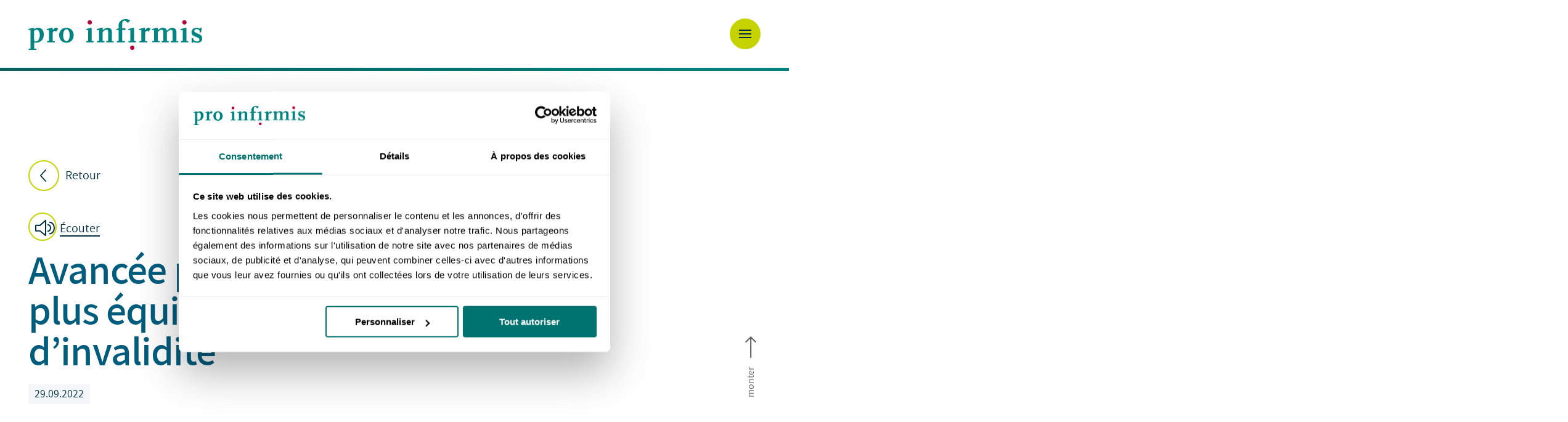

--- FILE ---
content_type: text/html; charset=utf-8
request_url: https://www.proinfirmis.ch/fr/a-propos/actualites/detail/news/avancee-politique-vers-un-calcul-plus-equitable-du-taux-dinvalidite.html
body_size: 22086
content:
<!DOCTYPE html PUBLIC "-//W3C//DTD XHTML 1.0 Strict//EN" "http://www.w3.org/TR/xhtml1/DTD/xhtml1-strict.dtd"> <html xml:lang="fr" lang="fr" xmlns="http://www.w3.org/1999/xhtml"> <head> <meta http-equiv="Content-Type" content="text/html; charset=utf-8" /> <base href="https://www.proinfirmis.ch/" /> <link rel="icon" href="/fileadmin/templates/img/favicon/favicon.ico" type="image/png" /> <meta name="generator" content="TYPO3 CMS" /> <meta name="description" content="Politischer Erfolg bei der IV-Berechnung: Ständerat bestätigt Nationalrat. Bundesrat muss die Berechnungs-Methode korrigieren." /> <meta name="robots" content="INDEX,FOLLOW" /> <meta property="og:title" content="Avancée politique vers un calcul plus équitable du taux d’invalidité" /> <meta property="og:type" content="article" /> <meta property="og:url" content="https://www.proinfirmis.ch/fr/a-propos/actualites/detail/news/avancee-politique-vers-un-calcul-plus-equitable-du-taux-dinvalidite.html" /> <meta property="og:image" content="https://www.proinfirmis.ch/fileadmin/bilder/0_Aktuelles-Medienmitteilungen/2022/05_Mai/PI_Klientenbeispiele_6589__1_.jpg" /> <meta property="og:description" content="Politischer Erfolg bei der IV-Berechnung: Ständerat bestätigt Nationalrat. Bundesrat muss die Berechnungs-Methode korrigieren." /> <meta name="twitter:title" content="Avancée politique vers un calcul plus équitable du taux d’invalidité" /> <meta name="twitter:image" content="https://www.proinfirmis.ch/fileadmin/bilder/0_Aktuelles-Medienmitteilungen/2022/05_Mai/PI_Klientenbeispiele_6589__1_.jpg" /> <meta name="twitter:card" content="summary_large_image" /> <link rel="stylesheet" href="/typo3temp/assets/compressed/9ed7065c6a2b5ba495b8683cc879a7fe-4c11a381ae10293f900b06a7551bc802.1762338971.css" media="all" /> <link rel="stylesheet" href="/typo3conf/ext/pingag_glueckstern/Resources/Public/css/styles.1729067084.css" media="all" /> <link rel="stylesheet" href="/typo3temp/assets/compressed/default-c0ef393a3a881faac8d8bda2fc7e3284.1762338971.css" media="all" /> <link rel="stylesheet" href="/typo3temp/assets/compressed/newscomment-593f5a175037fe06571e283b309b66a0.1762338971.css" media="all" /> <link rel="stylesheet" href="/typo3temp/assets/compressed/bootstrap-c479bd6e28c78b62ff198148157dda86.1768396095.css" media="all" /> <link rel="stylesheet" href="/typo3temp/assets/compressed/firstpaint-ce1501c9fcdb1b695ebd253f8f887a6e.1768396095.css" media="all" /> <link rel="stylesheet" href="/typo3temp/assets/compressed/slick.min-7b60c93d0b0fc92fc2de0ade4cf964da.1762338971.css" media="all" /> <link rel="stylesheet" href="/typo3temp/assets/compressed/slick-theme.min-f73e4ec134de1e74483235bde5f781ab.1762338971.css" media="all" /> <link rel="stylesheet" href="/typo3temp/assets/compressed/lightbox.min-c9c412e148025032586810a59e81d9dd.1762338971.css" media="all" /> <link rel="stylesheet" href="/typo3temp/assets/compressed/style-0526e66b7c112578c0fb46fdea07f68f.1768396095.css" media="all" /> <link rel="stylesheet" href="/typo3temp/assets/compressed/mobile-f70d29d49449350fb04814edb69b87fa.1768396095.css" media="screen and (max-width: 768px)" /> <link rel="stylesheet" href="/typo3temp/assets/compressed/print-18a7cae62479a44c96fadf182c42e3e8.1762338971.css" media="print" /> <link rel="stylesheet" href="/typo3temp/assets/compressed/mobile-nav-b2316a63825696da1bde9eb3a348b6cb.1768396095.css" media="screen and (max-width: 1366px)" /> <link rel="stylesheet" href="/typo3temp/assets/compressed/tablet-f2656b326fa54d1a18c2b296d5e9ed8e.1768396095.css" media="screen and (min-width: 768px) and (max-width: 1366px)" /> <script src="/typo3conf/ext/pingag_standard_helper/Resources/Public/JavaScripts/jquery-3.1.1.min.1649065386.js" type="text/javascript"></script> <meta name="viewport" content="width=device-width, initial-scale=1, shrink-to-fit=no"> <script>document.cookie='resolution='+Math.max(screen.width,screen.height)+("devicePixelRatio" in window ? ","+devicePixelRatio : ",1")+'; path=/';</script> <script src="https://cdn-eu.readspeaker.com/script/8390/webReader/webReader.js?pids=wr&amp;notools=1" type="text/javascript"></script> <script>
   window.rsConf = {
      settings: {
         hlscroll: 'scrolloff'
      },
      general: {
         usePost: true
      }
   };
   </script> <script>
      window.addEventListener('load', function() {
         ReadSpeaker.q(function() {
            rspkr.features.detachment = false;
         });
      });
   </script> <script id="Cookiebot" data-culture="fr" src="https://consent.cookiebot.com/uc.js" data-cbid="4ef6e4e8-7bc7-420f-a596-f822452cf8f4" type="text/javascript"></script> <script>(function(w,d,s,l,i){w[l]=w[l]||[];w[l].push({'gtm.start':
new Date().getTime(),event:'gtm.js'});var f=d.getElementsByTagName(s)[0],
j=d.createElement(s),dl=l!='dataLayer'?'&l='+l:'';j.async=true;j.src=
'https://www.googletagmanager.com/gtm.js?id='+i+dl;f.parentNode.insertBefore(j,f);
})(window,document,'script','dataLayer','GTM-K2TVRQZ');</script> <title>Avancée politique vers un calcul plus équitable du taux d’invalidité&nbsp;- Pro Infirmis</title><meta name="author" content="Pro Infirmis, 8032 Zürich" /> <meta name="dcterms.rights" content="© Pro Infirmis, Alle Rechte vorbehalten" /> <meta name="google-site-verification" content="PRJnoKv5Vrc4eNDVBACUdEFcrgXCv95T5osDHkhxASY" /> <link rel="apple-touch-icon" sizes="57x57" href="fileadmin/templates/img/favicon/apple-icon-57x57.png"> <link rel="apple-touch-icon" sizes="60x60" href="fileadmin/templates/img/favicon/apple-icon-60x60.png"> <link rel="apple-touch-icon" sizes="72x72" href="fileadmin/templates/img/favicon/apple-icon-72x72.png"> <link rel="apple-touch-icon" sizes="76x76" href="fileadmin/templates/img/favicon/apple-icon-76x76.png"> <link rel="apple-touch-icon" sizes="114x114" href="fileadmin/templates/img/favicon/apple-icon-114x114.png"> <link rel="apple-touch-icon" sizes="120x120" href="fileadmin/templates/img/favicon/apple-icon-120x120.png"> <link rel="apple-touch-icon" sizes="144x144" href="fileadmin/templates/img/favicon/apple-icon-144x144.png"> <link rel="apple-touch-icon" sizes="152x152" href="fileadmin/templates/img/favicon/apple-icon-152x152.png"> <link rel="apple-touch-icon" sizes="180x180" href="fileadmin/templates/img/favicon/apple-icon-180x180.png"> <link rel="icon" type="image/png" sizes="192x192" href="fileadmin/templates/img/favicon/android-icon-192x192.png"> <link rel="icon" type="image/png" sizes="32x32" href="fileadmin/templates/img/favicon/favicon-32x32.png"> <link rel="icon" type="image/png" sizes="96x96" href="fileadmin/templates/img/favicon/favicon-96x96.png"> <link rel="icon" type="image/png" sizes="16x16" href="fileadmin/templates/img/favicon/favicon-16x16.png"> <link rel="manifest" href="fileadmin/templates/img/favicon/manifest.json"> <meta name="msapplication-TileColor" content="#005c7d"> <meta name="msapplication-TileImage" content="fileadmin/templates/img/favicon/ms-icon-144x144.png"> <meta name="theme-color" content="#005c7d"> <meta name="format-detection" content="telephone=no"/><meta property="og:image" content="https://www.proinfirmis.ch/fileadmin/templates/img/logo_pro-infirmis_media.jpg" /><link rel="canonical" href="https://www.proinfirmis.ch/fr/a-propos/actualites/detail/news/avancee-politique-vers-un-calcul-plus-equitable-du-taux-dinvalidite.html" /> </head> <body class="fr"> <noscript><iframe title="Google Tag Manager" src="https://www.googletagmanager.com/ns.html?id=GTM-K2TVRQZ" style="display:none;visibility:hidden;height:0;width:0"></iframe></noscript> <script type="text/javascript">
    window._adftrack = Array.isArray(window._adftrack) ? window._adftrack : (window._adftrack ? [window._adftrack] : []);
    window._adftrack.push({
        pm: 1340546
    });
    (function () { var s = document.createElement('script'); s.type = 'text/javascript'; s.async = true; s.src = 'https://track.adform.net/serving/scripts/trackpoint/async/'; var x = document.getElementsByTagName('script')[0]; x.parentNode.insertBefore(s, x); })();
</script> <noscript> <p style="margin:0;padding:0;border:0;"> <img src="https://track.adform.net/Serving/TrackPoint/?pm=1340546" width="1" height="1" alt="" /> </p> </noscript> <script>
!function(f,b,e,v,n,t,s)
{if(f.fbq)return;n=f.fbq=function(){n.callMethod?
n.callMethod.apply(n,arguments):n.queue.push(arguments)};
if(!f._fbq)f._fbq=n;n.push=n;n.loaded=!0;n.version='2.0';
n.queue=[];t=b.createElement(e);t.async=!0;
t.src=v;s=b.getElementsByTagName(e)[0];
s.parentNode.insertBefore(t,s)}(window, document,'script',
'https://connect.facebook.net/en_US/fbevents.js');
fbq('init', '500180533789738');
fbq('track', 'PageView');
</script> <noscript><img height="1" width="1" style="display:none"src="https://www.facebook.com/tr?id=500180533789738&ev=PageView&noscript=1"/></noscript> <script type="text/javascript">
_linkedin_partner_id = "3676562";
window._linkedin_data_partner_ids = window._linkedin_data_partner_ids || [];
window._linkedin_data_partner_ids.push(_linkedin_partner_id);
</script> <script type="text/javascript">
(function(l) {
if (!l){window.lintrk = function(a,b){window.lintrk.q.push([a,b])};
window.lintrk.q=[]}
var s = document.getElementsByTagName("script")[0];
var b = document.createElement("script");
b.type = "text/javascript";b.async = true;
b.src = "https://snap.licdn.com/li.lms-analytics/insight.min.js";
s.parentNode.insertBefore(b, s);})(window.lintrk);
</script> <noscript> <img height="1" width="1" style="display:none;" alt="" src="https://px.ads.linkedin.com/collect/?pid=3676562&fmt=gif" /> </noscript> <div id="accessKeys" tabindex="-1"> <ul class="skiplinks container"> <li> <a href="/fr/organisation-de-personnes-en-situation-de-handicap.html" accesskey="0"> Page d’accueil </a> </li> <li> <a href="/fr/a-propos/actualites/detail/news/avancee-politique-vers-un-calcul-plus-equitable-du-taux-dinvalidite.html#mainNavi" accesskey="1">Navigation</a> </li> <li> <a href="/fr/a-propos/actualites/detail/news/avancee-politique-vers-un-calcul-plus-equitable-du-taux-dinvalidite.html#content" accesskey="2">Contenu</a> </li> <li> <a href="/fr/contact.html" accesskey="3"> Contact </a> </li> <li> <a href="/fr/plan-du-site.html" accesskey="4"> Plan du site </a> </li> <li> <a href="/fr/recherche.html" accesskey="5"> Recherche </a> </li> <li> <a href="/fr/a-propos/actualites/detail/news/avancee-politique-vers-un-calcul-plus-equitable-du-taux-dinvalidite.html#content" accesskey="6">Zone de navigation secondaire</a> </li> <li> <a href="/fr/a-propos/actualites.html" accesskey="7"> Actualités </a> </li> <li> <a href="/fr/impressum.html" accesskey="8"> Impressum </a> </li> </ul> </div> <header id="top" class="page-header"> <h2 class="sr-only"> Navigation </h2> <div class="container static "> <div class="row"> <div id="logo" class="col-sm-3 col-6"> <a href="/fr/index.html"> <img src="/fileadmin/templates/img/Pro_Infirmis_Logo_rgb.svg" alt="Logo Pro Infirmis, Page d’accueil"/> </a> </div> <div class="nav-buttons mob"> <a href="#" class="icon-link nav-back"> <img class="icon-round" src="fileadmin/templates/img/icons/icon-arrow-left.svg" alt=""> Retour </a> <div id="searchmob" class="mob" role="search"> <form action="/fr/recherche.html" name="indexedsearchboxinnovations" method="get"><input name="tx_indexedsearch_pi2[action]" value="search" type="hidden"><input name="tx_indexedsearch_pi2[search][sword]" id="suchfeldmob" value="" placeholder="Saisir un mot-clé" aria-label="Saisir un mot-clé" class="search" type="text"><button type="submit" class="submit" aria-label="ouvrir recherche"><i class="icon-search-grey"></i><img src="fileadmin/templates/img/icons/ico-close-x.svg" alt=""/><span class="sr-only">ouvrir recherche</span></button><input name="tx_indexedsearch_pi2[search][_sections]" value="0" type="hidden"><input name="scols" value="tt_content.header-bodytext-imagecaption" type="hidden"></form> </div> <button id="menu-toggle" aria-label="Ouvrir la navigation"><img src="fileadmin/templates/img/icons/menu-mobile.svg" alt=""/></button> </div> <div id="navigations" class="col-sm-9 static"> <div class="secondnav dtonly"> <h3 class="sr-only"> Rubriques de service </h3> <a href="/fr/index.html" class="home"> Page d’accueil <i class="icon-home icon"></i> </a> <div id="language"> <h4 class="sr-only"> Choix de la langue </h4> <div class="m-only"> <a class="navigation-link"> Choix de la langue </a> </div> <ul class="dtonly"> <li class=""> <a href="/ueber-uns/aktuelles/detail/news/politischer-erfolg-fuer-eine-faire-berechnung-des-iv-grades.html" class="langnav-item ">DE</a> </li> <li class="active"> <a href="/fr/a-propos/actualites/detail/news/avancee-politique-vers-un-calcul-plus-equitable-du-taux-dinvalidite.html" class="langnav-item current">FR</a> <span class="sr-only">(aktiv)</span> </li> <li class=""> <a href="/it/chi-siamo/attualita/dettaglio/news/successo-politico-per-un-calcolo-equo-del-grado-di-invalidita.html" class="langnav-item ">IT</a> </li> </ul> </div> <nav id="serviceNavi" aria-label="Zone de navigation secondaire"> <ul><li class="n52"><a href="/fr/a-propos/medias.html">Médias</a></li><li class="n1829"><a href="/fr/a-propos/carrieres.html">Carrières</a></li><li class="n634"><a href="/fr/contact.html">Contact</a></li></ul> </nav> <div id="easyLink"> <a href="/fr/langage-simplifie.html">Langage simplifié</a> </div> <h3 class="sr-only"> Recherche </h3> <div id="search" class="dtonly" role="search"> <form action="/fr/recherche.html" id="form_kesearch_pi1" name="form_kesearch_pi1" method="get"><input type="search" id="suchfeld" name="tx_kesearch_pi1[sword]" value="" placeholder="Saisir le mot-clé" aria-label="Saisir le mot-clé" /><button type="submit" class="submit" aria-label="ouvrir la recherche"><i class="icon-search-grey"></i><img src="fileadmin/templates/img/icons/ico-close-x.svg" alt=""/><span class="sr-only">ouvrir la recherche</span></button></form> </div> </div> <nav id="mainNavi"> <h3 class="sr-only"> Rubriques principales </h3> <ul class="navbar-nav mr-auto dtonly"> <li class="nav-item dropdown n10"><a href="/fr/organisation-de-personnes-en-situation-de-handicap.html" class="nav-link" role="button" aria-haspopup="true" aria-expanded="false">Prestations</a><div class="menu-map dropdown-menu big"><div class="canton-map greenrow"> <div class="container"> <div class="header"> <div class="title"> Choissisez votre canton </div> <div class="styled-select green"> <select class="canton-select" aria-label="Sélectionner un canton"> <option value="/fr/organisation-de-personnes-en-situation-de-handicap.html">Sélectionner un canton</option> <option value="/fr/prestations/argovie.html">Argovie</option><option value="/fr/prestations/appenzell-ar.html">Appenzell (AR)</option><option value="/fr/prestations/appenzell-ai.html">Appenzell (AI)</option><option value="/fr/prestations/bale-campagne.html">Bâle-Campagne</option><option value="/fr/prestations/bale-ville.html">Bâle-Ville</option><option value="/fr/prestations/berne.html">Berne</option><option value="/fr/prestations/fribourg.html">Fribourg</option><option value="/fr/prestations/geneve.html">Genève</option><option value="/fr/prestations/glaris.html">Glaris</option><option value="/fr/prestations/grisons.html">Grisons</option><option value="/fr/prestations/jura.html">Jura</option><option value="/fr/prestations/lucerne.html">Lucerne</option><option value="/fr/prestations/neuchatel.html">Neuchâtel</option><option value="/fr/prestations/nidwald.html">Nidwald</option><option value="/fr/prestations/obwald.html">Obwald</option><option value="/fr/prestations/schaffhouse.html">Schaffhouse</option><option value="/fr/prestations/schwytz.html">Schwytz</option><option value="/fr/prestations/soleure.html">Soleure</option><option value="/fr/prestations/saint-gall.html">Saint-Gall</option><option value="/fr/prestations/tessin.html">Tessin</option><option value="/fr/prestations/thurgovie.html">Thurgovie</option><option value="/fr/prestations/uri.html">Uri</option><option value="/fr/prestations/valais.html">Valais</option><option value="/fr/prestations/vaud.html">Vaud</option><option value="/fr/prestations/zoug.html">Zoug</option><option value="/fr/prestations/zurich.html">Zurich</option> </select> </div> </div> <div class="canton-map-svg"> <svg version="1.1" xmlns="http://www.w3.org/2000/svg" xmlns:xlink="http://www.w3.org/1999/xlink" x="0px" y="0px" viewBox="0 0 1082.5 684.5" style="enable-background:new 0 0 1082.5 684.5"> <style type="text/css">
					@font-face {
						font-family: 'Assistant-SemiBold';
						src: url('https://www.proinfirmis.ch/fileadmin/templates/fonts/assistant-semibold-webfont.woff2') format('woff2'),
							url('https://www.proinfirmis.ch//fileadmin/templates/fonts/assistant-semibold-webfont.woff') format('woff');
							 font-display: swap;
					}
					.st3{clip-path:url(#SVGID_3_);fill:none;stroke:#FFFFFF;stroke-width:4;stroke-linejoin:round;stroke-miterlimit:10;}
					.st4{fill:none;stroke:#FFFFFF;stroke-miterlimit:10;pointer-events:all;transition: fill .4s ease;}
					a{pointer-events:all;position:relative;}
					a:hover .st4, a:focus .st4{fill:#ffffff;cursor:pointer;}
					circle.st4{fill:#c7d300; stroke:none;}
					a:hover circle.st4, a:focus circle.st4{fill:#ffffff;}
					text.st4{font-family:'Assistant-SemiBold';fill:#012E41;stroke:none;}
					a:hover text.st4, a:focus text.st4{fill:#012E41;cursor:pointer;stroke:none;outline:none;}
				</style> <g> <g> <g> <defs> <rect id="SVGID_1_" width="1083.3" height="686.1"/> </defs> <clipPath id="SVGID_3_"> <use xlink:href="#SVGID_1_" style="overflow:visible;"/> </clipPath> <path class="st3" d="M2,546.4l8.5,8.5v4.2v12.7l5.2-5.2h31.6l18.9-18.9h6L86,533.9v-7.2h-5l-5.5-5.5v-7.5l-5.5-5.5v-4.8 l18.8-18.8l2.3-2.3h21.2l20.2-20.2h4.2l18,6.1l8.6-8.6l41.6,13.4l3.8,12.1l-13.2,13.2l20,29.5l-14.9,14.9v15.8l-3.3,3.3v6.7 l23.8,8.1v5.6l-4.7,4.7l4.7,16.6l11.6-3.5l16.6,16.6l10.3,27.4l21.7,21.7H293l12.2-12.2h37.2l15.5-15.5H373l10.9-10.9h3.3 l9.2,9.2l8.2-8.2l13.5,13.5v7.8h6.2l4.4-4.4l22,6.2h7.3v-15.6l7.3-7.3h23.5l7.1-16.3l-2.4-15.7l10.5-10.5h8.5l16.6-16.6v-9.6 l-3.3-3.3v-5l-14.2-14.2V530l28.6-14.6V509l26-14.6V489l-6.8-6.8v-3.8l18.1-13h6.8l11.3-3.7h3.4v41.8l-6.7,17.2v5.7l4.5,4.5V541 l20.5,9.5v5.6l16.5,13.1v9.5l22.4,10.2v8.1l11.5,11.5v-19.5h21l2.1,2.1v16.4l-7.4,7.4l-3.5,10.5v3.3l24.7,10.6v9.7l8.3,8.3v8.3 l2.8,2.8v2.6l-4.9,4.9v3.8h10.7l11.4,4.3h6.7v-15l10-10v-5.7l-19.1-19.1l9.8-9.8l-3.5-3.5l-7.6-7.6v-5.9l22.8-10v-14.2l11-19.7 l11.3-6.2v-8.6l13-13l9.9-23.7V502l-5.4-5.4v-20.1l-4.2-4.2v-5.3l7.6-18.9h17.8l9.4,9.4l9.8-9.8h4l3.3,13.7l-5,24.3l15.9,15.9 v12.4l27.4,7.7l5.3-5.3h16.1v-19h4.6l5.5,5.5l37.2-15.7h6.7l10.6,10.6v18.2l16.6,16.6v12.4h18.4l10.3-10.3v-12.7l-17.7-17.7 l3-17.2h6l2.4-13.1h-25.1l-4.6-4.6v-30.1l17.6-30.2l27-9.7l6,6v9.4l13,13h20.3l13.8,2.6h4.7l5.8-23.8l-8.7-8.7H1055v-16.6 l7.1-7.1c0,0,2-4.5,0-6.5l-4.8-4.8l10.5-10.5l-5.3-11l8.5-8.5v-7.9l2.3-12.3l-3.9-3.9l7-7v-9.1l-18.1-18.1h-8.8l-16.6,22.3h-10.9 l-6.8,6.8v17h-9.6l-5.3,5.3h-14.8l-11.3-5.9l-14.9-14.9H949l-15.3-8.1v-12.5l4.7-4.7v-5.1l-54.3-18.5h-23.8l-21.8-45.5v-5.2 l18.8-33.8l8.7-8.7v-7.4l16.1-10.5v-6.9l-6.2-6.2l6.7-6.7v-6.3h-17.1l-13.3-13.3v-3.8l5.4-5.4V92l-71.5-39.3h-30.5l-22.3-11.5 H729l-26.3,15.2l-7.9-10.3l1.9-8l-20.2-10.3l-6.4,3.3l5.7,11.2L663.5,38v-5.9l-3.9-3.9l2.3-9.8l-8.3-4l-7.8-7.8h-5.5v9.1L634.1,2 h-4l-18.5,11.8h-7l-24.3,24.3v11.3L611,59.5l-8.7,24h-30.7l-32.3-19.4l-9.2,9.2h-6.4l-14.9,14.9H489h-5.8l-4.8,4.8H473l-7.1-20.2 h-3.4l-3.9,3.9h-11.1v7.8l-8.3,8.3h-23.1l-4.8-4.8v-7.2l-8.2-8.2H397l-9,9V92h-8.9l-4.9,4.9l4.3,8.7l-15,8.9l-15.4,17.5h-37.8 L300.2,122l5.1-5.1v-6.8l-23-1.5h-20.7l-5.4,2.4l3.6,11.3l-29.5,24.2v11.3l34.3-7.3h5v14.1l-7.9,7.9v3.2h-14.9V188l-25.4,26.4 l-4.5,14.3l-20.7,12.8v3.6l-14.9,5.5l7.7,7.8l-13.7,8.3v7.6L141.1,286l-20.4,11v6.4l12.2,12.2v5.2l-10.1,10.1v8.9l5,18.5 l-19.4,6.2v7.8l-28.5,11.8L43,414.7v6.3l9.3,9.3l-21.7,21.7v7.7l5.7,5.7v6.2L53.7,489v5l-14.5,26.5v8.4H17.1L2,546.4z"/> </g> </g> <g id="country_1" aria-labelledby="label_1"> <a href="/fr/prestations/vaud.html" target="_top"> <path class="st4" d="M53.7,494.1v-5l-17.4-17.4v-6.2l-5.7-5.7v-7.7l21.7-21.7l-9.3-9.3v-6.3l36.8-30.7l28.5-11.8v-7.8l19.4-6.2 l-5-18.5v-8.9l5.7-5.7l0,0h17.8l6.9-6l16.8-6.8l17.1-11.9l14.8,31v11l16.9,16.5l-5.5,5l-9.8,3.5l0.1,4.3l10.1-2.5l8.1-0.3l9.6-8 h2.3h5.5l2.8,10.8l-20.1,13.8l-0.3,8.5h-10.6l-1.9,13.6l0.1,11.9l22.9,4.4L212.7,438l-0.3,3.3l7,7.5l11.9-5.3l20,12.5l0.6,13 l14-13.8l14.3-0.4l18-17.9l14.9-3.3v23.1l-8.3,14.3h-4l-0.1,20.4l6.3,6.8l0.1,9.4l-10.6,11.5l-0.4,12.1l-29,22.1h-7.9l-21-37 l-0.1-6l-11.9-10l-0.1-9.1l-6-6.9l-11.6,0.1l-3.6-11.5l-41.6-13.4l-8.6,8.6l-18.8-6.1h-3.4l-20.2,20.2H91.1l-20.4,20.4L53.7,494.1 z M233.7,361h5.5l12.6-14.7l3.4-21.8l-16.4-9.9l-0.3,12.4l-4.8,9.4L233.7,361z M244.4,297.9c0,0,15.5,23.8,22.4,28.4l14.4-14.2 l-10.9-11.5l-0.2-6.4l4.4-10.1l-9.2-3.5L244.4,297.9z"/> <circle class="st4" cx="135.4" cy="416.9" r="20.1"/> <text transform="matrix(1 0 0 1 126.7918 421.6774)" class="st4">VD</text> </a> </g> <text class="aria-label" id="label_1" font-size="0"> Vaud </text> <g id="country_2" aria-labelledby="label_2"> <a href="/fr/prestations/fribourg.html" target="_top"> <path class="st4" d="M313,433.8l8.5-7.9l6.6-3.4l0.1-17.3l5-4.7h6l6-6v-12l-17-11l0-23.1l7-11l-4-4l0-5h7l0-13h-20l-11-7v-4l1-3v-2 l-4.1-8l8-8.5l-8-7.5l-9,9l-5,5l-3,0l-12.6-5.5l-4.4,10.1l0.2,6.4l10.9,11.5l-14.4,14.2c0,0-5.3-2.6-22.4-28.4l-7.3,5.7l-18,13.9 l-6.1,0.1l-11.3,14v11l16.9,16.5l-5.5,5l-9.8,3.5l0.1,4.3l10.1-2.5l8.1-0.3l9.6-8h2.3l0-24.5l4.8-9.4l0.3-12.4l16.4,9.9l-3.4,21.8 L239.2,361l2.8,10.8l-20.1,13.8l-0.3,8.5h-10.6l-1.9,13.6l0.1,11.9l22.9,4.4L212.7,438l-0.3,3.3l7,7.5l11.9-5.3l20,12.5l0.6,13 l14-13.8l14.3-0.4l18-17.9L313,433.8z"/> <circle class="st4" cx="283.6" cy="389.1" r="20.1"/> <text transform="matrix(1 0 0 1 275.0104 393.8802)" class="st4">FR</text> </a> </g> <text class="aria-label" id="label_2" font-size="0"> Fribourg </text> <g id="country_3" aria-labelledby="label_3"> <a href="/fr/prestations/neuchatel.html" target="_top"> <polyline class="st4" points="220.7,216.8 217,228.7 196.3,241.5 196.3,245.2 181.3,250.7 189,258.4 175.3,266.7 175.2,274.4 141.1,286 120.7,297 120.7,303.2 132.8,315.6 132.8,320.8 128.5,325.1 146.3,325.1 153.2,319.2 169.9,312.4 187,300.5 201.8,331.5 213.1,317.6 219.2,317.5 265.4,280.5 265.2,273.6 279.1,259.6 279.1,248.5 271.1,240.5 260.2,240.5 255.1,235.7 242.2,235.7 231,246.5 231,222.5 220.7,216.8"/> <circle class="st4" cx="219.3" cy="275.9" r="20.1"/> <text transform="matrix(1 0 0 1 210.7024 280.702)" class="st4">NE</text> </a> </g> <text class="aria-label" id="label_3" font-size="0"> Neuchâtel </text> <g id="country_4" aria-labelledby="label_4"> <a href="/fr/prestations/berne.html" target="_top"> <polygon class="st4" points="449.2,187.5 466.1,230.7 461.1,245.7 461.1,269.7 468.2,277.7 479.2,277.7 479.2,291.6 477.1,293.7 477.2,298.7 470.2,305.7 462.2,305.7 456.1,322.7 456.1,331.7 479.2,354.7 502.1,352.7 512.1,352.7 523.2,363.7 533.1,363.7 539.2,357.7 550.2,361.7 557.2,361.7 573.2,354.7 578.1,354.7 592.2,360.7 592.2,372.6 597.2,377.7 597.2,387.7 584.2,387.7 588.2,400.6 580.1,400.6 574.2,428.7 542.2,442.7 532.2,442.7 526.1,438.7 502.1,433.7 483.1,433.6 483.2,445.7 425.1,480.6 417.1,480.6 408.1,472.6 401.1,472.7 392,482.6 381.1,482.6 381.1,492.6 355.2,492.6 336.1,505.7 332.1,505.7 326.1,495.7 320.1,495.6 307,507.7 306.9,498.3 300.7,491.5 300.8,471.2 304.8,471.2 313,456.9 313,433.8 321.3,426.1 328.1,422.5 328.2,405.2 333.1,400.5 339.1,400.5 345.2,394.5 345.2,382.6 328.2,371.6 328.1,348.5 335.2,337.5 331.1,333.3 331.2,328.5 338.1,328.5 338.2,315.5 318.2,315.5 307.2,308.6 307.2,304.5 308.2,301.5 308.2,299.5 304.1,291.5 312.2,283 304.1,275.5 290.1,289.5 287.2,289.5 265.4,280.5 265.2,273.6 279.1,259.6 279.1,248.5 271.1,240.5 260.2,240.5 255.1,235.7 242.2,235.7 231,246.5 231,222.5 237.2,222.5 247.1,213.5 268.1,206.6 273.2,192.6 295.2,196.6 295.2,181.5 307.6,177.5 319.7,181.5 345.2,170.5 349.2,170.5 378.2,172.6 378.2,181.5 337.1,202.6 337.1,204.5 339.1,213.5 359.5,221.1 359.5,228.5 355.1,239.5 373.1,239.5 388.2,223.5 403.1,225.5 414.2,225.5 414.2,214.5 408.2,206.4 408.2,199.5 392.2,187.4 392.2,182.5 418.2,182.5 426.2,190.5"/> <circle class="st4" cx="401.5" cy="349.9" r="20.1"/> <text transform="matrix(1 0 0 1 392.8816 354.6827)" class="st4">BE</text> </a> </g> <text class="aria-label" id="label_4" font-size="0"> Berne </text> <g id="country_5" aria-labelledby="label_5"> <a href="/fr/prestations/valais.html" target="_top"> <polyline class="st4" points="588.2,400.6 593.2,404.7 590.1,419.7 590.2,423.7 594.2,439.7 604.2,439.7 597.2,453.7 582.1,453.7 582.1,465.4 577.3,465.4 559.2,478.4 559.2,482.2 566,489 566,494.4 540,509 540,515.5 511.4,530 511.4,537.2 525.6,551.4 525.6,556.3 528.9,559.7 528.9,569.3 512.3,585.9 503.8,585.9 493.3,596.4 495.8,612.1 488.7,628.4 465.2,628.4 457.9,635.7 457.9,651.3 450.7,651.3 428.7,645 424.3,649.4 418.1,649.4 418.1,641.7 404.6,628.1 396.4,636.3 387.2,627.1 383.9,627.1 373,638 357.9,638 342.3,653.5 305.2,653.5 293,665.7 281.4,665.7 259.7,643.9 249.3,616.5 232.8,599.9 221.1,603.4 216.4,586.8 221.1,582.1 221.1,576.5 197.3,568.4 197.3,561.7 200.6,558.4 200.6,542.7 215.5,527.7 195.5,498.2 208.7,485.1 208.5,484.5 220,484.4 226,491.3 226.2,500.4 238,510.4 238.2,516.4 259.2,553.4 267,553.4 296,531.3 296.4,519.2 320.1,495.6 326.1,495.7 332.1,505.7 336.1,505.7 355.2,492.6 381.1,492.6 381.1,482.6 392,482.6 401.1,472.7 408.1,472.6 417.1,480.6 425.1,480.6 483.2,445.7 483.1,433.6 502.1,433.7 526.1,438.7 532.2,442.7 542.2,442.7 574.2,428.7 580.1,400.6 588.2,400.6"/> <circle class="st4" cx="386.7" cy="566.1" r="20.1"/> <text transform="matrix(1 0 0 1 378.6747 570.9929)" class="st4">VS</text> </a> </g> <text class="aria-label" id="label_5" font-size="0"> Valais </text> <g id="country_6" aria-labelledby="label_6"> <a href="/fr/prestations/geneve.html" target="_top"> <polyline class="st4" points="39.3,520.6 39.3,528.9 17.1,528.9 2,546.4 10.5,554.9 10.5,571.7 15.7,566.6 47.3,566.6 66.3,547.6 72.3,547.6 86,533.9 86,526.7 81,526.7 75.5,521.2 75.5,513.7 70,508.2 70,503.4 70.7,502.7 53.7,494.1 39.3,520.6 "/> <circle class="st4" cx="55.3" cy="552.1" r="20.1"/> <text transform="matrix(1 0 0 1 46.6875 556.8438)" class="st4">GE</text> </a> </g> <text class="aria-label" id="label_6" font-size="0"> Genève </text> <g id="country_7" aria-labelledby="label_7"> <a href="/fr/prestations/tessin.html" target="_top"> <polyline class="st4" points="582.1,465.4 582.1,453.7 597.2,453.7 604.2,439.7 614.1,439.7 614.1,419.6 628.2,419.7 644.7,427.7 651.2,423.7 663.6,427.7 670.2,422.7 675.2,427.7 698.2,427.7 706.2,419.6 706.2,409.7 715.2,409.7 719.2,413.7 730.2,413.7 734.2,417.7 734.2,445.6 751.1,461.7 751.1,487.7 742.2,519.7 750.2,546.7 765.5,562 762.7,563.5 751.7,583.2 751.7,597.4 728.8,607.4 728.8,613.3 740,624.5 730.2,634.3 749.3,653.4 749.3,659.1 739.3,669.1 739.3,684.1 732.7,684.1 721.3,679.7 710.5,679.7 710.5,676 715.5,671 715.5,668.4 712.7,665.6 712.7,657.4 704.4,649.1 704.4,639.3 679.7,628.7 679.7,625.4 683.2,614.9 690.5,607.6 690.5,591.2 688.4,589.1 667.5,589.1 667.5,608.6 655.9,597.1 655.9,588.9 633.6,578.7 633.6,569.2 617,556.1 617,550.5 596.5,541 596.5,530.9 592,526.4 592,520.7 598.7,503.6 598.7,461.7 595.3,461.7 584,465.4 582.1,465.4"/> <circle class="st4" cx="679.5" cy="516.9" r="20.1"/> <text transform="matrix(1 0 0 1 673.3718 521.6663)" class="st4">TI</text> </a> </g> <text class="aria-label" id="label_7" font-size="0"> Tessin </text> <g id="country_8" aria-labelledby="label_8"> <a href="/fr/prestations/uri.html" target="_top"> <polyline class="st4" points="624.2,286.7 631.1,286.7 635.2,296.6 649.2,296.6 658.2,304.7 681.1,300.6 690.1,318.7 704.1,308.7 712.1,306.6 715.2,309.7 715.2,321.7 695.1,332.7 695.1,335.7 697.1,338.1 692.2,344.6 684.2,353.7 679.7,372.3 671.7,372.3 666.4,366.4 660.7,372.1 666.6,378.2 654.1,385.7 645.1,403.7 651.2,410.7 651.2,423.7 644.7,427.7 628.2,419.7 614.1,419.6 614.1,439.7 594.2,439.7 590.2,423.7 590.1,419.7 593.2,404.7 588.2,400.6 584.2,387.7 597.2,387.7 597.2,377.7 592.2,372.6 592.2,360.7 605.2,353.7 607.2,338.2 600.1,306.7 619.2,306.7 624.2,286.7"/> <circle class="st4" cx="632.5" cy="369.1" r="20.1"/> <text id="UR" transform="matrix(1 0 0 1 623.2043 373.8737)" class="st4">UR</text> </a> </g> <text class="aria-label" id="label_8" font-size="0"> Uri </text> <g id="country_9" aria-labelledby="label_9"> <a href="/fr/prestations/grisons.html" target="_top"> <path class="st4" d="M651.2,423.7v-13l-6.1-7l9.1-18l12.5-7.5l-5.9-6l5.8-5.7l5.3,5.8h8l4.5-18.6l8-9l18,2l6-2h14l7-25h8l9.5,9 l7.5-7h7l5.7-11.4l9.9-3.1l30.4,6.9l14,7.2l7.1-5.6v-11l16-23.5l-11.4-11.5l-1.9-17.4l3.6-11.9l-3.8-27.9l21.8,43.7l23.6-0.1 l54.3,18.5v5.1l-4.7,4.7v12.5l15.3,8.1H960l14.9,14.9l11.3,5.9h14.8l5.3-5.3h9.6v-17l6.8-6.8h10.9l16.6-22.3h8.8l18.1,18.1v9.1 l-7,7l3.9,3.9l-2.3,12.3v7.9l-8.5,8.5l5.3,11l-10.5,10.5c0,0,8.5,5.1,4.8,11.3s-7.1,7.1-7.1,7.1V398h17.6l8.7,8.7l-5.8,23.8h-4.7 L1057,428h-20.3l-13-13v-9.4l-6-6l-27,9.7l-17.6,30.2v30.1l4.6,4.6h25.1l-2.4,13.1h-6l-3,17.2l17.7,17.7v12.7l-10.3,10.3h-18.4 v-12.4l-16.6-16.6V498L953,487.2h-6.7l-37.2,15.7l-5.5-5.5H899v19h-16l-5.3,5.3l-27.4-7.7v-12.4l-15.9-15.9l5-24.3l-3.3-13.7h-4 l-9.8,9.8l-9.4-9.4H795l-7.6,18.9v5.3l4.2,4.2v20.1l5.4,5.4v10.1l-9.9,23.7l-13,13v8.6l-8.6,4.7l-15.3-15.3l-8-27l9-32v-26 l-17-16.1v-28l-4-4h-11l-4-4h-9v10l-8,8h-23l-5-5l-6.5,5L651.2,423.7"/> <circle class="st4" cx="873.5" cy="384.9" r="20.1"/> <text transform="matrix(1 0 0 1 864.4558 389.687)" class="st4">GR</text> </a> </g> <text class="aria-label" id="label_9" font-size="0"> Grisons </text> <g id="country_10" aria-labelledby="label_10"> <a href="/fr/prestations/nidwald.html" target="_top"> <path class="st4" d="M578.1,354.7l-8-25v-13l-8-15v-13l-7.8-6.8c-0.1-0.1,0-0.2,0.1-0.2l12.7-1l7.1-2.6l10.4,3l8.1-3.5l13.4,6 l12,0.1l6,3l-5,20l-19,0l7,31.5l-2,15.5l-13,7L578.1,354.7"/> <circle class="st4" cx="599.5" cy="313.1" r="20.1"/> <text transform="matrix(1 0 0 1 588.6178 317.8815)" class="st4">NW</text> </a> </g> <text class="aria-label" id="label_10" font-size="0"> Nidwald </text> <g id="country_11" aria-labelledby="label_11"> <a href="/fr/prestations/obwald.html" target="_top"> <path class="st4" d="M502.1,352.7l0.1-9.9c0-0.1,0-0.2-0.1-0.3l-4.7-9.2c-0.1-0.3-0.1-0.6,0.1-0.8l8.5-9.6c0.1-0.1,0.2-0.3,0.2-0.5 l0-8.3c0-0.2,0.1-0.5,0.3-0.6l18.3-11.6c0.2-0.1,0.3-0.4,0.3-0.6l0-8.3c0-0.2,0.1-0.4,0.2-0.5l3.6-3.6c0.1-0.1,0.3-0.2,0.5-0.2h9.5 c0.1,0,0.2,0,0.3-0.1l14.4-6.7c0.3-0.1,0.6-0.1,0.8,0.1l7.4,6.4c0.2,0.1,0.2,0.3,0.2,0.5v12.5c0,0.1,0,0.2,0.1,0.3l7.8,14.6 c0.1,0.1,0.1,0.2,0.1,0.3v12.7c0,0.1,0,0.2,0,0.2l0.9,2.9l6.7,21c0.1,0.5-0.2,0.9-0.7,0.9h-3.8c-0.1,0-0.2,0-0.3,0.1l-15.6,6.8 c-0.1,0-0.2,0.1-0.3,0.1l-6.8,0c-0.1,0-0.2,0-0.2,0l-10.4-3.8c-0.3-0.1-0.6,0-0.8,0.2l-5.5,5.5c-0.1,0.1-0.3,0.2-0.5,0.2h-9.3 c-0.2,0-0.4-0.1-0.5-0.2l-10.6-10.6c-0.1-0.1-0.3-0.2-0.5-0.2H502.1"/> <circle class="st4" cx="538.3" cy="333.1" r="20.1"/> <text transform="matrix(1 0 0 1 527.3644 337.8618)" class="st4">OW</text> </a> </g> <text class="aria-label" id="label_11" font-size="0"> Obwald </text> <g id="country_12" aria-labelledby="label_12"> <a href="/fr/prestations/lucerne.html" target="_top"> <path class="st4" d="M454.7,201.7l11.4,29l-5,15v24l7.1,8h11v13.9l-2.1,2l0,5l-7,7h-8l-6.1,17v8.9l23,23l22.9-2l0.1-10l-5-9.8 l9-10.2l0-9l19-12l0-9l4-4h10l14.6-6.8c0.3-0.1,0.6-0.2,0.9-0.2l12.5-1l7.1-2.6l10.4,3l8.1-3.5l13.4,5.9c0,0,0.1,0,0.1,0l8.3-8.6 l-15.4-15.3h-17v-10l11.4-11.6l-6.5-6.4h-10l-22-50h-8l-9,21h-4l-8-8l-12,0l-5-7l-3,0l-8,6h-4.9l-2-10h-9l-8,14h-11L454.7,201.7"/> <circle class="st4" cx="514.4" cy="257.1" r="20.1"/> <text transform="matrix(1 0 0 1 505.8535 261.8599)" class="st4">LU</text> </a> </g> <text class="aria-label" id="label_12" font-size="0"> Lucerne </text> <g id="country_13" aria-labelledby="label_13"> <a href="/fr/prestations/soleure.html" target="_top"> <polyline class="st4" points="378.2,172.6 378.2,181.5 337.1,202.6 337.1,204.5 339.1,213.5 359.5,221.1 359.5,228.5 355.1,239.5 373.1,239.5 388.2,223.5 403.1,225.5 414.2,225.5 414.2,214.5 408.2,206.4 408.2,199.5 392.2,187.4 392.2,182.5 418.2,182.5 426.2,190.5 449.2,187.5 469.7,159.6 484.2,170.6 491.1,170.5 491.1,156.5 500.2,147.5 483.1,135 472.2,143.5 454.2,147.6 454.2,154.5 448.1,154.5 441.1,159.6 435.2,159.5 429.2,154.5 408.1,154.5 408.1,142.6 417.2,138.6 426.1,112.5 411.1,112.6 400.2,115.5 400.2,125.5 375.5,149.8 388.2,162.5 378.2,172.6"/> <circle class="st4" cx="411.5" cy="184.1" r="20.1"/> <text transform="matrix(1 0 0 1 402.4304 188.8723)" class="st4">SO</text> </a> </g> <text class="aria-label" id="label_13" font-size="0"> Soleure </text> <g id="country_14" aria-labelledby="label_14"> <a href="/fr/prestations/jura.html" target="_top"> <polygon class="st4" points="220.7,216.8 231,222.5 237.2,222.5 247.1,213.5 268.1,206.6 273.2,192.6 295.2,196.6 295.2,181.5 307.6,177.5 319.7,181.5 345.2,170.5 349.2,170.5 378.2,172.6 388.2,162.5 370.2,144.5 355.2,144.5 345.1,132.1 310.3,132.1 300.2,122 305.4,116.9 305.4,110.1 282.3,108.6 261.6,108.6 256.3,111 259.8,122.3 230.3,146.4 230.3,157.7 264.7,150.5 269.7,150.5 269.7,164.6 261.8,172.5 261.8,175.7 246.9,175.7 246.9,188 221.5,214.4"/> <circle class="st4" cx="304.4" cy="164.1" r="20.1"/> <text transform="matrix(1 0 0 1 296.3567 168.8659)" class="st4">JU</text> </a> </g> <text class="aria-label" id="label_14" font-size="0"> Jura </text> <g id="country_15" aria-labelledby="label_15"> <a href="/fr/prestations/schwytz.html" target="_top"> <path class="st4" d="M593.6,238.1l2.5,1.6l8.1-2l0,16l13-9l12,5l9,0l17-25l-3-1.9l-5.9-1c0,0-0.1-0.1,0-0.1l19.9-18.9h6l16,3 l22.9-8l10,22l-0.9,2l-8,36l-13,12.1l13,13l0,24l-8,2l-14,10l-9-18l-23,4l-9-8h-14l-4-10h-7l-6-3l-10.9-0.1c-0.4,0-0.6-0.5-0.3-0.8 l7.6-7.9l-15.4-15.3h-17v-10L593.6,238.1"/> <circle class="st4" cx="665.5" cy="267.1" r="20.1"/> <text transform="matrix(1 0 0 1 657.3766 271.8657)" class="st4">SZ</text> </a> </g> <text class="aria-label" id="label_15" font-size="0"> Schwytz </text> <g id="country_16" aria-labelledby="label_16"> <a href="/fr/prestations/glaris.html" target="_top"> <path class="st4" d="M712.1,306.6l0-24l-13-13l13-12.1l8-35.8c0-0.1,0.1-0.1,0.2-0.1h11.8l14,14l19,0l6.1,15l-12.1,12l5.1,6h12.9 l3,3l4.6,35.5l-9.9,3.1l-5.7,11.4h-7l-7.5,7l-9.5-9h-8l-7,25h-14l-6,2l-18-2l5-6.6l-2-2.4l0-3l20.1-11v-12L712.1,306.6"/> <circle class="st4" cx="741.4" cy="287.1" r="20.1"/> <text transform="matrix(1 0 0 1 733.0631 291.8625)" class="st4">GL</text> </a> </g> <text class="aria-label" id="label_16" font-size="0"> Glaris </text> <g id="country_17" aria-labelledby="label_17"> <a href="/fr/prestations/zurich.html" target="_top"> <path class="st4" d="M587.1,199.7l-8-13v-5l12-7v-2l-6-11l0-7l-8-9.6l9-7.5l-10-10l0-25l10-10v-9.1h16.2l8.7-24l2.2-4.9l9-4v24h6.1 l7.3-7.3l-5.3-5.7l7.6-7.6l-4.6-4.4l10.3-10.2l9.7,16.2h10.1l8.9,18.1v1l19.1,21l8-0.1l-3,20l7,18l-4.1,6l20,26.9v4l-7,4.1l0.1,4 l-13,14l-23,0l-3.9,10h-6l-19.9,18.9c-0.1,0.1-0.1,0.1-0.2,0l-21.9-16l-20,0.1l-16-4l-1-0.1L587.1,199.7z"/> <circle class="st4" cx="641.5" cy="135.4" r="20.1"/> <text transform="matrix(1 0 0 1 632.4738 138.8974)" class="st4">ZH</text> </a> </g> <text class="aria-label" id="label_17" font-size="0"> Zurich </text> <g id="country_18" aria-labelledby="label_18"> <a href="/fr/prestations/zoug.html" target="_top"> <polyline class="st4" points="587.1,231.7 587.1,201.7 588.1,201.7 604.1,205.7 624.1,205.6 646.2,221.6 652.2,222.7 655.1,224.6 638.1,249.6 629.1,249.7 617.2,244.6 604.2,253.7 604.2,237.6 596.1,239.6 593.6,238.1 587.1,231.7"/> <circle class="st4" cx="620.5" cy="216.1" r="20.1"/> <text transform="matrix(1 0 0 1 611.8111 220.8775)" class="st4">ZG</text> </a> </g> <text class="aria-label" id="label_18" font-size="0"> Zoug </text> <g id="country_19" aria-labelledby="label_19"> <a href="/fr/prestations/argovie.html" target="_top"> <polygon class="st4" points="454.7,201.7 449.2,187.5 469.7,159.6 484.2,170.6 491.1,170.5 491.1,156.5 500.2,147.5 483.1,135 485.1,133.5 485.1,122.6 476.1,113.5 472.1,113.6 466.1,102.5 449,94.5 445,98.6 443.1,98.6 432.2,92.9 439.2,92.9 447.4,84.5 447.4,76.8 458.6,76.8 462.5,72.8 465.9,72.8 473,93 478.4,93 483.2,88.2 508.8,88.2 523.7,73.3 530.1,73.3 539.3,64.1 571.7,83.5 586.2,83.5 586.2,92.6 576.2,102.7 576.1,127.7 586.2,137.7 577.1,145.1 585.1,154.7 585.2,161.7 591.1,172.7 591.1,174.7 579.2,181.7 579.2,186.7 587.1,199.7 587.1,231.7 577.2,231.7 555.2,181.7 547.2,181.7 538.2,202.7 534.2,202.7 526.2,194.7 514.1,194.7 509.2,187.7 506.1,187.7 498.1,193.7 493.2,193.7 491.2,183.7 482.2,183.7 474.2,197.7 463.2,197.7"/> <circle class="st4" cx="538.5" cy="139.1" r="20.1"/> <text transform="matrix(1 0 0 1 529.6634 143.8632)" class="st4">AG</text> </a> </g> <text class="aria-label" id="label_19" font-size="0"> Argovie </text> <g id="country_20" aria-labelledby="label_20"> <a href="/fr/prestations/bale-campagne.html" target="_top"> <polygon class="st4" points="345.1,132.1 348.1,132.1 363.5,114.5 378.5,105.7 374.2,96.9 379.1,92 384.8,92 395.1,100.5 396.2,100.6 416.1,92.9 432.2,92.9 443.1,98.6 445,98.6 449,94.5 466.1,102.5 472.1,113.6 476.1,113.5 485.1,122.6 485.1,133.5 472.2,143.5 454.2,147.6 454.2,154.5 448.1,154.5 441.1,159.6 435.2,159.6 429.2,154.5 408.1,154.5 408.1,142.6 417.2,138.6 426.1,112.5 411.2,112.5 400.2,115.5 400.2,125.5 375.2,149.5 370.2,144.5 355.2,144.5 "/> <circle class="st4" cx="449.4" cy="124.1" r="20.1"/> <text transform="matrix(1 0 0 1 441.2284 128.8667)" class="st4">BL</text> </a> </g> <text class="aria-label" id="label_20" font-size="0"> Bâle-Campagne </text> <g id="country_21" aria-labelledby="label_21"> <a href="/fr/prestations/bale-ville.html" target="_top"> <polyline class="st4" points="384.8,92 395.1,100.5 396.2,100.6 415.8,93 411.3,88.1 411.3,80.9 403.1,72.7 397,72.7 388,81.7 388,92 384.8,92"/> <circle class="st4" cx="412.5" cy="71.1" r="20.1"/> <text transform="matrix(1 0 0 1 403.9773 75.8628)" class="st4">BS</text> </a> </g> <text class="aria-label" id="label_21" font-size="0"> Bâle-Ville </text> <g id="country_22" aria-labelledby="label_22"> <a href="/fr/prestations/saint-gall.html" target="_top"> <polyline class="st4" points="708.3,152 719.1,166.6 719.1,170.6 712.1,174.7 712.2,178.7 699.2,192.7 676.1,192.7 672.2,202.7 688.2,205.7 711.1,197.6 721.1,219.6 720.2,221.6 732.2,221.6 746.1,235.6 765.1,235.7 771.2,250.7 759.1,262.7 764.2,268.7 777.1,268.7 780.1,271.7 784.7,307.2 815.1,314.1 829.1,321.3 836.2,315.6 836.2,304.6 852.1,281.2 841.1,269.7 839.2,257.7 839.2,252.2 842.8,240.4 838.5,210.7 838.5,205.5 857.3,171.7 866,163.1 866,155.6 882.1,145.1 882.1,138.2 875.9,132 882.6,125.4 882.6,119.1 865.5,119.1 862,115.6 854.1,124.7 862.1,136.7 837.2,140.6 832.1,157.6 836.2,163.7 824.1,195.7 801.1,193.7 783.2,185.7 771.1,183.7 771.1,166.6 766.1,153.7 781.1,138.7 803.1,140.7 808.1,140.7 823.1,125.6 843.1,125.7 843.1,109.7 830.1,107.7 822.1,99.6 811.1,110.7 797.2,96.7 787,115.6 755.1,105.7 748.1,110.7 729.1,105.7 723.1,112.7 732.2,126.6 731.2,129.7 715.7,135.1 708.3,152"/> <circle class="st4" cx="798.5" cy="227.1" r="20.1"/> <text transform="matrix(1 0 0 1 789.8054 231.8575)" class="st4">SG</text> </a> </g> <text class="aria-label" id="label_22" font-size="0"> Saint-Gall </text> <g id="country_23" aria-labelledby="label_23"> <a href="/fr/prestations/schaffhouse.html" target="_top"> <polyline class="st4" points="672,73.7 681.2,64.7 681.2,58.6 679.1,52.5 681.2,46.7 675.8,42.3 663.5,38 663.5,31.9 659.6,28.2 661.9,18.4 653.6,14.4 645.8,6.6 640.3,6.6 640.3,15.7 634.1,2 630.2,2 611.7,13.8 604.7,13.8 580.3,38.1 580.3,49.4 611,59.5 613.2,54.6 622.1,50.7 622.1,74.6 628.2,74.6 635.5,67.4 630.2,61.7 637.8,54.1 633.1,49.6 643.4,39.4 653.1,55.6 663.2,55.6 672,73.7"/> <circle class="st4" cx="654.4" cy="20.1" r="20.1"/> <text transform="matrix(1 0 0 1 645.8204 24.856)" class="st4">SH</text> </a> </g> <text class="aria-label" id="label_23" font-size="0"> Schaffhouse </text> <g id="country_24" aria-labelledby="label_24"> <a href="/fr/prestations/thurgovie.html" target="_top"> <polygon class="st4" points="850.2,106.7 843.1,109.7 830.1,107.7 822.1,99.6 811.1,110.7 797.2,96.7 787,115.6 755.1,105.7 748.1,110.7 729.1,105.7 723.1,112.7 732.2,126.6 731.2,129.7 715.7,135.1 708.3,152 699.1,139.7 703.2,133.7 696.2,115.7 699.2,95.7 691.2,95.7 672,74.7 672,73.7 681.2,64.7 681.2,58.6 679.1,52.5 681.2,46.7 675.8,42.3 670.1,31.1 676.5,27.7 696.7,38.1 694.8,46.1 702.7,56.4 729,41.2 733.3,41.2 755.7,52.7 786.3,52.8 857.7,92 857.7,96.7 852.3,102.1 852.3,105.8"/> <circle class="st4" cx="738.5" cy="78.1" r="20.1"/> <text transform="matrix(1 0 0 1 729.7867 82.8569)" class="st4">TG</text> </a> </g> <text class="aria-label" id="label_24" font-size="0"> Thurgovie </text> <g id="country_25" aria-labelledby="label_25"> <a href="/fr/prestations/appenzell-ar.html" target="_top"> <polygon class="st4" points="794.2,177.7 794.2,163.7 805.2,152.7 805.2,148.7 820.2,148.7 832.1,157.6 837.2,140.6 862.1,136.7 854.1,124.7 862,115.6 852.3,105.8 843.1,109.7 843.1,125.7 823.1,125.6 808.1,140.7 803.1,140.7 781.1,138.7 766.1,153.7 771.1,166.6 771.1,183.7 783.2,185.7 800.1,193.2 800.2,183.7"/> <circle class="st4" cx="771.5" cy="160.1" r="20.1"/> <text transform="matrix(1 0 0 1 762.9984 165.2025)" class="st4">AR</text> </a> </g> <text class="aria-label" id="label_25" font-size="0"> Appenzell (AR) </text> <g id="country_26" aria-labelledby="label_26"> <a href="/fr/prestations/appenzell-ai.html" target="_top"> <polyline class="st4" points="836.2,163.7 824.1,195.7 801.1,193.7 800.1,193.2 800.2,183.7 794.2,177.7 794.2,163.7 805.2,152.7 805.2,148.7 820.2,148.7 832.1,157.6 836.2,163.7"/> <circle class="st4" cx="832.5" cy="185.1" r="20.1"/> <text transform="matrix(1 0 0 1 826.259 189.8634)" class="st4">AI</text> </a> </g> <text class="aria-label" id="label_26" font-size="0"> Appenzell (AI) </text> </g> </svg> </div> <button class="close" type="button" aria-label="Bouton pour fermer la carte"><img src="fileadmin/templates/img/icons/icon-close.svg" alt="Bouton pour fermer la carte" /></button> </div> </div></div></li><li class="nav-item dropdown n439"><a href="/fr/guide-juridique.html" class="nav-link" role="button" aria-haspopup="true" aria-expanded="false">Guide juridique</a><div class="dropdown-menu big"><div class="container"><h4 class="nav-title">Le guide sur les questions juridiques soulevées par le handicap</h4><ul class="nav2"><li><h5 class="nav2-title">Prise en charge de proches</h5><ul class="nav3"><li><a href="/fr/guide-juridique/prise-en-charge-de-proches/conge-de-prise-en-charge-et-allocation-de-prise-en-charge-pour-les-parents.html"><i class="icon-grey-arrow-right"></i><span>Congé et allocation de prise en charge pour les parents</span></a></li><li><a href="/fr/guide-juridique/prise-en-charge-de-proches/conge-de-courte-duree-pour-les-travailleuses-et-les-travailleurs.html"><i class="icon-grey-arrow-right"></i><span>Congé de courte durée pour les travailleuses et les travailleurs</span></a></li></ul></li><li><h5 class="nav2-title">Droits en cas de perte de gain</h5><ul class="nav3"><li><a href="/fr/guide-juridique/droits-en-cas-de-perte-de-gain/indemnite-journaliere-de-lassurance-maladie.html"><i class="icon-grey-arrow-right"></i><span>Indemnité journalière de l'assurance-maladie</span></a></li><li><a href="/fr/guide-juridique/droits-en-cas-de-perte-de-gain/indemnite-journaliere-de-lassurance-accidents.html"><i class="icon-grey-arrow-right"></i><span>Indemnité journalière de l’assurance-accidents</span></a></li><li><a href="/fr/guide-juridique/droits-en-cas-de-perte-de-gain/indemnite-journaliere-de-lai.html"><i class="icon-grey-arrow-right"></i><span>Indemnité journalière de l'AI</span></a></li><li><a href="/fr/guide-juridique/droits-en-cas-de-perte-de-gain/indemnite-journaliere-de-lassurance-chomage.html"><i class="icon-grey-arrow-right"></i><span>Indemnité journalière de l’assurance-chômage</span></a></li></ul></li><li><h5 class="nav2-title">Travail</h5><ul class="nav3"><li><a href="/fr/guide-juridique/travail/prestations-de-lai-pour-la-recherche-dun-emploi.html"><i class="icon-grey-arrow-right"></i><span>Mesures de réadaptation professionnelle de l’AI</span></a></li><li><a href="/fr/guide-juridique/travail/embauche.html"><i class="icon-grey-arrow-right"></i><span>Embauche</span></a></li><li><a href="/fr/guide-juridique/travail/moyens-auxiliaires-et-assistance-au-poste-de-travail.html"><i class="icon-grey-arrow-right"></i><span>Moyens auxiliaires et assistance au poste de travail</span></a></li><li><a href="/fr/guide-juridique/travail/incapacite-de-travail-pendant-des-rapports-de-travail.html"><i class="icon-grey-arrow-right"></i><span>Incapacité de travail pendant des rapports de travail</span></a></li><li><a href="/fr/guide-juridique/travail/fin-des-rapports-de-travail.html"><i class="icon-grey-arrow-right"></i><span>Fin des rapports de travail</span></a></li><li><a href="/fr/guide-juridique/travail/retraite-anticipee.html"><i class="icon-grey-arrow-right"></i><span>Retraite anticipée</span></a></li></ul></li><li><h5 class="nav2-title">Assistance</h5><ul class="nav3"><li><a href="/fr/guide-juridique/assistance/le-financement-des-soins-par-lassurance-maladie-lassurance-accidents-et-lassurance-invalidite.html"><i class="icon-grey-arrow-right"></i><span>Le financement des soins par l’assurance-maladie, l’assurance-accidents et l’assurance-invalidité</span></a></li><li><a href="/fr/guide-juridique/assistance/allocation-pour-impotent-pour-les-personnes-majeures.html"><i class="icon-grey-arrow-right"></i><span>Allocation pour impotent pour les personnes majeures</span></a></li><li><a href="/fr/guide-juridique/assistance/allocation-pour-impotent-et-supplement-pour-soins-intenses-pour-les-personnes-mineures.html"><i class="icon-grey-arrow-right"></i><span>Allocation pour impotent et supplément pour soins intenses pour les personnes mineures</span></a></li><li><a href="/fr/guide-juridique/assistance/contribution-dassistance.html"><i class="icon-grey-arrow-right"></i><span>Contribution d’assistance</span></a></li><li><a href="/fr/guide-juridique/assistance/lengagement-et-lemploi-dassistants.html"><i class="icon-grey-arrow-right"></i><span>Employer un assistant ou une assistante</span></a></li><li><a href="/fr/guide-juridique/assistance/remboursement-des-frais-de-soins-dassistance-et-daide-a-domicile-par-les-prestations-complementaires.html"><i class="icon-grey-arrow-right"></i><span>Remboursement des frais de soins, d’assistance et d’aide à domicile par les prestations complémentaires</span></a></li></ul></li><li><h5 class="nav2-title">Formation professionnelle</h5><ul class="nav3"><li><a href="/fr/guide-juridique/formation-professionnelle/formation-professionnelle-initiale.html"><i class="icon-grey-arrow-right"></i><span>Formation professionnelle initiale</span></a></li><li><a href="/fr/guide-juridique/formation-professionnelle/perfectionnement-professionnel.html"><i class="icon-grey-arrow-right"></i><span>Perfectionnement professionnel</span></a></li><li><a href="/fr/guide-juridique/formation-professionnelle/reclassement.html"><i class="icon-grey-arrow-right"></i><span>Reclassement</span></a></li></ul></li><li><h5 class="nav2-title">Egalité</h5><ul class="nav3"><li><a href="/fr/guide-juridique/egalite/but-de-la-loi-sur-legalite-pour-les-handicapes.html"><i class="icon-grey-arrow-right"></i><span>But de la Loi sur l’égalité pour les handicapés</span></a></li><li><a href="/fr/guide-juridique/egalite/transports-publics.html"><i class="icon-grey-arrow-right"></i><span>Transports publics</span></a></li><li><a href="/fr/guide-juridique/egalite/batiments-et-installations.html"><i class="icon-grey-arrow-right"></i><span>Bâtiments et installations</span></a></li><li><a href="/fr/guide-juridique/egalite/prestations.html"><i class="icon-grey-arrow-right"></i><span>Prestations</span></a></li><li><a href="/fr/guide-juridique/egalite/enseignement-de-base.html"><i class="icon-grey-arrow-right"></i><span>Enseignement de base</span></a></li><li><a href="/fr/guide-juridique/egalite/formation-et-formation-continue.html"><i class="icon-grey-arrow-right"></i><span>Formation et formation continue</span></a></li><li><a href="/fr/guide-juridique/egalite/rapports-de-travail.html"><i class="icon-grey-arrow-right"></i><span>Rapports de travail</span></a></li></ul></li><li><h5 class="nav2-title">Protection de l'adulte</h5><ul class="nav3"><li><a href="/fr/guide-juridique/protection-de-ladulte/mandat-pour-cause-dinaptitude-et-directives-anticipees-du-patient.html"><i class="icon-grey-arrow-right"></i><span>Mandat pour cause d’inaptitude et directives anticipées du patient</span></a></li><li><a href="/fr/guide-juridique/protection-de-ladulte/capacite-de-discernement-et-capacite-dexercer-les-droits-civils.html"><i class="icon-grey-arrow-right"></i><span>Capacité de discernement et capacité d’exercer les droits civils</span></a></li><li><a href="/fr/guide-juridique/protection-de-ladulte/curatelle.html"><i class="icon-grey-arrow-right"></i><span>Curatelle</span></a></li><li><a href="/fr/guide-juridique/protection-de-ladulte/placement-a-des-fins-dassistance.html"><i class="icon-grey-arrow-right"></i><span>Placement à des fins d’assistance</span></a></li></ul></li><li><h5 class="nav2-title">Rentes et prestations complémentaires</h5><ul class="nav3"><li><a href="/fr/guide-juridique/rentes-et-prestations-complementaires/notion-dinvalidite-et-evaluation-de-linvalidite.html"><i class="icon-grey-arrow-right"></i><span>Notion d’invalidité et évaluation de l’invalidité</span></a></li><li><a href="/fr/guide-juridique/rentes-et-prestations-complementaires/rentes-dinvalidite-de-lai.html"><i class="icon-grey-arrow-right"></i><span>Rentes d'invalidité de l’AI</span></a></li><li><a href="/fr/guide-juridique/rentes-et-prestations-complementaires/rentes-dinvalidite-de-lassurance-accidents.html"><i class="icon-grey-arrow-right"></i><span>Rentes d’invalidité de l’assurance-accidents</span></a></li><li><a href="/fr/guide-juridique/rentes-et-prestations-complementaires/rentes-dinvalidite-de-la-prevoyance-professionnelle.html"><i class="icon-grey-arrow-right"></i><span>Rentes d’invalidité de la prévoyance professionnelle</span></a></li><li><a href="/fr/guide-juridique/rentes-et-prestations-complementaires/prestations-complementaires.html"><i class="icon-grey-arrow-right"></i><span>Prestations complémentaires</span></a></li></ul></li><li><h5 class="nav2-title">Impôts</h5><ul class="nav3"><li><a href="/fr/guide-juridique/impots/imposition-des-rentes-des-indemnites-journalieres-et-des-prestations-en-capital.html"><i class="icon-grey-arrow-right"></i><span>Imposition des rentes, des indemnités journalières et des prestations en capital</span></a></li><li><a href="/fr/guide-juridique/impots/deduction-des-frais-lies-a-la-maladie-et-au-handicap.html"><i class="icon-grey-arrow-right"></i><span>Déduction des frais liés à la maladie et au handicap</span></a></li><li><a href="/fr/guide-juridique/impots/taxe-dexemption-de-lobligation-de-servir.html"><i class="icon-grey-arrow-right"></i><span>Taxe d’exemption de l’obligation de servir</span></a></li></ul></li><li><h5 class="nav2-title">Habitat</h5><ul class="nav3"><li><a href="/fr/guide-juridique/habitat/location-dun-logement.html"><i class="icon-grey-arrow-right"></i><span>Location d’un logement</span></a></li><li><a href="/fr/guide-juridique/habitat/moyens-auxiliaires-et-adaptations-architecturales-au-lieu-dhabitation.html"><i class="icon-grey-arrow-right"></i><span>Moyens auxiliaires et adaptations architecturales au lieu d’habitation</span></a></li><li><a href="/fr/guide-juridique/habitat/vivre-dans-une-institution.html"><i class="icon-grey-arrow-right"></i><span>Vivre dans une institution</span></a></li></ul></li><li><h5 class="nav2-title">Autres questions juridiques</h5><ul class="nav3"><li><a href="/fr/guide-juridique/autres-questions-juridiques/droits-des-patients.html"><i class="icon-grey-arrow-right"></i><span>Droits des patients</span></a></li><li><a href="/fr/guide-juridique/autres-questions-juridiques/protection-des-donnees.html"><i class="icon-grey-arrow-right"></i><span>Protection des données</span></a></li></ul></li></ul><button class="close" aria-label="Fermer le menu"><img src="fileadmin/templates/img/icons/icon-close.svg" alt="Fermer le menu"></button></div></div></li><li class="nav-item dropdown active n12"><a href="/fr/a-propos/organisation.html" class="nav-link" role="button" aria-haspopup="true">À propos <span class="sr-only">(active)</span></a><div class="dropdown-menu"><div class="container"><ul class="nav2"><li><a href="/fr/a-propos/organisation.html" class='dropdown-item'>Organisation</a></li><li><a href="/fr/a-propos/faits-et-chiffres.html" class='dropdown-item'>Faits et chiffres</a></li><li><a href="/fr/a-propos/principes-directeurs-et-strategie.html" class='dropdown-item'>Principes directeurs et stratégie</a></li><li><a href="/fr/a-propos/prestations.html" class='dropdown-item'>Prestations</a></li><li><a href="/fr/a-propos/indice-inclusion.html" class='dropdown-item'>Indice de l’inclusion 2023</a></li><li><a href="/fr/a-propos/campagnes/campagnes.html" class='dropdown-item'>Campagnes</a></li><li><a href="/fr/a-propos/participation.html" class='dropdown-item'>Participation</a></li><li><a href="/fr/a-propos/avenir-sans-obstacles.html" class='dropdown-item'>Avenir sans obstacles</a></li><li><a href="/fr/a-propos/histoire.html" class='dropdown-item'>Histoire</a></li><li><a href="/fr/a-propos/carrieres.html" class='dropdown-item'>Carrières</a></li><li><a href="/fr/a-propos/actualites.html" class='dropdown-item active'>Actualités <span class="sr-only">(active)</span></a></li><li><a href="/fr/a-propos/medias.html" class='dropdown-item'>Médias</a></li><li><a href="/fr/a-propos/telechargements.html" class='dropdown-item'>Téléchargements</a></li></ul></div></div></li><li class="nav-item dropdown n4472"><a href="/fr/inclusion/logement.html" class="nav-link">Inclusion</a><div class="dropdown-menu"><div class="container"><ul class="nav2"><li><a href="/fr/inclusion/logement.html" class='dropdown-item'>Libre choix du logement</a></li><li><a href="/fr/inclusion/droit-de-vote-pour-toutes-les-personnes-en-situation-de-handicap.html" class='dropdown-item'>Droit de vote pour toutes les personnes en situation de handicap</a></li><li><a href="/fr/inclusion/transports-publics-sans-obstacles.html" class='dropdown-item'>Transports publics sans obstacles</a></li><li><a href="/fr/inclusion/initiative-pour-linclusion.html" class='dropdown-item'>Initiative pour l’inclusion</a></li><li><a href="/fr/inclusion/politique-sociale.html" class='dropdown-item'>Politique sociale</a></li><li><a href="/fr/inclusion/participation-politique.html" class='dropdown-item'>Participation politique</a></li></ul></div></div></li><li class="nav-item dropdown n13"><a href="/fr/dons/dons-apercu.html" class="nav-link">Dons</a><div class="dropdown-menu"><div class="container"><ul class="nav2"><li><a href="/fr/dons/dons-apercu.html" class='dropdown-item'>Dons – Aperçu</a></li><li><a href="/fr/dons/don-immediat.html" class='dropdown-item'>Don immédiat</a></li><li><a href="/fr/dons/membre-promoteur.html" class='dropdown-item'>Membre promoteur</a></li><li><a href="/fr/dons/parrainage.html" class='dropdown-item'>Parrainage</a></li><li><a href="/fr/dons/offrir-un-don.html" class='dropdown-item'>Offrir un don</a></li><li><a href="/fr/dons/dons-commemoratifs.html" class='dropdown-item'>Dons commémoratifs</a></li><li><a href="/fr/dons/don-par-testament.html" class='dropdown-item'>Don par testament</a></li><li><a href="/fr/dons/philanthropie.html" class='dropdown-item'>Philanthropie</a></li><li><a href="/fr/dons/don-dentreprise.html" class='dropdown-item'>Don d’entreprise</a></li><li><a href="/fr/dons/fondations.html" class='dropdown-item'>Fondations</a></li></ul></div></div></li> </ul> <ul class="navbar-nav mr-auto mob test"> <li class="nav-item dropdown n10"><a href="/fr/organisation-de-personnes-en-situation-de-handicap.html" class="nav-link" role="button" aria-haspopup="true">Prestations</a><div class="dropdown-menu"><div class="container"><ul class="nav2"><li class="nav-item dropdown canton-list"><a class="nav-link" href="">Choisir un canton</a><ul class="dropdown-menu check-list"><div class="nav-title">Veuillez sélectionner votre canton:</div><li class="nav-item"><a href="/fr/prestations/argovie.html" class='dropdown-item'>Argovie</a></li><li class="nav-item"><a href="/fr/prestations/appenzell-ar.html" class='dropdown-item'>Appenzell (AR)</a></li><li class="nav-item"><a href="/fr/prestations/appenzell-ai.html" class='dropdown-item'>Appenzell (AI)</a></li><li class="nav-item"><a href="/fr/prestations/bale-campagne.html" class='dropdown-item'>Bâle-Campagne</a></li><li class="nav-item"><a href="/fr/prestations/bale-ville.html" class='dropdown-item'>Bâle-Ville</a></li><li class="nav-item"><a href="/fr/prestations/berne.html" class='dropdown-item'>Berne</a></li><li class="nav-item"><a href="/fr/prestations/fribourg.html" class='dropdown-item'>Fribourg</a></li><li class="nav-item"><a href="/fr/prestations/geneve.html" class='dropdown-item'>Genève</a></li><li class="nav-item"><a href="/fr/prestations/glaris.html" class='dropdown-item'>Glaris</a></li><li class="nav-item"><a href="/fr/prestations/grisons.html" class='dropdown-item'>Grisons</a></li><li class="nav-item"><a href="/fr/prestations/jura.html" class='dropdown-item'>Jura</a></li><li class="nav-item"><a href="/fr/prestations/lucerne.html" class='dropdown-item'>Lucerne</a></li><li class="nav-item"><a href="/fr/prestations/neuchatel.html" class='dropdown-item'>Neuchâtel</a></li><li class="nav-item"><a href="/fr/prestations/nidwald.html" class='dropdown-item'>Nidwald</a></li><li class="nav-item"><a href="/fr/prestations/obwald.html" class='dropdown-item'>Obwald</a></li><li class="nav-item"><a href="/fr/prestations/schaffhouse.html" class='dropdown-item'>Schaffhouse</a></li><li class="nav-item"><a href="/fr/prestations/schwytz.html" class='dropdown-item'>Schwytz</a></li><li class="nav-item"><a href="/fr/prestations/soleure.html" class='dropdown-item'>Soleure</a></li><li class="nav-item"><a href="/fr/prestations/saint-gall.html" class='dropdown-item'>Saint-Gall</a></li><li class="nav-item"><a href="/fr/prestations/tessin.html" class='dropdown-item'>Tessin</a></li><li class="nav-item"><a href="/fr/prestations/thurgovie.html" class='dropdown-item'>Thurgovie</a></li><li class="nav-item"><a href="/fr/prestations/uri.html" class='dropdown-item'>Uri</a></li><li class="nav-item"><a href="/fr/prestations/valais.html" class='dropdown-item'>Valais</a></li><li class="nav-item"><a href="/fr/prestations/vaud.html" class='dropdown-item'>Vaud</a></li><li class="nav-item"><a href="/fr/prestations/zoug.html" class='dropdown-item'>Zoug</a></li><li class="nav-item"><a href="/fr/prestations/zurich.html" class='dropdown-item'>Zurich</a></li></ul></li><li class="nav-item n37"><a href="/fr/a-propos/actualites.html" class="nav-link">Actualités - Aperçu</a></li></ul></div></div></li><li class="nav-item dropdown n439"><a href="/fr/guide-juridique.html" class="nav-link" role="button" aria-haspopup="true">Guide juridique</a><div class="dropdown-menu big"><div class="container"><button class="close" aria-label="Fermer ce menu"><img src="fileadmin/templates/img/icons/icon-close.svg" alt="Fermer ce menu"></button><h4 class="nav-title">Le guide sur les questions juridiques soulevées par le handicap</h4><ul class="nav2"><li class="nav-item dropdown"><h5 class="nav-link nav2-title" tabindex="0">Prise en charge de proches</h5><ul class="dropdown-menu"><li><a href="/fr/guide-juridique/prise-en-charge-de-proches/conge-de-prise-en-charge-et-allocation-de-prise-en-charge-pour-les-parents.html" class="nav-link">Congé et allocation de prise en charge pour les parents</a></li><li><a href="/fr/guide-juridique/prise-en-charge-de-proches/conge-de-courte-duree-pour-les-travailleuses-et-les-travailleurs.html" class="nav-link">Congé de courte durée pour les travailleuses et les travailleurs</a></li></ul></li><li class="nav-item dropdown"><h5 class="nav-link nav2-title" tabindex="0">Droits en cas de perte de gain</h5><ul class="dropdown-menu"><li><a href="/fr/guide-juridique/droits-en-cas-de-perte-de-gain/indemnite-journaliere-de-lassurance-maladie.html" class="nav-link">Indemnité journalière de l'assurance-maladie</a></li><li><a href="/fr/guide-juridique/droits-en-cas-de-perte-de-gain/indemnite-journaliere-de-lassurance-accidents.html" class="nav-link">Indemnité journalière de l’assurance-accidents</a></li><li><a href="/fr/guide-juridique/droits-en-cas-de-perte-de-gain/indemnite-journaliere-de-lai.html" class="nav-link">Indemnité journalière de l'AI</a></li><li><a href="/fr/guide-juridique/droits-en-cas-de-perte-de-gain/indemnite-journaliere-de-lassurance-chomage.html" class="nav-link">Indemnité journalière de l’assurance-chômage</a></li></ul></li><li class="nav-item dropdown"><h5 class="nav-link nav2-title" tabindex="0">Travail</h5><ul class="dropdown-menu"><li><a href="/fr/guide-juridique/travail/prestations-de-lai-pour-la-recherche-dun-emploi.html" class="nav-link">Mesures de réadaptation professionnelle de l’AI</a></li><li><a href="/fr/guide-juridique/travail/embauche.html" class="nav-link">Embauche</a></li><li><a href="/fr/guide-juridique/travail/moyens-auxiliaires-et-assistance-au-poste-de-travail.html" class="nav-link">Moyens auxiliaires et assistance au poste de travail</a></li><li><a href="/fr/guide-juridique/travail/incapacite-de-travail-pendant-des-rapports-de-travail.html" class="nav-link">Incapacité de travail pendant des rapports de travail</a></li><li><a href="/fr/guide-juridique/travail/fin-des-rapports-de-travail.html" class="nav-link">Fin des rapports de travail</a></li><li><a href="/fr/guide-juridique/travail/retraite-anticipee.html" class="nav-link">Retraite anticipée</a></li></ul></li><li class="nav-item dropdown"><h5 class="nav-link nav2-title" tabindex="0">Assistance</h5><ul class="dropdown-menu"><li><a href="/fr/guide-juridique/assistance/le-financement-des-soins-par-lassurance-maladie-lassurance-accidents-et-lassurance-invalidite.html" class="nav-link">Le financement des soins par l’assurance-maladie, l’assurance-accidents et l’assurance-invalidité</a></li><li><a href="/fr/guide-juridique/assistance/allocation-pour-impotent-pour-les-personnes-majeures.html" class="nav-link">Allocation pour impotent pour les personnes majeures</a></li><li><a href="/fr/guide-juridique/assistance/allocation-pour-impotent-et-supplement-pour-soins-intenses-pour-les-personnes-mineures.html" class="nav-link">Allocation pour impotent et supplément pour soins intenses pour les personnes mineures</a></li><li><a href="/fr/guide-juridique/assistance/contribution-dassistance.html" class="nav-link">Contribution d’assistance</a></li><li><a href="/fr/guide-juridique/assistance/lengagement-et-lemploi-dassistants.html" class="nav-link">Employer un assistant ou une assistante</a></li><li><a href="/fr/guide-juridique/assistance/remboursement-des-frais-de-soins-dassistance-et-daide-a-domicile-par-les-prestations-complementaires.html" class="nav-link">Remboursement des frais de soins, d’assistance et d’aide à domicile par les prestations complémentaires</a></li></ul></li><li class="nav-item dropdown"><h5 class="nav-link nav2-title" tabindex="0">Formation professionnelle</h5><ul class="dropdown-menu"><li><a href="/fr/guide-juridique/formation-professionnelle/formation-professionnelle-initiale.html" class="nav-link">Formation professionnelle initiale</a></li><li><a href="/fr/guide-juridique/formation-professionnelle/perfectionnement-professionnel.html" class="nav-link">Perfectionnement professionnel</a></li><li><a href="/fr/guide-juridique/formation-professionnelle/reclassement.html" class="nav-link">Reclassement</a></li></ul></li><li class="nav-item dropdown"><h5 class="nav-link nav2-title" tabindex="0">Egalité</h5><ul class="dropdown-menu"><li><a href="/fr/guide-juridique/egalite/but-de-la-loi-sur-legalite-pour-les-handicapes.html" class="nav-link">But de la Loi sur l’égalité pour les handicapés</a></li><li><a href="/fr/guide-juridique/egalite/transports-publics.html" class="nav-link">Transports publics</a></li><li><a href="/fr/guide-juridique/egalite/batiments-et-installations.html" class="nav-link">Bâtiments et installations</a></li><li><a href="/fr/guide-juridique/egalite/prestations.html" class="nav-link">Prestations</a></li><li><a href="/fr/guide-juridique/egalite/enseignement-de-base.html" class="nav-link">Enseignement de base</a></li><li><a href="/fr/guide-juridique/egalite/formation-et-formation-continue.html" class="nav-link">Formation et formation continue</a></li><li><a href="/fr/guide-juridique/egalite/rapports-de-travail.html" class="nav-link">Rapports de travail</a></li></ul></li><li class="nav-item dropdown"><h5 class="nav-link nav2-title" tabindex="0">Protection de l'adulte</h5><ul class="dropdown-menu"><li><a href="/fr/guide-juridique/protection-de-ladulte/mandat-pour-cause-dinaptitude-et-directives-anticipees-du-patient.html" class="nav-link">Mandat pour cause d’inaptitude et directives anticipées du patient</a></li><li><a href="/fr/guide-juridique/protection-de-ladulte/capacite-de-discernement-et-capacite-dexercer-les-droits-civils.html" class="nav-link">Capacité de discernement et capacité d’exercer les droits civils</a></li><li><a href="/fr/guide-juridique/protection-de-ladulte/curatelle.html" class="nav-link">Curatelle</a></li><li><a href="/fr/guide-juridique/protection-de-ladulte/placement-a-des-fins-dassistance.html" class="nav-link">Placement à des fins d’assistance</a></li></ul></li><li class="nav-item dropdown"><h5 class="nav-link nav2-title" tabindex="0">Rentes et prestations complémentaires</h5><ul class="dropdown-menu"><li><a href="/fr/guide-juridique/rentes-et-prestations-complementaires/notion-dinvalidite-et-evaluation-de-linvalidite.html" class="nav-link">Notion d’invalidité et évaluation de l’invalidité</a></li><li><a href="/fr/guide-juridique/rentes-et-prestations-complementaires/rentes-dinvalidite-de-lai.html" class="nav-link">Rentes d'invalidité de l’AI</a></li><li><a href="/fr/guide-juridique/rentes-et-prestations-complementaires/rentes-dinvalidite-de-lassurance-accidents.html" class="nav-link">Rentes d’invalidité de l’assurance-accidents</a></li><li><a href="/fr/guide-juridique/rentes-et-prestations-complementaires/rentes-dinvalidite-de-la-prevoyance-professionnelle.html" class="nav-link">Rentes d’invalidité de la prévoyance professionnelle</a></li><li><a href="/fr/guide-juridique/rentes-et-prestations-complementaires/prestations-complementaires.html" class="nav-link">Prestations complémentaires</a></li></ul></li><li class="nav-item dropdown"><h5 class="nav-link nav2-title" tabindex="0">Impôts</h5><ul class="dropdown-menu"><li><a href="/fr/guide-juridique/impots/imposition-des-rentes-des-indemnites-journalieres-et-des-prestations-en-capital.html" class="nav-link">Imposition des rentes, des indemnités journalières et des prestations en capital</a></li><li><a href="/fr/guide-juridique/impots/deduction-des-frais-lies-a-la-maladie-et-au-handicap.html" class="nav-link">Déduction des frais liés à la maladie et au handicap</a></li><li><a href="/fr/guide-juridique/impots/taxe-dexemption-de-lobligation-de-servir.html" class="nav-link">Taxe d’exemption de l’obligation de servir</a></li></ul></li><li class="nav-item dropdown"><h5 class="nav-link nav2-title" tabindex="0">Habitat</h5><ul class="dropdown-menu"><li><a href="/fr/guide-juridique/habitat/location-dun-logement.html" class="nav-link">Location d’un logement</a></li><li><a href="/fr/guide-juridique/habitat/moyens-auxiliaires-et-adaptations-architecturales-au-lieu-dhabitation.html" class="nav-link">Moyens auxiliaires et adaptations architecturales au lieu d’habitation</a></li><li><a href="/fr/guide-juridique/habitat/vivre-dans-une-institution.html" class="nav-link">Vivre dans une institution</a></li></ul></li><li class="nav-item dropdown"><h5 class="nav-link nav2-title" tabindex="0">Autres questions juridiques</h5><ul class="dropdown-menu"><li><a href="/fr/guide-juridique/autres-questions-juridiques/droits-des-patients.html" class="nav-link">Droits des patients</a></li><li><a href="/fr/guide-juridique/autres-questions-juridiques/protection-des-donnees.html" class="nav-link">Protection des données</a></li></ul></li></ul></div></div></li><li class="nav-item dropdown active n12"><a href="/fr/a-propos/organisation.html" class="nav-link" role="button" aria-haspopup="true">À propos <span class="sr-only">(active)</span></a><div class="dropdown-menu"><div class="container"><ul class="nav2"><li><a href="/fr/a-propos/organisation.html" class='dropdown-item'>Organisation</a></li><li><a href="/fr/a-propos/faits-et-chiffres.html" class='dropdown-item'>Faits et chiffres</a></li><li><a href="/fr/a-propos/principes-directeurs-et-strategie.html" class='dropdown-item'>Principes directeurs et stratégie</a></li><li><a href="/fr/a-propos/prestations.html" class='dropdown-item'>Prestations</a></li><li><a href="/fr/a-propos/indice-inclusion.html" class='dropdown-item'>Indice de l’inclusion 2023</a></li><li><a href="/fr/a-propos/campagnes/campagnes.html" class='dropdown-item'>Campagnes</a></li><li><a href="/fr/a-propos/participation.html" class='dropdown-item'>Participation</a></li><li><a href="/fr/a-propos/avenir-sans-obstacles.html" class='dropdown-item'>Avenir sans obstacles</a></li><li><a href="/fr/a-propos/histoire.html" class='dropdown-item'>Histoire</a></li><li><a href="/fr/a-propos/carrieres.html" class='dropdown-item'>Carrières</a></li><li><a href="/fr/a-propos/actualites.html" class='dropdown-item active'>Actualités <span class="sr-only">(active)</span></a></li><li><a href="/fr/a-propos/medias.html" class='dropdown-item'>Médias</a></li><li><a href="/fr/a-propos/telechargements.html" class='dropdown-item'>Téléchargements</a></li></ul></div></div></li><li class="nav-item dropdown n4472"><a href="/fr/inclusion/logement.html" class="nav-link">Inclusion</a><div class="dropdown-menu"><div class="container"><ul class="nav2"><li><a href="/fr/inclusion/logement.html" class='dropdown-item'>Logement</a></li><li><a href="/fr/inclusion/droit-de-vote-pour-toutes-les-personnes-en-situation-de-handicap.html" class='dropdown-item'>Droit de vote pour toutes les personnes en situation de handicap</a></li><li><a href="/fr/inclusion/transports-publics-sans-obstacles.html" class='dropdown-item'>Transports publics sans obstacles</a></li><li><a href="/fr/inclusion/initiative-pour-linclusion.html" class='dropdown-item'>Initiative pour l’inclusion</a></li><li><a href="/fr/inclusion/politique-sociale.html" class='dropdown-item'>Politique sociale</a></li><li><a href="/fr/inclusion/participation-politique.html" class='dropdown-item'>Participation politique</a></li></ul></div></div></li><li class="nav-item dropdown n13"><a href="/fr/dons/dons-apercu.html" class="nav-link">Dons</a><div class="dropdown-menu"><div class="container"><ul class="nav2"><li><a href="/fr/dons/dons-apercu.html" class='dropdown-item'>Dons – Aperçu</a></li><li><a href="/fr/dons/don-immediat.html" class='dropdown-item'>Don immédiat</a></li><li><a href="/fr/dons/membre-promoteur.html" class='dropdown-item'>Membre promoteur</a></li><li><a href="/fr/dons/parrainage.html" class='dropdown-item'>Parrainage</a></li><li><a href="/fr/dons/offrir-un-don.html" class='dropdown-item'>Offrir un don</a></li><li><a href="/fr/dons/dons-commemoratifs.html" class='dropdown-item'>Dons commémoratifs</a></li><li><a href="/fr/dons/don-par-testament.html" class='dropdown-item'>Don par testament</a></li><li><a href="/fr/dons/philanthropie.html" class='dropdown-item'>Philanthropie</a></li><li><a href="/fr/dons/don-dentreprise.html" class='dropdown-item'>Don d’entreprise</a></li><li><a href="/fr/dons/fondations.html" class='dropdown-item'>Fondations</a></li></ul></div></div></li><li class="nav-item n52"><a href="/fr/a-propos/medias.html" class="nav-link">Médias</a></li><li class="nav-item n1829"><a href="/fr/a-propos/carrieres.html" class="nav-link">Carrières</a></li><li class="nav-item dropdown n{field:uid} mob test2"><a class="nav-link" href="">Changer la langue</a><ul class="dropdown-menu langs check-list mob"><li class="nav-item"><a href="/ueber-uns/aktuelles/detail/news/politischer-erfolg-fuer-eine-faire-berechnung-des-iv-grades.html" class="langnav-item">Allemand</a></li><li class="active"><a href="/fr/a-propos/actualites/detail/news/avancee-politique-vers-un-calcul-plus-equitable-du-taux-dinvalidite.html" class="langnav-item current">Français</a> <span class="sr-only">(active)</span></li><li class="nav-item"><a href="/it/chi-siamo/attualita/dettaglio/news/successo-politico-per-un-calcolo-equo-del-grado-di-invalidita.html" class="langnav-item">Italien</a></li><li class="nav-item">Romanche</li><li class="nav-item">Anglais</li></ul></li><li class="nav-item n19"><a href="/fr/langage-simplifie.html" class="nav-link">Langage simplifié</a></li><li class="nav-item n634"><a href="/fr/contact.html" class="nav-link">Contact</a></li> </ul> </nav> </div> </div> </div> </header> <div class="stripe"></div> <div id="content"> <div id="inhalt"> <div class="container"> <div class="row"> <div class="col-sm-9"> </div> </div> </div> <div class="container"><div id="c24" class="frame frame-default frame-type-list frame-layout-0"><a id="c8263"></a><div class="news news-single"><article class="article" itemscope="itemscope" itemtype="http://schema.org/Article"><div class="news-detail"><div class="header"><a href="#" class="icon-link js-back in"><span class="icon-arrow-left icon-round"></span><span class="ltext"> Retour</span></a><div id="readspeaker_button1" class="rs_skip rsbtn rs_preserve "><p><a role="button" class="rsbtn_play read" accesskey="L" title="écouter le texte avec ReadSpeaker" href="https://app-eu.readspeaker.com/cgi-bin/rsent?customerid=8390&amp;lang=fr_fr&amp;readid=content&amp;url=" rel="nofollow"><span class="rsbtn_left rsimg rspart"><span class="rsbtn_text"><span class="speaker"><img src="fileadmin/templates/img/icons/ico-speaker.svg" alt="" /></span> Écouter </span></span><span class="rsbtn_right rsimg rsplay rspart"></span></a></p></div><h1 itemprop="headline">Avancée politique vers un calcul plus équitable du taux d’invalidité</h1><span class="news-list-date"><time datetime="2022-09-29"><span class="place-and-date">29.09.2022</span><meta itemprop="datePublished" content="2022-09-29"/></time></span></div><div class="news-text-wrap"><div class="news-teaser" itemprop="articleBody"><img alt="PI_Klientenbeispiele_6589__1_.jpg" src="/fileadmin/bilder/0_Aktuelles-Medienmitteilungen/2022/05_Mai/PI_Klientenbeispiele_6589__1_.jpg" width="386" height="324" /><p>Le Conseil des États confirme le vote du Conseil national&nbsp;: le Conseil fédéral doit revoir la méthode de calcul du taux d’invalidité. Il s’agit d’un succès politique important pour les personnes en situation de handicap.</p></div><div class="news-detail-legend"></div><h2>Le vote du Conseil national sur le calcul du taux d’invalidité est confirmé.</h2><p>Après le <a href="https://www.proinfirmis.ch/fr/prestations/fribourg/actualites/detail/news/le-conseil-federal-doit-revoir-sa-copie-vers-un-calcul-plus-equitable-du-taux-dinvalidite.html" title="Ouvre une page interne Pro Infirmis" target="_blank" class="externalLink">vote unanime du Conseil national au printemps passé</a>, le Conseil des États a lui aussi confirmé à une large majorité : la méthode de calcul du taux d’invalidité est discriminatoire et éloignée de la réalité. Le Conseil fédéral doit la corriger. Le Conseil des États donne au Conseil fédéral six mois de plus que le Conseil national pour adapter la méthode de calcul. Une fois que le Conseil national aura donné son aval à cette légère modification, le Conseil fédéral devra plancher sur la question.</p><h3>Les organisations du domaine du handicap le réclament depuis longtemps.</h3><p>L’année même de l’entrée en vigueur de la révision du règlement sur l’assurance-invalidité (RAI), un changement important a été initié par la voie politique. Les organisations du domaine du handicap l’avaient déjà demandé lors de la procédure de consultation.</p><p>«Cette avancée politique juste après la révision du RAI, devrait inciter le Conseil fédéral à agir rapidement et de manière décidée», dit Philipp Schüepp, responsable des affaires publiques de Pro Infirmis.</p><p><a href="https://www.inclusion-handicap.ch/fr/medias/communiques-de-presse/2022/percee-vers-un-calcul-du-taux-drinvalidite-plus-equitable-708.html" title="Ouvre une page externe" target="_blank" class="btn-green lined" rel="noreferrer">Pour lire le communiqué d’Inclusion Handicap</a></p></div><div class="footer"><div class="buttons-bottom"><a href="#" class="icon-link js-back in"><span class="icon-arrow-left icon-round"></span><span class="ltext"> Retour</span></a><div class="container"><div class="share"><a href="#" class="share-btn icon-link" role="button"><img class="icon-share" src="fileadmin/templates/img/icons/icon-share.svg" alt="" /><span class="ltext"> Partager</span></a><div class="share-list clearfix"><a class="close"></a><a class="item facebook" target="_blank" data-target="popup" aria-label="Partager sur Facebook" href="https://www.facebook.com/sharer/sharer.php?u=https://www.proinfirmis.ch/fr/a-propos/actualites/detail/news/avancee-politique-vers-un-calcul-plus-equitable-du-taux-dinvalidite.html"><i class="icon-facebook"></i></a><a class="item linkedin2" href="https://www.linkedin.com/shareArticle?mini=true&url=https://www.proinfirmis.ch/fr/a-propos/actualites/detail/news/avancee-politique-vers-un-calcul-plus-equitable-du-taux-dinvalidite.html" aria-label="Partager sur LinkedIn" target="_blank"><i class="icon-linkedin"></i></a><a class="item whatsapp" style="background-image:url('fileadmin/templates/img/icons/whatsapp.svg');background-size:22px 22px;" href="whatsapp://send?text=https://www.proinfirmis.ch/fr/a-propos/actualites/detail/news/avancee-politique-vers-un-calcul-plus-equitable-du-taux-dinvalidite.html" aria-label="" target="_blank"></a><a class="item mail" href="mailto:?subject=Proinfirmis.ch&body=Bonjour%2C%20j%E2%80%99ai%20d%C3%A9couvert%20cette%20information%20int%C3%A9ressante%20sur%20le%20site%20de%20Pro%20Infirmis%20et%20souhaite%20la%20partager%20%3A%0D%0Ahttps://www.proinfirmis.ch/fr/a-propos/actualites/detail/news/avancee-politique-vers-un-calcul-plus-equitable-du-taux-dinvalidite.html" aria-label="Envoyer le lien par e-mail"><i class="icon-mail"></i></a></div></div></div></div></div></div></article></div></div></div> </div> <h2 class="sr-only">pied de page</h2> <div class="buttons-bottom"><div class="container"> </div></div> </div> <a class="backTop" href="#"> <span>monter</span><i class="icon-top-button"></i> </a> <footer id="pagefoot" class="page-footer"> <div class="spenden"> <div class="spendenblock grey"> <div class="container"><div id="c4412" class="frame frame-default frame-type-list frame-layout-0"><a id="c10990"></a><div class="heading"><h3 class="h2-style"> Votre don aide dans toute la Suisse ! </h3></div> <div class="lema-preset-widget-footer"> <div class="container"> <div class="lema-preset-widget"> <div id="footerformtitle" class="hidden"><span>Formulaire</span></div> <form aria-labelledby="footerformtitle" method="post" name="preset-form" action="/fr/dons/formulaire-dons.html"> <div> <input type="hidden" name="tx_pingagpispenden_lema_widget[__referrer][@extension]" value="PingagPiSpenden" /> <input type="hidden" name="tx_pingagpispenden_lema_widget[__referrer][@controller]" value="LemaWidget" /> <input type="hidden" name="tx_pingagpispenden_lema_widget[__referrer][@action]" value="presetWidgetFooter" /> <input type="hidden" name="tx_pingagpispenden_lema_widget[__referrer][arguments]" value="YTowOnt9ead004eeac8d201e7702127efba4fc98fe8c4233" /> <input type="hidden" name="tx_pingagpispenden_lema_widget[__referrer][@request]" value="{&quot;@extension&quot;:&quot;PingagPiSpenden&quot;,&quot;@controller&quot;:&quot;LemaWidget&quot;,&quot;@action&quot;:&quot;presetWidgetFooter&quot;}095789bbe800ddadf75ff1ad9f5b2e1953604200" /> <input type="hidden" name="tx_pingagpispenden_lema_widget[__trustedProperties]" value="{&quot;amount&quot;:1,&quot;frequency&quot;:1,&quot;campaign&quot;:1,&quot;image&quot;:1,&quot;purposeText&quot;:1}b083635f6360683817a6685ef88e5e04f7ca599d" /> </div> <input class="lema-preset-amount" type="hidden" name="tx_pingagpispenden_lema_widget[amount]" value="" /> <input class="lema-preset-frequency" type="hidden" name="tx_pingagpispenden_lema_widget[frequency]" value="" /> <input class="lema-preset-campaign" type="hidden" name="tx_pingagpispenden_lema_widget[campaign]" value="1" /> <input class="lema-preset-image" type="hidden" name="tx_pingagpispenden_lema_widget[image]" value="/fileadmin/bilder/Coronavirus/20200415_PI_KB_yassin_169_Junge_mt_Mutter_neuest_01.jpg" /> <input class="lema-preset-purpose-text" type="hidden" name="tx_pingagpispenden_lema_widget[purposeText]" value="" /> <div class="amount row clearfix"> <div class="col-sm-3 col-6"> <a href="#" class="amount-option" data-value="50" data-single-value="50" aria-checked="false" role="radio" aria-label="50 CHF"> <span class="prefix">CHF</span> <span class="amount">50</span> </a> </div> <div class="col-sm-3 col-6"> <a href="#" class="amount-option" data-value="75" data-single-value="75" aria-checked="false" role="radio" aria-label="75 CHF"> <span class="prefix">CHF</span> <span class="amount">75</span> </a> </div> <div class="col-sm-3 col-6"> <a href="#" class="amount-option" data-value="100" data-single-value="100" aria-checked="false" role="radio" aria-label="100 CHF"> <span class="prefix">CHF</span> <span class="amount">100</span> </a> </div> <div class="col-sm-3 col-6"> <a href="#" class="amount-option" data-value="0" data-single-value="0" role="button"> <span class="prefix">CHF</span> <span class="amount"> <i class="icon-pen-big"></i> </span> <span class="suffix"> décider soi-même </span> </a> <div class="amount-input-footer amount-input"> <div class="amount-input-field show"> <span class="prefix">CHF</span> <input class="footer amount-input" aria-label="freier Betrag" maxlength="5" data-max-length="5" data-min-amount="5" type="text"> </div> <div class="errors rs_skip"> <div class="min error frequency-yearly" data-min-amount="">Le montant minimal pour un don est: CHF </div> <div class="min error frequency-monthly" data-min-amount="">Le montant minimal pour un don est: CHF </div> <div class="min error frequency-0" data-min-amount="5">Le montant minimal pour un don est: CHF 5</div> <div class="max error">Veuillez nous appeler pour un don de cette importance : 058 775 26 88</div> </div> </div> </div> </div> <input class="lema-preset-frequency-hidden" type="hidden" name="tx_pingagpispenden_lema_widget[frequency]" value="" /> <input type="submit" class="submit btn-green" value="Faire un don"/> </form> </div> </div> </div></div></div> </div> </div> <div class="col-sm-12 grey"> <div class="container"> <div class="row"> <div class="col-sm-12"><h3 class="area h2-style">Informations générales</h3></div> <div class="col-sm-6 newsletter"> <h4> Soyez toujours au fait des actualités </h4> <div class="container"><div id="c28171" class="frame frame-default frame-type-html frame-layout-0"><a id="c28172"></a><div class="container"><div id="c15940" class="frame frame-default frame-type-list frame-layout-0"><form method="GET" name="subscription" action="/fr/inscription-a-la-newsletter.html"><input placeholder="Votre e-mail" aria-label="Veuillez indiquer votre adresse e-mail" type="text" name="email"><input aria-label="S’inscrire à la newsletter" type="submit" value="S’inscrire"></form></div></div></div></div> </div> <div class="col-sm-3 social"> <h4> Suivez-nous </h4> <ul> <li><a class="yt" target="_blank" href="https://www.youtube.com/user/ProInfirmisCH"> <span class="sr-only">Ceci est un lien vers un site externe !: Pro Infirmis YouTube</span> <i class="icon-youtube"></i> </a></li> <li><a class="fb" target="_blank" href="https://de-de.facebook.com/ProInfirmis/"> <span class="sr-only">Ceci est un lien vers un site externe !: Pro Infirmis Facebook</span> <i class="icon-facebook"></i> </a></li> <li><a class="ld" target="_blank" href="https://ch.linkedin.com/company/pro-infirmis/"> <span class="sr-only">Ceci est un lien vers un site externe !: Pro Infirmis LinkedIn</span> </a></li> <li><a class="in" target="_blank" href="https://www.instagram.com/pro_infirmis_fr/"> <span class="sr-only">Ceci est un lien vers un site externe !: Pro Infirmis Instagram</span> </a></li> </ul> </div> <div class="col-sm-3 donations"> <h4> Compte des dons </h4> <div class="container"><div id="c11" class="frame frame-default frame-type-text frame-layout-0"><a id="c10997"></a><p><strong>80-22222-8</strong></p><p><strong>IBAN</strong> CH96 0900 0000 8002 2222 8</p><p><strong>BIC</strong> POFICHBEXXX</p><p>Pro Infirmis est exonérée d'impôt.</p><p><strong>IDE:</strong> CHE-103.189.584</p></div></div> </div> </div> </div> </div> <div class="col-sm-12 lined"> <h3 class="sr-only">raccourcis</h3> <div class="container"> <div class="row"> <div class="col-sm-3 col-6"> <h4 class="title"> Actualités </h4> <a id="c14134"></a><ul><li><a href="/fr/a-propos/actualites.html" ><span>Actualités</span></a></li><li><a href="/fr/a-propos/campagnes/campagnes.html" ><span>Campagnes</span></a></li><li><a href="/fr/inclusion/politique-sociale.html" ><span>Politique sociale</span></a></li><li><a href="/fr/a-propos/telechargements.html" ><span>Téléchargements</span></a></li></ul> </div> <div class="col-sm-3 col-6"> <h4 class="title"> Thèmes </h4> <a id="c14135"></a><ul><li><a href="/fr/a-propos/prestations.html" ><span>Prestations</span></a></li><li><a href="/fr/a-propos/prestations/mesure-de-lefficacite.html" ><span>Mesure de l’efficacité et observatoire</span></a></li><li><a href="/fr/inclusion/politique-sociale/etudes.html" ><span>Études</span></a></li><li><a href="/fr/a-propos/faits-et-chiffres.html" ><span>Faits et chiffres</span></a></li></ul> </div> <div class="col-sm-3 col-6"> <h4 class="title"> Informations utiles </h4> <a id="c14136"></a><ul><li><a href="/fr/guide-juridique/egalite/but-de-la-loi-sur-legalite-pour-les-handicapes.html" ><span>Égalité</span></a></li><li><a href="/fr/guide-juridique/rentes-et-prestations-complementaires/notion-dinvalidite-et-evaluation-de-linvalidite.html" ><span>Invalidité</span></a></li><li><a href="/fr/guide-juridique/travail/prestations-de-lai-pour-la-recherche-dun-emploi.html" ><span>Travail</span></a></li><li><a href="/fr/guide-juridique/habitat/location-dun-logement.html" ><span>Habitat</span></a></li></ul> </div> <div class="col-sm-3 col-6"> <h4 class="title"> Qui sommes nous ? </h4> <a id="c14137"></a><ul><li><a href="/fr/a-propos/organisation.html" ><span>Organisation</span></a></li><li><a href="/fr/a-propos/prestations.html" ><span>Prestations</span></a></li><li><a href="/fr/a-propos/medias.html" ><span>Médias</span></a></li><li><a href="/fr/a-propos/carrieres.html" ><span>Carrières</span></a></li></ul> </div> </div> </div> </div> <div class="stripe"></div> <div class="col-sm-12 copy"> <h3 class="sr-only"> Informations sur le site web </h3> <div class="container"> <div class="row"> <div class="col-sm-3 year"> <p>&copy; Pro Infirmis 2026 </p> </div> <div class="col-sm-6"> <div class="footer-bottom"> <a id="c14138"></a><ul><li><a href="/fr/protection-des-donnees.html" ><span>Protection des données</span></a></li><li><a href="/fr/impressum.html" ><span>Impressum</span></a></li><li><a href="/fr/plan-du-site.html" ><span>Plan du site</span></a></li></ul> </div> </div> <div class="col-sm-3 footer-icons"> <a target="_blank" href="https://www.zewo.ch/"> <img alt="Logo ZEWO" width="48" height="51" src="/fileadmin/_processed_/d/6/csm_logo-zewo_grau_5312682c06.jpg" title="Logo ZEWO" /> </a> <a id="c15869"></a><a href="https://www.proinfirmis.ch/fr/impressum.html"><img src="fileadmin/templates/img/ZertIconAAPlus_2018_300ppi_grau.png" alt="Conformité de niveau AA WCAG pour ce site web cértifié par Accès pour tous" style="height:32px;" /></a> </div> </div> </div> </div> </footer> <script src="https://www.google.com/recaptcha/api.js?hl=" type="text/javascript"></script> <script src="/typo3conf/ext/pingag_standard_helper/Resources/Public/JavaScripts/jquery-1.12.4.min.1649065386.js" type="text/javascript"></script> <script src="/typo3conf/ext/pingag_pi_spenden/Resources/Public/JavaScript/lema-preset-widget.1638193337.js" type="text/javascript"></script> <script src="/typo3temp/assets/compressed/contact-block-a8a818cb7f9fee1b3d56795a3dc50413.1762338971.js" type="text/javascript"></script> <script src="/typo3temp/assets/compressed/location-filter-2d27af7e5091f16a08a7c5bd3501eac0.1762338971.js" type="text/javascript"></script> <script src="/typo3temp/assets/compressed/google-maps-397aca65b6fd4d72fddcc85af2bfe010.1762338971.js" type="text/javascript"></script> <script src="https://maps.googleapis.com/maps/api/js?key=AIzaSyDjN72SK0uTdLYs4EGI8vTbvx7spsXo5D0&amp;callback=initMap" type="text/javascript"></script> <script src="/typo3temp/assets/compressed/util-d817fa3fe821bf8bfd5ad847476b6f9f.1762338971.js" type="text/javascript"></script> <script src="/typo3temp/assets/compressed/bowser-71ef984bfbba6948bb46e32eb89da92f.1762338971.js" type="text/javascript"></script> <script src="/typo3conf/ext/pingag_glueckstern/Resources/Public/js/site.1758624529.js" type="text/javascript"></script> <script src="/typo3temp/assets/compressed/general-25988c29df8133b20ba23792381511eb.1762338971.js" type="text/javascript"></script> <script src="/typo3temp/assets/compressed/cookie.min-a0bb1acd1026259daec4e77168953c94.1762338971.js" type="text/javascript"></script> <script src="/typo3temp/assets/compressed/slick_1-8.min-692ba5340f46a89a828d81f839386baf.1762338971.js" type="text/javascript"></script> <script src="/typo3temp/assets/compressed/bootstrap.min-07cdb2a7aaeff196ee0e80ed4f09f6ca.1762338971.js" type="text/javascript"></script> <script src="/typo3temp/assets/compressed/lightbox.min-88bf99ac96f92c93d2874ae79f0981e4.1762338971.js" type="text/javascript" async="async"></script> <script src="/typo3temp/assets/compressed/waypoints.min-a6e25066fe270ab059ae5ec2eefbbd23.1762338971.js" type="text/javascript"></script> <script src="/typo3temp/assets/compressed/jquery.counterup.min-c8af0b29d5cf0aaf594b198e86cb568d.1762338971.js" type="text/javascript"></script> <script src="/typo3temp/assets/compressed/translations-e4322221ec8875b45bf78e2327131ddb.1762338971.js" type="text/javascript"></script> <script src="/typo3temp/assets/compressed/site.min-8967783f2fcf87d9aafafb6bff042442.1765534130.js" type="text/javascript"></script> <script src="/typo3temp/assets/compressed/MenuNew-9f49c55f154f2746458c6fd5c792d146.1762421143.js" type="text/javascript"></script> <script src="/typo3temp/assets/compressed/jcanvas.min-315d5b50205bd2a8135fed1ad20ff46d.1762338971.js" type="text/javascript"></script> <script src="/typo3temp/assets/compressed/timeline.min-0f2fbeeda27dad17f14a9b998a885fcc.1762338971.js" type="text/javascript"></script> </body> </html>

--- FILE ---
content_type: text/css; charset=utf-8
request_url: https://www.proinfirmis.ch/typo3temp/assets/compressed/default-c0ef393a3a881faac8d8bda2fc7e3284.1762338971.css
body_size: 535
content:
.tx-srfeuserregister-pi1 p{margin-bottom:0;margin-top:.5em;padding:0 .3em;text-indent:0;}.tx-srfeuserregister-pi1 h4{margin-top:0;padding-left:.3em;}.tx-srfeuserregister-pi1 legend{font-weight:bold;padding:0 .5em;}.tx-srfeuserregister-pi1 .tx-srfeuserregister-pi1-notice{font-style:italic;margin-bottom:1em;}.tx-srfeuserregister-pi1 .tx-srfeuserregister-pi1-trash{margin-bottom:2em;}.tx-srfeuserregister-pi1 label{margin:0;padding:0;}.tx-srfeuserregister-pi1 label span{color:#ff0000;}.tx-srfeuserregister-pi1 .tx-srfeuserregister-pi1-error{color:#ff0000;}.tx-srfeuserregister-pi1 input[type=password]{margin-right:1em;}* html .tx-srfeuserregister-pi1 input.tx-srfeuserregister-pi1-password{margin-right:1em;}.tx-srfeuserregister-pi1 input[type=radio],.tx-srfeuserregister-pi1 input[type=checkbox]{background-color:transparent;}* html .tx-srfeuserregister-pi1 input.tx-srfeuserregister-pi1-radio,* html .tx-srfeuserregister-pi1 input.tx-srfeuserregister-pi1-checkbox{background-color:transparent;}.tx-srfeuserregister-pi1 .tx-srfeuserregister-pi1-delete-icon{background-color:transparent;margin-left:1em;}.tx-srfeuserregister-pi1 .tx-srfeuserregister-pi1-delete-icon:hover{cursor:pointer;}.tx-srfeuserregister-pi1 a.tx-srfeuserregister-pi1-file-view{background-color:transparent;background-image:url('../../../fileadmin/templates/ext/sr_feuser_register/Resources/Public/Images/internal_link_new_window.png');background-repeat:no-repeat;font-size:.8em;margin-left:1em;padding-left:15px;}.tx-srfeuserregister-pi1 ul{list-style-position:inside;margin:0;padding:0;}.tx-srfeuserregister-pi1 ul.tx-srfeuserregister-multiple-checkboxes{list-style-type:none;}.tx-srfeuserregister-pi1 ul.tx-srfeuserregister-multiple-checkboxes li{margin:0 0 .3em 0;padding:0;}.tx-srfeuserregister-pi1 ul.tx-srfeuserregister-multiple-checkboxes li label{margin:0;padding:0 0 0 .5em;}.tx-srfeuserregister-pi1 ul.tx-srfeuserregister-multiple-checked-values li{float:left;margin:0;padding:0 2em 0 0;}.tx-srfeuserregister-pi1 dl{margin:0;padding:1em 0 0 0;}.tx-srfeuserregister-pi1 dt,.tx-srfeuserregister-pi1 dd{float:left;margin:0 0 30px 0;padding:0;}.tx-srfeuserregister-pi1 dt{clear:both;text-align:right;padding-right:1em;width:25%;}.tx-srfeuserregister-pi1 dd{text-align:left;width:50%;}.tx-srfeuserregister-pi1 .tx-srfeuserregister-pi1-multiple-checkboxes dt{width:auto;padding-right:0;}.tx-srfeuserregister-pi1 .tx-srfeuserregister-pi1-multiple-checkboxes dd{width:auto;}* html .tx-srfeuserregister-pi1 dd{float:none;}.tx-srfeuserregister-pi1 dd p{margin-bottom:.5em;margin-top:0;padding:0;}


--- FILE ---
content_type: text/css; charset=utf-8
request_url: https://www.proinfirmis.ch/typo3temp/assets/compressed/firstpaint-ce1501c9fcdb1b695ebd253f8f887a6e.1768396095.css
body_size: 5591
content:
@charset "UTF-8";:root{--tamaro-link-color:#b5003c;--tamaro-primary-color:#b5003c}.info-toggle.info-toggle-stored_customer_email_permission{align-content:normal !important}#inhalt #tamaro-widget.tamaro-widget .widget-content .widget-block .widget-block-header .title .position{position:absolute;top:0;left:-110px;z-index:1;font-weight:normal;-webkit-font-smoothing:antialiased;-moz-osx-font-smoothing:grayscale}#inhalt #tamaro-widget.tamaro-widget.tamaro-widget{width:50%;margin:0 auto}#inhalt #tamaro-widget.tamaro-widget .widget-content .widget-block .widget-block-header .title .position{line-height:1.68em;display:inline-block;border:2px solid #005c7d;color:#005c7d;font-size:2.75em;font-weight:500;width:76px;height:76px;-webkit-border-radius:50%;-moz-border-radius:50%;border-radius:50%;-moz-background-clip:padding;-webkit-background-clip:padding-box;background-clip:padding-box;text-align:center;background-color:white}#inhalt #tamaro-widget.tamaro-widget .widget-content .widget-block .widget-block-header .title .text{color:#005c7d;font-size:2.75em;line-height:1.818em;display:block;-webkit-font-smoothing:antialiased;-moz-osx-font-smoothing:grayscale;padding-bottom:30px;margin-left:-1px;font-weight:500}#inhalt #tamaro-widget.tamaro-widget .widget-content .widget-block+.widget-block{position:relative}#inhalt #tamaro-widget.tamaro-widget .input-text{width:100%;font-family:'assistant';color:#012e41;font-size:1.25em;height:46px;line-height:normal;border-radius:25px;border:2px solid #666;padding:0 20px;-webkit-font-smoothing:antialiased;-moz-osx-font-smoothing:grayscale}#inhalt #tamaro-widget.tamaro-widget .input-select{width:100%;font-family:'assistant';color:#012e41;font-size:1.25em;height:46px;line-height:2.3em;border-radius:25px;border:2px solid #666;padding:0 20px;-webkit-font-smoothing:antialiased;-moz-osx-font-smoothing:grayscale}#inhalt #tamaro-widget-overlay.tamaro-widget .form-block.input-wrapper .field-block,#inhalt #tamaro-widget-overlay.tamaro-widget .form-block.textarea-wrapper .field-block,#inhalt #tamaro-widget.tamaro-widget .form-block.input-wrapper .field-block,#inhalt #tamaro-widget.tamaro-widget .form-block.textarea-wrapper .field-block{background:none}#inhalt #tamaro-widget.tamaro-widget .input-text:focus,#inhalt #tamaro-widget.tamaro-widget .input-select:focus{border-color:#c7d300;font-weight:500;height:46px;padding-bottom:1px}#inhalt #tamaro-widget.tamaro-widget .form-block.has-error .input-text{border-color:#b5003c;color:#b5003c;background:#fff}#inhalt #tamaro-widget.tamaro-widget .form-block.has-error .error-message,#inhalt #tamaro-widget.tamaro-widget .has-error.error-message{font-size:1.25em;color:#b5003c;padding-left:30px;font-weight:normal}#inhalt #tamaro-widget.tamaro-widget .form-block.textarea-wrapper.floating-label .label-block{font-size:1.25em;top:0}#inhalt #tamaro-widget.tamaro-widget .payment-profile-form .stored_customer_salutation>.field-block>.label-block{display:none}#inhalt #tamaro-widget.tamaro-widget .payment-profile-form .stored_customer_salutation>.field-block>.fields-block{display:flex !important;flex-direction:row !important}#inhalt #tamaro-widget.tamaro-widget .payment-profile-form .stored_customer_salutation>.field-block>.fields-block .label-radio-block{display:flex !important;width:150px !important;margin-top:0}#inhalt #tamaro-widget.tamaro-widget .payment-amounts .custom-amount .form-block.custom_amount .field-block{}.payment-amounts-and-intervals-block{position:relative !important}#inhalt #custom_amount-widget{}#inhalt #tamaro-widget.tamaro-widget .stored_customer_email_permission_politik{display:none}#inhalt .politiknewsletter #tamaro-widget.tamaro-widget .stored_customer_email_permission_politik{display:flex}#inhalt .politiknewsletter #tamaro-widget.tamaro-widget .stored_customer_email_permission_politik .label-text{font-weight:normal !important}#tamaro-widget.tamaro-widget .payment-amounts .amount.custom-amount .form-block{padding-right:84px}#inhalt #tamaro-widget.tamaro-widget .form-block.input-wrapper.floating-label .label-block,#tamaro-widget.tamaro-widget .form-block.floating-label .label-block,#inhalt #tamaro-widget.tamaro-widget .form-block.input-wrapper.floating-label.input-focused .label-block,#inhalt #tamaro-widget.tamaro-widget .form-block.floating-label.input-focused .label-block{padding:0 22px;font-family:'assistant';color:#012e41;line-height:2.3em;font-size:1.25em;top:0}#tamaro-widget-overlay.tamaro-widget .form-block.input-wrapper.floating-label.input-filled .label-block,#tamaro-widget-overlay.tamaro-widget .form-block.input-wrapper.floating-label.input-focused .label-block,#tamaro-widget-overlay.tamaro-widget .form-block.select-wrapper.floating-label.input-filled .label-block,#tamaro-widget-overlay.tamaro-widget .form-block.select-wrapper.floating-label.input-focused .label-block,#tamaro-widget-overlay.tamaro-widget .form-block.textarea-wrapper.floating-label.input-filled .label-block,#tamaro-widget-overlay.tamaro-widget .form-block.textarea-wrapper.floating-label.input-focused .label-block,#tamaro-widget.tamaro-widget .form-block.input-wrapper.floating-label.input-filled .label-block,#tamaro-widget.tamaro-widget .form-block.input-wrapper.floating-label.input-focused .label-block,#tamaro-widget.tamaro-widget .form-block.select-wrapper.floating-label.input-filled .label-block,#tamaro-widget.tamaro-widget .form-block.select-wrapper.floating-label.input-focused .label-block,#tamaro-widget.tamaro-widget .form-block.textarea-wrapper.floating-label.input-filled .label-block,#tamaro-widget.tamaro-widget .form-block.textarea-wrapper.floating-label.input-focused .label-block{transform:translateY(-2.2rem) scale(0.9) !important;margin-top:0 !important}#tamaro-widget.tamaro-widget .secure-field-container iframe{height:46px;padding-top:12px;opacity:0;z-index:100;position:absolute}#tamaro-widget.tamaro-widget .form-block.input-wrapper.floating-label.input-filled .secure-field-container iframe,#tamaro-widget.tamaro-widget .form-block.input-wrapper.floating-label.input-focused .secure-field-container iframe{opacity:1}#tamaro-widget-overlay.tamaro-widget .form-block+.form-block,#tamaro-widget.tamaro-widget .form-block+.form-block{margin-top:1.8rem !important}#inhalt #tamaro-widget.tamaro-widget .form-block .icon-error{display:none !important}#inhalt #tamaro-widget.tamaro-widget .input-textarea{-moz-box-sizing:border-box;-webkit-box-sizing:border-box;box-sizing:border-box;width:100%;border:2px solid #666;border-radius:25px;padding:0 20px 0 20px;font-weight:normal;-webkit-font-smoothing:antialiased;-moz-osx-font-smoothing:grayscale;font-size:1.25em;padding-top:16px;padding-bottom:16px;height:140px !important}#inhalt #tamaro-widget.tamaro-widget .input-textarea:focus{border-color:#c7d300;font-weight:500;height:140px !important;padding-bottom:1px}#inhalt #tamaro-widget.tamaro-widget .select-wrapper .label-block{display:none}#inhalt #tamaro-widget.tamaro-widget .select-wrapper .md-select-arrow-inner:before{height:100%;top:-14px;position:absolute;content:'';width:20px;line-height:46px;font-family:'icomoon'}#inhalt #tamaro-widget.tamaro-widget .select-wrapper .md-select-arrow{border:none}#inhalt #tamaro-widget.tamaro-widget .select-wrapper .md-select-arrow .md-select-arrow-inner{border:none}#inhalt #tamaro-widget.tamaro-widget .payment-submit .main button{display:inline-block;padding:0 20px;background-color:#c7d300;line-height:2.5em;color:#012e41;border-radius:25px;border-style:solid;border-width:0;cursor:pointer;height:auto !important;min-height:inherit;width:auto;font-size:20px;font-family:'assistant'}#inhalt .wrapper-red #tamaro-widget.tamaro-widget .payment-submit .main button{background-color:#b5003c;color:#fff}#inhalt .wrapper-red #tamaro-widget.tamaro-widget .payment-submit .main button:hover{background-color:#f7e5eb;color:#012e41}#inhalt #tamaro-widget.tamaro-widget .label-checkbox-block span.md-checkable-icon-wrapper:before,#inhalt #tamaro-widget.tamaro-widget .md-checkable-icon-wrapper:before{position:absolute;content:'';height:26px;width:26px;top:0;left:0;border:2px solid #666;border-radius:10px}#inhalt #tamaro-widget.tamaro-widget .label-checkbox-block.input-focused span.md-checkable-icon-wrapper:before,#inhalt #tamaro-widget.tamaro-widget .label-radio-block.input-focused span.md-checkable-icon-wrapper:before{border-color:#c7d300 !important}#inhalt #tamaro-widget.tamaro-widget .md-checkable-icon-wrapper:before{top:-13px}#inhalt #tamaro-widget.tamaro-widget .md-checkable-icon-wrapper{width:26px}#inhalt #tamaro-widget.tamaro-widget .label-checkbox-block span.md-checkable-icon-wrapper{width:20px}#inhalt #tamaro-widget.tamaro-widget .label-checkbox-block svg,#inhalt #tamaro-widget.tamaro-widget .md-checkable-icon-wrapper svg{display:none}#inhalt #tamaro-widget.tamaro-widget .input-checked span.md-checkable-icon-wrapper:before{border-color:#c7d300}#inhalt #tamaro-widget.tamaro-widget .amounts .selected .md-checkable-icon-wrapper:before{border-color:#012e41 !important}#inhalt #tamaro-widget.tamaro-widget .label-checkbox-block.input-checked span.md-checkable-icon-wrapper:after,#inhalt #tamaro-widget.tamaro-widget .selected .md-checkable-icon-wrapper:after{position:absolute;font-family:'icomoon' !important;content:'';font-size:0.9rem;height:18px;width:18px;top:2px;left:6px;color:#012e41;background:none;border-radius:0;opacity:1;display:block !important}#inhalt #tamaro-widget.tamaro-widget .selected .md-checkable-icon-wrapper:after{top:-11px}#inhalt #tamaro-widget.tamaro-widget .md-ripple{position:relative;border:none;padding:10px 0;font-size:20px;font-family:'assistant',sans-serif;color:#012e41;font-weight:500}#inhalt #tamaro-widget.tamaro-widget .payment-payment-types>.header label.recurring-payment-type:hover{background-color:#fff}#inhalt #tamaro-widget.tamaro-widget .payment-amounts>.main .amounts{margin:-10px}#inhalt #tamaro-widget.tamaro-widget .payment-amounts>.main .amounts .amount{background:none;padding:10px}#inhalt #tamaro-widget.tamaro-widget .payment-amounts>.main .amounts .amount .main{background-color:#f5f8fa;height:auto}#inhalt #tamaro-widget.tamaro-widget .payment-amounts>.main .amounts .amount.selected .main{background-color:#c7d300}#inhalt #tamaro-widget.tamaro-widget .payment-amounts>.main .amounts .value{font-size:4.125rem;line-height:0.7em;height:0.7em;font-weight:700;justify-content:flex-end}#inhalt #tamaro-widget.tamaro-widget .payment-amounts>.main .code{line-height:1rem;font-weight:500;font-size:1.25rem;padding-left:22px}#inhalt #tamaro-widget.tamaro-widget .payment-amounts>.main .amounts .amount .main{padding:1.25rem 0 1.25rem 1.25rem}#inhalt #tamaro-widget.tamaro-widget .custom-amount .form-block .field-block:after{font-family:'icomoon' !important;speak:none;font-style:normal;font-weight:normal;font-variant:normal;text-transform:none;line-height:1;font-size:16px;-webkit-font-smoothing:antialiased;-moz-osx-font-smoothing:grayscale;font-size:2rem;display:inline-block;vertical-align:top;padding-top:10px;content:''}#inhalt #tamaro-widget.tamaro-widget .custom-amount label{display:none}#inhalt #tamaro-widget.tamaro-widget .custom-amount .input-text{font-size:1.875rem;padding:0;border:none;height:43px}#inhalt #tamaro-widget-overlay.tamaro-widget .label-radio-block:hover,#inhalt #tamaro-widget.tamaro-widget .label-checkbox-block:hover,#tamaro-widget.tamaro-widget .label-radio-block:hover{background-color:#fff}[data-whatinput='mouse'] #inhalt #tamaro-widget-overlay.tamaro-widget [type='checkbox']:focus+.md-checkable-icon-wrapper:after,[data-whatinput='mouse'] #inhalt #tamaro-widget-overlay.tamaro-widget [type='radio']:focus+.md-checkable-icon-wrapper:after,[data-whatinput='mouse'] #inhalt #tamaro-widget.tamaro-widget [type='checkbox']:focus+.md-checkable-icon-wrapper:after,[data-whatinput='mouse'] #inhalt #tamaro-widget.tamaro-widget [type='radio']:focus+.md-checkable-icon-wrapper:after,[data-whatinput='touch'] #inhalt #tamaro-widget-overlay.tamaro-widget [type='checkbox']:focus+.md-checkable-icon-wrapper:after,[data-whatinput='touch'] #inhalt #tamaro-widget-overlay.tamaro-widget [type='radio']:focus+.md-checkable-icon-wrapper:after,[data-whatinput='touch'] #inhalt #tamaro-widget.tamaro-widget [type='checkbox']:focus+.md-checkable-icon-wrapper:after,[data-whatinput='touch'] #inhalt #tamaro-widget.tamaro-widget [type='radio']:focus+.md-checkable-icon-wrapper:after{-webkit-animation:none !important;animation:tamaro-checkable-ripple-focus__mouse 1s ease forwards}#inhalt #tamaro-widget-overlay.tamaro-widget button .link,#inhalt #tamaro-widget.tamaro-widget button .link{font-size:20px;font-family:'assistant',sans-serif;color:#012e41;font-weight:500;text-decoration:underline}#inhalt #tamaro-widget.tamaro-widget button .link:hover{background-color:white}#inhalt #tamaro-widget.tamaro-widget .payment-payment-types{padding-bottom:20px;padding-top:20px;padding-left:17.5px;border-bottom:1px solid #cccccc;border-top:1px solid #cccccc}.stored_customer_email_permission .footer{display:none !important}body.spenden.tamaro-widget-overlay-outer #inhalt{margin-top:20px}div.tamaro-intro{position:relative;display:flex;width:50%;margin:0 auto;margin-bottom:80px}div.tamaro-intro div.zewo-logo{position:absolute;top:10px;left:-110px;z-index:1}div.tamaro-intro div.zewo-logo img{height:81px;width:76px}div.tamaro-intro div.zewo-text h1{margin-top:14px;margin-bottom:12px}div.tamaro-intro div.zewo-text span{font-weight:500;font-size:20px}#inhalt #tamaro-widget.tamaro-widget .payment-submit .main button{width:100%}#inhalt #tamaro-widget-overlay.tamaro-widget button .link,#inhalt #tamaro-widget.tamaro-widget button .link{border-bottom:none !important}#inhalt #tamaro-widget.tamaro-widget .select-wrapper .md-select-arrow{right:10px}#tamaro-widget-overlay.tamaro-widget .form-block.has-info-button button.info-button .icon .icon-info,#tamaro-widget.tamaro-widget .form-block.has-info-button button.info-button .icon .icon-info{bottom:11px;right:17px}#inhalt #tamaro-widget.tamaro-widget .payment-recurring-intervals .md-checkable-icon-wrapper:before{border-radius:15px !important;top:-16px !important;left:0}#inhalt #tamaro-widget.tamaro-widget .payment-recurring-intervals .md-checkable-icon-wrapper:after{position:absolute !important;content:'' !important;height:18px !important;width:18px !important;top:-12px !important;left:4px !important;background-color:#012e41 !important;border-radius:50% !important}.payment-address-form .stored_customer_zip_code{width:calc(30% - 5px) !important;margin-right:5px !important;display:inline-flex !important;flex-direction:column !important}.payment-address-form .stored_customer_city{width:calc(70% - 5px) !important;margin-left:5px !important;display:inline-flex !important;flex-direction:column !important}.payment-address-form .stored_customer_street{width:calc(70% - 5px) !important;margin-right:5px !important;display:inline-flex !important;flex-direction:column !important}.payment-address-form .stored_customer_street_number{width:calc(30% - 5px) !important;margin-left:5px !important;display:inline-flex !important;flex-direction:column !important}.payment-profile-block .stored_customer_day_of_birth::before{content:'' !important;width:calc(100% - 5px) !important;margin-right:5px !important;margin-top:7px !important;font-family:'assistant' !important;font-size:20px !important;font-weight:inherit !important;color:#012e41 !important}.payment-profile-block .stored_customer_day_of_birth::before,body.spenden.de .payment-profile-block .stored_customer_day_of_birth::before,html[lang='de'] .payment-profile-block .stored_customer_day_of_birth::before{content:'Geburtsdatum' !important}.rnw-widget-container.optionalBirthdate .payment-profile-block .stored_customer_day_of_birth::before,body.spenden.de .rnw-widget-container.optionalBirthdate .payment-profile-block .stored_customer_day_of_birth::before,html[lang='de'] .rnw-widget-container.optionalBirthdate .payment-profile-block .stored_customer_day_of_birth::before{content:'Geburtsdatum (optional)' !important}body.spenden.fr .payment-profile-block .stored_customer_day_of_birth::before,html[lang='fr'] .payment-profile-block .stored_customer_day_of_birth::before{content:'Date de naissance' !important}body.spenden.fr .rnw-widget-container.optionalBirthdate .payment-profile-block .stored_customer_day_of_birth::before,html[lang='fr'] .rnw-widget-container.optionalBirthdate .payment-profile-block .stored_customer_day_of_birth::before{content:'Date de naissance (facultatif)' !important}body.spenden.it .payment-profile-block .stored_customer_day_of_birth::before,html[lang='it'] .payment-profile-block .stored_customer_day_of_birth::before{content:'Data di nascita' !important}body.spenden.it .rnw-widget-container.optionalBirthdate .payment-profile-block .stored_customer_day_of_birth::before,html[lang='it'] .rnw-widget-container.optionalBirthdate .payment-profile-block .stored_customer_day_of_birth::before{content:'Data di nascita (opzionale)' !important}.payment-profile-form .stored_customer_day_of_birth .field-block{width:calc(100% - 5px) !important;margin-left:5px !important}.payment-profile-form .stored_customer_day_of_birth .error-message{display:none !important}.payment-profile-form .stored_customer_day_of_birth{width:calc(50% - 15px) !important;margin-right:5px !important;display:inline-flex !important;flex-direction:row !important;float:left !important;margin-top:1.5rem !important;margin-bottom:1rem !important}.payment-profile-form .stored_customer_month_of_birth{width:calc(25% - 10px) !important;margin-left:5px !important;margin-right:5px !important;display:inline-flex !important;flex-direction:column !important;float:left !important;margin-top:1.5rem !important;margin-bottom:1rem !important}.payment-profile-form .stored_customer_year_of_birth{width:calc(25% - 5px) !important;margin-left:5px !important;display:inline-flex !important;flex-direction:column !important;float:left !important;margin-top:1.5rem !important;margin-bottom:1rem !important}.stored_customer_email_permission{float:left !important;margin-top:0 !important}.stored_customer_message{float:left !important;margin-top:1rem !important}#tamaro-widget.tamaro-widget .stored_customer_email_permission .label-checkbox-block input+span+div,#tamaro-widget.tamaro-widget .stored_cover_transaction_fee .label-checkbox-block input+span+span{margin-left:10px !important;font-size:20px !important;font-family:'assistant',sans-serif !important;color:#012e41 !important;font-weight:normal !important}#tamaro-widget.tamaro-widget .payment-amounts .stored_customer_fee label{border-bottom:1px solid #cccccc !important;border-top:1px solid #cccccc !important;padding-top:25px !important;padding-bottom:25px !important;padding-left:14px !important;margin-top:15px !important}#tamaro-widget.tamaro-widget .widget-content .payment-payment-methods-block .widget-block-header+.widget-block-content{border-top:1px solid #cccccc !important;border-bottom:1px solid #cccccc !important;padding-top:25px !important;padding-bottom:25px !important}#inhalt #tamaro-widget.tamaro-widget .payment-payment-types{padding-top:15px !important;padding-bottom:15px !important}#tamaro-widget.tamaro-widget .info-toggle.info-toggle-recurring-intervals>.header{padding-bottom:10px !important}#tamaro-widget.tamaro-widget .payment-payment-types>.main .payment-recurring-intervals{border:none !important;box-shadow:none !important}#tamaro-widget.tamaro-widget .payment-payment-types>.main .payment-recurring-intervals .payment-intervals .payment-interval.label-radio-block .label-radio-block-inner{border:none !important}#tamaro-widget.tamaro-widget .info-toggle.info-toggle-currencies>.header,#tamaro-widget.tamaro-widget .info-toggle.info-toggle-recurring-intervals>.header{border:none !important}#tamaro-widget.tamaro-widget .payment-amounts{margin-top:25px;border-bottom:1px solid #cccccc}#tamaro-widget.tamaro-widget .payment-amounts fieldset{margin-bottom:25px}section.payment-profile-block .widget-block-header{margin-bottom:-20px !important}#tamaro-widget.tamaro-widget .info-toggle>.header .header-inner .icon .icon-info .icon-info-inner{fill:#004b6f !important}#tamaro-widget.tamaro-widget .info-toggle>.header .header-inner .icon .icon-info{width:30px !important;height:30px !important}#tamaro-widget.tamaro-widget .payment-recurring-intervals .info-toggle>.header .header-inner .icon{margin-top:-25px !important}#tamaro-widget.tamaro-widget .info-toggle>.header .header-inner .title{color:#2d4d5c !important;font-size:19px}#tamaro-widget.tamaro-widget .payment-payment-method-details>.main>section.payment-method-details,#tamaro-widget.tamaro-widget .payment-payment-method-details>.main>section.payment-method-details>.main{box-shadow:none !important;border:none !important}#tamaro-widget.tamaro-widget .info-toggle>.main>.main-inner>.text{box-shadow:none !important;border:none !important}#tamaro-widget.tamaro-widget .payment-payment-method-details>button{background-color:transparent !important}#tamaro-widget.tamaro-widget .payment-payment-types>.main .payment-recurring-intervals .payment-intervals{padding-left:18px !important;padding-top:10px !important}#tamaro-widget.tamaro-widget .info-toggle.info-toggle-currencies>.header,#tamaro-widget.tamaro-widget .info-toggle.info-toggle-recurring-intervals>.header{padding-left:5px !important}#inhalt #tamaro-widget.tamaro-widget .stored_customer_fee .md-ripple{padding-left:17.5px !important}#tamaro-widget.tamaro-widget .payment-method-details .icon-mobile{fill:#005c7d !important}#tamaro-widget.tamaro-widget .payment-method-details .info-toggle>.header{padding-left:25px !important}#tamaro-widget.tamaro-widget .form-block.msisdn .icon-mobile,#tamaro-widget.tamaro-widget .form-block.msisdn .country-code{margin-top:-12px}#inhalt #tamaro-widget.tamaro-widget .payment-payment-method-details>button.footer .text,#inhalt #tamaro-widget.tamaro-widget .subscription-payment-method-details>button.footer .text{margin-left:4px}#inhalt #tamaro-widget.tamaro-widget .payment-payment-method-details>button.footer .icon .icon-angle-left .icon-angle-left-inner,#inhalt #tamaro-widget.tamaro-widget .subscription-payment-method-details>button.footer .icon .icon-angle-left .icon-angle-left-inner{stroke:#2d4d5c}#inhalt #tamaro-widget.tamaro-widget .payment-payment-method-details>button.footer .text,#tamaro-widget.tamaro-widget .subscription-payment-method-details>button.footer .text{color:#2d4d5c}#inhalt #tamaro-widget.tamaro-widget .payment-payment-method-details>button.footer:hover .icon .icon-angle-left-inner{stroke:#2d4d5c}.payment-profile-form .stored_customer_salutation:nth-child(1) span.md-checkable-icon-wrapper:before{position:absolute !important;content:'' !important;height:26px !important;width:26px !important;left:0 !important;border:2px solid #666 !important;border-radius:15px !important;top:0 !important}.payment-profile-form .stored_customer_salutation:nth-child(1) .input-checked span.md-checkable-icon-wrapper:before{border-color:#c7d300 !important}.payment-profile-form .stored_customer_salutation:nth-child(1) .input-checked span.md-checkable-icon-wrapper:after{position:absolute !important;content:'' !important;height:18px !important;width:18px !important;top:4px !important;left:4px !important;background-color:#012e41 !important;border-radius:50% !important;opacity:1 !important}.payment-profile-form .stored_customer_salutation:nth-child(1)>.fields-block{display:flex !important;flex-direction:row !important}.payment-profile-form .stored_customer_salutation:nth-child(1)>.fields-block>.field-block{margin-top:0 !important;width:150px !important}.payment-profile-form .stored_customer_salutation:nth-child(1)>.label-block{display:none !important}.payment-profile-form .stored_customer_salutation:nth-child(2){display:none !important}#tamaro-widget.tamaro-widget .label-radio-block:hover{background-color:transparent !important}#tamaro-widget.tamaro-widget .widget-content .widget-block .widget-block-header+.widget-block-content{margin-top:0.25rem !important}section.overlay-block .overlay-block-header{background:linear-gradient(to right,#06605e,#008481) !important}.md-ripple-cont{opacity:0 !important}#tamaro-widget .footer-info .main{font-family:'assistant',sans-serif !important;color:#012e41 !important}#tamaro-widget .footer-info .main .text{font-size:18px !important}#tamaro-widget .footer-info .main button{display:flex !important;flex-direction:row;margin-left:auto !important;margin-right:auto !important}#tamaro-widget .footer-info .main button:before{content:'' !important;font-size:20px !important;font-family:'assistant',sans-serif !important;color:#012e41 !important;padding:0.155rem 0.25rem !important}#tamaro-widget .footer-info .main button:before,body.spenden.de #tamaro-widget .footer-info .main button:before,html[lang='de'] #tamaro-widget .footer-info .main button:before{content:'Ihre Daten sind sicher. ' !important}body.spenden.fr #tamaro-widget .footer-info .main button:before,html[lang='fr'] #tamaro-widget .footer-info .main button:before{content:'Vos données sont en sécurité. ' !important}body.spenden.it #tamaro-widget .footer-info .main button:before,html[lang='it'] #tamaro-widget .footer-info .main button:before{content:'I tuoi dati sono al sicuro. ' !important}.recurring-payment-type span.text,.stored_customer_fee input+span+span,.stored_customer_email_permission input+span+div>span,.stored_customer_salutation .fields-block .field-block label span+span{font-weight:100 !important}.footer-info svg.icon-lock g g path{stroke:#005c7d !important}#tamaro-widget.tamaro-widget .payment-payment-types>.header .recurring-payment-type button{margin-top:-4px}#tamaro-widget.tamaro-widget .payment-payment-types>.main .payment-recurring-intervals .payment-intervals .payment-interval.label-radio-block:nth-child(3){margin-top:-12px !important}.payment-method-form.ezs>.main>.list-items>label:nth-child(2),.payment-method-form.ezs>.main>.text{display:none !important}[data-whatinput='mouse'] #inhalt .tamaro-widget#tamaro-widget-overlay [type='checkbox']:focus+.md-checkable-icon-wrapper::after,[data-whatinput='mouse'] #inhalt .tamaro-widget#tamaro-widget-overlay [type='radio']:focus+.md-checkable-icon-wrapper::after,[data-whatinput='mouse'] #inhalt .tamaro-widget#tamaro-widget [type='checkbox']:focus+.md-checkable-icon-wrapper::after,[data-whatinput='mouse'] #inhalt .tamaro-widget#tamaro-widget [type='radio']:focus+.md-checkable-icon-wrapper::after,[data-whatinput='touch'] #inhalt .tamaro-widget#tamaro-widget-overlay [type='checkbox']:focus+.md-checkable-icon-wrapper::after,[data-whatinput='touch'] #inhalt .tamaro-widget#tamaro-widget-overlay [type='radio']:focus+.md-checkable-icon-wrapper::after,[data-whatinput='touch'] #inhalt .tamaro-widget#tamaro-widget [type='checkbox']:focus+.md-checkable-icon-wrapper::after,[data-whatinput='touch'] #inhalt .tamaro-widget#tamaro-widget [type='radio']:focus+.md-checkable-icon-wrapper::after{-webkit-animation:none !important;animation:none !important}.payment-download-pdf button{background-color:#c7d300 !important;border-color:#c7d300 !important}svg.icon-ok path,svg.icon-plus path,svg.icon-minus path{fill:#005c7d !important}.rnw-widget-container.disableBirthdate .form-block.stored_customer_day_of_birth,.rnw-widget-container.disableBirthdate .form-block.stored_customer_month_of_birth,.rnw-widget-container.disableBirthdate .form-block.stored_customer_year_of_birth{display:none !important}.tamaro-widget-overlay-outer #inhalt>.container:first-child{position:relative;display:flex;justify-content:center;width:50%;margin:0 auto;margin-top:40px;margin-bottom:30px;left:-125px}#tamaro-widget-overlay.tamaro-widget .hint,#tamaro-widget.tamaro-widget .hint{color:#012e41 !important}.js-backWrapper{position:relative;display:block;padding-left:15px;padding-right:15px;width:50%;margin:0 auto;margin-bottom:80px;left:-125px}.js-backWrapper .js-back.in{margin-bottom:0;margin-right:0}@media screen and (max-width:768px){label.amount div.main span.value{margin-right:-20px !important}#inhalt #tamaro-widget.tamaro-widget .widget-content .widget-block .widget-block-header .title .text{font-size:25px !important;margin-top:18px !important;word-break:break-all}div.tamaro-intro div.zewo-text span{font-size:16px}.payment-profile-block .stored_customer_day_of_birth::before{margin-top:14px !important;font-size:14px !important}#tamaro-widget.tamaro-widget .stored_customer_fee>div>label>span+span{margin-left:10px}body.spenden.tamaro-widget-overlay-outer #inhalt{margin-top:0}#inhalt #tamaro-widget.tamaro-widget .widget-content .widget-block .widget-block-header .title .text{min-height:75px;font-size:1.5em;line-height:1.3em}#inhalt #tamaro-widget.tamaro-widget.tamaro-widget{width:calc(100% - 155px);margin-right:0;margin-left:130px}div.tamaro-intro{margin-bottom:40px;margin-top:25px;width:calc(100% - 155px);margin-right:0;margin-left:130px}#tamaro-widget.tamaro-widget .widget-content .widget-block .widget-block-header+.widget-block-content,#tamaro-widget.tamaro-widget .widget-content .widget-block.payment-submit-block,#tamaro-widget.tamaro-widget .footer-info{margin-left:-100px}div.tamaro-intro div.zewo-text h1{font-size:2.4rem}div.tamaro-intro div.zewo-text h1{margin-bottom:10px}.stored_customer_email{margin-bottom:-25px !important}.payment-profile-block .stored_customer_day_of_birth{flex-direction:column !important}.payment-profile-block .stored_customer_day_of_birth::before{margin-left:4px !important;font-size:16px !important}.payment-profile-form .stored_customer_day_of_birth .field-block{width:calc(100% - 5px) !important;margin-left:5px !important}.payment-profile-form .stored_customer_day_of_birth{width:calc(33.333% - 15px) !important}#tamaro-widget.tamaro-widget .payment-profile-form .stored_customer_month_of_birth{width:calc(33.333% - 10px) !important;margin-top:90px !important}#tamaro-widget.tamaro-widget .payment-profile-form .stored_customer_year_of_birth{width:calc(33.333% - 5px) !important;margin-top:90px !important}#tamaro-widget.tamaro-widget .payment-profile-form .stored_customer_day_of_birth .field-block{margin-top:25px !important}.tamaro-widget-overlay-outer #inhalt>.container:first-child{position:relative;width:100%;left:0}.js-backWrapper{position:relative;width:100%;left:0}#tamaro-widget.tamaro-widget .payment-amounts>.main .amounts .amount .main{padding:1.25rem 1.25rem 1.25rem 1.25rem !important}#tamaro-widget.tamaro-widget .payment-amounts>.main .amounts .amount.custom-amount .value{padding-right:0 !important}}@media screen and (max-width:609px){#tamaro-widget.tamaro-widget .payment-profile-block .stored_customer_day_of_birth::before{width:300px !important}#tamaro-widget.tamaro-widget .payment-profile-form .stored_customer_day_of_birth .field-block{margin-top:25px !important}#tamaro-widget.tamaro-widget .payment-profile-form .stored_customer_month_of_birth{margin-top:90px !important}#tamaro-widget.tamaro-widget .payment-profile-form .stored_customer_year_of_birth{margin-top:90px !important}}@media screen and (max-width:444px){#tamaro-widget.tamaro-widget .payment-recurring-intervals .info-toggle>.header .header-inner .icon{margin-top:-49px !important}}@media screen and (min-width:769px) and (max-width:1030px){.payment-profile-block .stored_customer_day_of_birth::before{margin-top:13px !important;font-size:14px !important}.payment-profile-block .stored_customer_day_of_birth input,.payment-profile-block .stored_customer_day_of_birth label{padding-left:18px !important;padding-right:8px !important}}@media screen and (min-width:769px){.payment-method-details .cc-icons .cc-icons-static>div,.payment-method-details .cc-icons .cc-icons-animated>div{height:50px !important;width:50px !important}}@media screen and (max-width:900px){#tamaro-widget .footer-info .main button{flex-direction:column !important}}@media screen and (max-width:400px){.stored_customer_zip_code label,.stored_customer_street_number label{padding-left:20px !important;padding-right:13px !important}}@media screen and (max-width:1040px){.stored_customer_day_of_birth label,.stored_customer_month_of_birth label,.stored_customer_year_of_birth label{padding-left:15px !important;padding-right:0 !important}}.formab{background-size:auto 280px;background-repeat:no-repeat;background-position:center top 200px}#content.formab #inhalt{position:relative}#content.formab #inhalt .content-intro .ce-image{display:none}#content.formab #inhalt div.tamaro-intro{width:100%;margin:0 auto 0 95px}#content.formab #inhalt .js-backWrapper{width:100%;left:-15px}#content.formab #inhalt>.container{position:inherit}#content.formab #inhalt>.container>.js-back,#content.formab #inhalt>.container>.js-back.in{position:absolute;top:100px;display:inline-block !important}#content.formab #inhalt .content-intro .tamaro-intro{margin-top:180px}#content.formab #inhalt #tamaro-widget.tamaro-widget.tamaro-widget{width:calc(100% - 95px);margin:0 auto 0 95px}#content.formab #inhalt .accordion-wrapper{width:100%;margin:0 auto;margin-top:0;margin-bottom:65px;padding-left:110px}#content.formab #inhalt .sidebar .accordion .content .container .col-md-5,#content.formab #inhalt .sidebar .accordion .content .container .col-md-7{flex:0 0 100%;max-width:100%}#content.formab #inhalt .col-sm-8 .accordion-wrapper{width:calc(100% - 95px);padding-left:95px;margin-top:65px}@media (min-width:678px) and (max-width:1200px){#content.formab #inhalt .col-sm-8 .accordion-wrapper .hascontact{flex-direction:column}#content.formab #inhalt .col-sm-8 .accordion-wrapper .hascontact .col-md-5,#content.formab #inhalt .col-sm-8 .accordion-wrapper .hascontact .col-md-7{flex:0 0 100%;max-width:100%}}#content.formab #inhalt .col-sm-8 div.js-backWrapper>a{display:none !important}#content.formab #inhalt .col-sm-8 .tamaro-intro{display:none}#content.formab #inhalt .col-sm-4 .accordion-wrapper{display:none;margin-top:110px;padding-left:70px}@media screen and (max-width:768px){#content.formab #inhalt div.tamaro-intro{margin-bottom:40px;width:calc(100% - 140px);margin-right:0;margin-left:115px}#content.formab #inhalt #tamaro-widget.tamaro-widget.tamaro-widget{width:calc(100% - 140px);margin-right:0;margin-left:115px}#content.formab #inhalt .accordion-wrapper{width:100% !important;padding-left:0 !important;margin-top:65px}}#content.formab #inhalt .rnw-widget-container{margin-top:110px}.formab.contentwimg #readspeaker_button1 a{margin:auto 0 0 0 !important}@media screen and (max-width:1160px){.formab{background-size:auto 200px;background-position:center top 0}}@media screen and (max-width:1367px){.formab{background-position:right top}}@media screen and (max-width:945px){.formab{background-size:70% auto;background-position:right top}}@media screen and (max-width:670px){.formab{background-image:none !important}#content.formab #inhalt .content-intro .ce-image{display:block;margin-top:50px}#content.formab #inhalt>.container>.js-back,#content.formab #inhalt>.container>.js-back.in{top:60px}#content.formab.contentwimg #inhalt .content-intro .tamaro-intro{margin-top:0 !important}}@media screen and (max-width:768px){#content.formab #inhalt .rnw-widget-container{margin-top:0px}#content.formab #inhalt .js-backWrapper{width:100%;left:-15px;display:none}}#content.formab.contentwimg #inhalt .content-intro .tamaro-intro{margin-top:240px}#content.formab.contentwimg #inhalt .container .col-sm-8{flex:0 0 55%;max-width:55%}#content.formab.contentwimg #inhalt .container .col-sm-4{flex:0 0 45%;max-width:45%}@media screen and (max-width:1200px) and (min-width:830px){#content.formab.contentwimg #inhalt .container .col-sm-8{flex:0 0 50%;max-width:50%}#content.formab.contentwimg #inhalt .container .col-sm-4{flex:0 0 50%;max-width:50%}}@media screen and (max-width:830px){#content.formab #inhalt .container .col-sm-8{flex:0 0 100% !important;max-width:100% !important}#content.formab #inhalt .container .col-sm-4{flex:0 0 100% !important;max-width:100% !important}}#tamaro-widget.tamaro-widget .widget-content .widget-block .widget-block-header{overflow:visible !important}#inhalt #tamaro-widget.tamaro-widget .widget-content .widget-block .widget-block-header .title .position{position:relative;left:0;margin-left:-110px;margin-right:34px}#tamaro-widget.tamaro-widget .payment-recurring-intervals>.main .recurring-intervals .recurring_interval.selected{border-color:var(--tamaro-primary-color) !important;border-style:solid !important}#inhalt #tamaro-widget.tamaro-widget .recurring-intervals{margin:-10px}#inhalt #tamaro-widget.tamaro-widget .recurring-intervals .recurring_interval{width:calc(50% - 20px);margin:10px}#inhalt #tamaro-widget.tamaro-widget .recurring-intervals .recurring_interval-onetime{border-width:1px;border-style:solid;border-color:var(--tamaro-border-color)}#inhalt #tamaro-widget.tamaro-widget .recurring-intervals .recurring_interval-onetime,#inhalt #tamaro-widget.tamaro-widget .recurring-intervals .recurring_interval-onetime:hover{background-color:var(--tamaro-primary-bg-color) !important}#inhalt #tamaro-widget.tamaro-widget .recurring-intervals .recurring_interval-yearly,#inhalt #tamaro-widget.tamaro-widget .recurring-intervals .recurring_interval-monthly,#inhalt #tamaro-widget.tamaro-widget .recurring-intervals .recurring_interval-monthly:hover{background-color:var(--tamaro-primary-bg-color) !important}#inhalt #tamaro-widget.tamaro-widget .recurring-intervals .recurring_interval-onetime,#inhalt #tamaro-widget.tamaro-widget .recurring-intervals .recurring_interval-monthly,#inhalt #tamaro-widget.tamaro-widget .recurring-intervals .recurring_interval-yearly{padding:1.25rem;z-index:9}#inhalt #tamaro-widget.tamaro-widget .recurring-intervals .recurring_interval-onetime .title,#inhalt #tamaro-widget.tamaro-widget .recurring-intervals .recurring_interval-monthly .title,#inhalt #tamaro-widget.tamaro-widget .recurring-intervals .recurring_interval-yearly .title{font-family:Roboto,system-ui,"system-ui",-apple-system,"Segoe UI",Oxygen,Ubuntu,Cantarell,"Fira Sans","Droid Sans","Helvetica Neue",sans-serif;font-weight:500;font-size:20px;margin-top:-4px !important}#inhalt #tamaro-widget.tamaro-widget .recurring-intervals ul li{font-weight:500;z-index:100}#tamaro-widget.tamaro-widget .payment-recurring-intervals .info-toggle>.header .header-inner .icon{margin-top:0px !important}@media (min-width:768px) and (max-width:1200px){.hascontact{flex-direction:column}.hascontact .col-md-5,.hascontact .col-md-7{flex:0 0 100%;max-width:100%}}.enhancement{padding-top:100px}.start .enhancement{padding-top:0px}.anmeldung-cybathlon #banner{height:auto;max-height:700px}.powermail_submit{display:inline-block;padding:9px 29px 8px 29px;background-color:#c7d300;border:2px solid #c7d300;font-size:1.25rem;color:#012e41;border-radius:25px;cursor:pointer;height:auto !important}@media only screen and (max-width:1315px){.enhancement{padding-top:0px}}div#content .page-navigation li a.prev,div#content .page-navigation li a.next{font-size:0}#inhalt .page-navigation ul li a.current{background-color:#c7d300}.page-navigation li a.prev::before{content:'';position:absolute;background-image:url('../../../fileadmin/templates/css/img/icons/iconmoon/arrow-left.svg');background-repeat:no-repeat;background-position:center;width:100%;height:100%;top:0;left:0}.page-navigation li a.next::before{content:'';position:absolute;background-image:url('../../../fileadmin/templates/css/img/icons/iconmoon/arrow-right.svg');background-repeat:no-repeat;background-position:center;width:100%;height:100%;top:0;left:0}.tx-kesearch-pi1.search{font-family:inherit}.tx-indexedsearch-description .hit{font-weight:500}.tx-indexedsearch-res .place-and-date{text-transform:capitalize}


--- FILE ---
content_type: text/css; charset=utf-8
request_url: https://www.proinfirmis.ch/typo3temp/assets/compressed/tablet-f2656b326fa54d1a18c2b296d5e9ed8e.1768396095.css
body_size: 3250
content:
.static.container,.static{position:static}.row.equal-heights{display:-webkit-box;display:-webkit-flex;display:-ms-flexbox;display:flex;flex-wrap:wrap}.row.equal-heights [class*='col-']{display:flex;flex-direction:column}.news-list-view .article::after,.clearfix::after{content:'';display:block;clear:both}.hidden{display:none !important}.float-right{float:right}.float-left{float:left}@media screen and (min-width:769px) and (max-width:1366px){.gewoehn-dich-dran .container .left-part{width:38%;padding-right:5%}.gewoehn-dich-dran .container .left-part .tt-elem{padding-left:20px}.gewoehn-dich-dran .container .right-part .title2,.gewoehn-dich-dran .container .right-part .title{display:block !important}}@media screen and (min-width:768px) and (max-width:1366px){.dtonly{display:none !important}.mob{display:inline-block}.mob.simple-nav{display:none}.show-menu .mob.simple-nav.mr-auto{display:block;width:100%}.simple-nav-wrap{background:#fff}body.kulturinklusiv ul.level2{position:relative;margin-bottom:0;flex-direction:column}body.kulturinklusiv ul.level2 li:hover:not(.current) a{border-bottom:2px solid transparent}.easy .easyTitle{display:block;text-align:center;margin-right:0}}@media screen and (min-width:768px) and (max-width:1366px){#banner img{width:auto !important}.start.campaign>.stripe{display:block}#navigations{max-width:none}.ltext{margin-left:5px}.shadedboxes h2,.shadedboxes h3,.blueboxes h2,.blueboxes h3{-webkit-hyphens:auto;-moz-hyphens:auto;-ms-hyphens:auto;hyphens:auto}.shadedboxes .boxbild{height:auto}.shadedboxes .boxbild img{width:100%;height:auto;display:block}#search #suchfeld,#searchmob #suchfeldmob{max-width:400px}.kontaktbox p.icd.directions{padding-top:18px}.kontaktbox p.icd.directions i{display:none}#content .stripe{display:block}body>.stripe{display:block}.page-footer .donations p{float:left;clear:both}.page-footer .footer-bottom li{margin-right:0;width:50%}.col-sm-12.copy .col-sm-6{padding-right:0}.kontaktbox p.icd.directions{margin-bottom:15px}#content .kontaktbox p.icd.directions a:hover,#content .kontaktbox p.icd.directions a:focus{background-color:#eef2b2;border:2px solid #eef2b2;color:#012e41}.btn-green,.kontaktbox p.icd.directions a{font-size:1.25rem;border-radius:50px}.powermail_fieldwrap.powermail_fieldwrap_type_content .powermail_field{width:calc(55%)}.styled-select select{margin-top:-3px}.tx-srfeuserregister-pi1 .editing dt{width:34.4%}.js-back.in{margin-top:0}.timeline.slider .year-block{width:90%;margin-left:5%}.timeline.slider h3.h2-style{margin-left:5%;width:90%}}@media (min-width:1000px) and (max-width:1366px){.col-sm-3.donations{flex:0 0 25% !important;max-width:25% !important}.col-sm-3.social{flex:0 0 25% !important;max-width:25% !important}}@media screen and (max-width:1200px){.start #banner.color .abstract .container img{max-height:60%}}@media screen and (max-width:1024px){#banner img{height:500px}.spenden.weihnachtsaktion .headerbild img{height:auto !important}.timeline.slider .year-block{width:80%;margin-left:10%}.timeline.slider h3.h2-style{margin-left:10%;width:80%}.start #banner.color{height:500px}}@media screen and (min-width:768px) and (max-width:1366px) and (orientation:landscape){.col-sm-3{flex:0 0 50%;max-width:50%}footer .col-sm-12.lined .col-sm-3,.col-sm-3.year,.col-sm-12.copy .col-sm-3.footer-icons{flex:0 0 25% !important;max-width:25% !important}.col-sm-12.copy .col-sm-6{flex:0 0 50% !important;max-width:50% !important}.col-sm-12.copy .col-sm-3.footer-icons a:first-child{margin-left:0 !important}.bannertext{bottom:110px}.bannerlink{bottom:30px}.spenden #banner img{height:700px}.spenden.weihnachtsaktion .headerbild img{height:auto !important}#content ul li{margin-bottom:0}#banner .round{display:none}#logo{flex:0 0 25%;max-width:25%;padding-left:30px}#mainNavi li.n439 .dropdown-menu .nav-title{padding-left:30px;padding-right:30px}input{-webkit-appearance:none !important}.rechtsratgeber .twocols .blue-box{margin-top:0 !important}#navigations{max-width:60vw}#search,#searchmob{right:80px}.greenrow h2.number,.bluerow h2.number,#content .greenrow p.number,#content .bluerow p.number{font-size:14.2em}.container{padding-right:30px;padding-left:30px}.page-header>.container{padding-left:15px;padding-right:15px}.nav-buttons>button,.nav-buttons>div{margin-right:30px}.container .ce-gallery .ca-image img{width:100%;height:auto}#inhalt .shortedtext{width:100%}.backTop{top:initial;bottom:40px;right:0}#content .frame-type-text p .btn-green.lined{margin-bottom:15px}.news .col-sm-4{max-width:50%;flex:50%;margin-bottom:30px}.news .news-list-view{margin-bottom:60px}.frame-space-before-small h3{margin-bottom:15px}.lema-preset-widget-footer .amount-option{height:217px;padding-top:30px}.lema-preset-widget-footer .amount-option.selected,.lema-preset-widget-footer .amount-option:hover{padding-top:30px}.people .col-sm-3{max-width:33.33333%;flex:0 0 33.33333%}.people .col-sm-3 img{width:100%}.gallery-slider{margin-top:15px}#content .kontaktbox p.icd.directions a{padding:9px 29px 7px 29px;background-color:#c7d300;border:2px solid #c7d300;height:auto !important;text-decoration:none;display:block;text-align:center}.frame-type-dce_dceuid44 .gallery-slider .slick-next,.frame-type-dce_dceuid44 .gallery-slider .slick-prev{top:42.5%}.blueboxes .links.right{margin-left:46%;width:54%}.success .col-sm-8{flex:0 0 50%;max-width:50%}.success .col-sm-8 img{max-width:100% !important;width:100%;margin-right:0}.success .col-sm-4{flex:0 0 50%;max-width:50%}#content .bannertext p,#content .bannertext h2,#content .bannertext h1{font-size:3.9em}.spenden-nr-cluster .col-sm-8 .item{padding-left:0;float:left;width:50%;padding-right:0}.green-link-box .col-sm-3{flex:0 0 33.33333% !important;max-width:33.33333% !important}#content .blueboxes .lauftext p.number{font-size:2em}.card-header .region{width:44.705%}.card-header .phone{width:46.705%}footer .amount .col-sm-3{flex:0 0 25%;max-width:25%}.page-footer .donations p{margin-right:60px}.col-sm-12.copy .col-sm-6{flex:0 0 60%;max-width:60%}.col-sm-12.copy .col-sm-3.footer-icons{flex:0 0 40%;max-width:40%;float:left}.col-sm-12.copy .col-sm-3.footer-icons a:first-child{margin-left:50%}.col-sm-12.copy .col-sm-3.footer-icons a:last-child{margin-right:0}.full-with-box .container{max-width:100%}p.reg i,p.reg a{display:inline-block;vertical-align:top}p.reg i{padding-top:9px}p.reg a{max-width:calc(100% - 25px)}}@media screen and (min-width:768px) and (max-width:1366px) and (orientation:portrait){.gewoehn-dich-dran .container .left-part{width:100%;padding-right:0%}.gewoehn-dich-dran .container .left-part .tt-elem{padding-left:0px}.gewoehn-dich-dran .container .right-part{width:100%}.gewoehn-dich-dran .container .right-part .title2,.gewoehn-dich-dran .container .right-part .title{}#search,#searchmob{right:67px}.container.intro .col-sm-8,.container.intro .col-sm-4{flex:0 0 100%;max-width:100%}footer .col-sm-12.grey .col-sm-3.donations{flex:0 0 100%;max-width:100%}.container.intro>.row>.shadow-left.col-sm-4{margin-top:40px}.container.intro .kontaktbox.iconed{text-align:center}.kontaktbox p.icd.directions a{margin-bottom:0}.emergency .bluebox{width:49%;float:left;margin-left:1%}.emergency .bluebox:nth-child(2){margin-left:0;margin-right:1%}.container.intro .shadow-left.col-sm-4>.ce-image{margin-top:65px}.container.intro .shadow-left.col-sm-4 .location-box .kontaktbox{margin-top:65px}.news .news-list-view .col-sm-4{flex:0 0 50%;max-width:50%;margin-bottom:30px}.success-story .col-sm-6 h2{margin-top:0}.spenden-nr-cluster .col-sm-8,.spenden-nr-cluster .col-sm-4{flex:0 0 100% !important;max-width:100% !important}.twocols .col-sm-6:last-child{padding-top:0}.powermail_fieldwrap.powermail_fieldwrap_type_content .powermail_field{margin-left:60px}#content .frame-type-text p .btn-green.lined{margin-right:15px}.kontaktbox .btn-green,#content .kontaktbox p.icd.directions a,.shadow-left .btn-green{display:inline-block;width:auto !important;max-width:490px}.eurokey #content .shadow-left p:not(.linking) br{display:block}.green-link-box .linklist li{margin-right:15px}.success>.container>.row>.col-sm-8,.success>.container>.row>.col-sm-4{margin-top:0;flex:0 0 100%;max-width:100%}.success>.container>.row>.col-sm-4{padding-top:60px}.rechtsratgeber .twocols .blue-box{margin-top:0}#inhalt .people>.col-sm-3{flex:0 0 50% !important;max-width:50% !important}.kontaktbox.iconed{margin-top:66px;padding-top:110px}.lema-preset-widget-outter .lema-preset-widget{max-width:100%}.spenden-nr-cluster .col-sm-8,.spenden-nr-cluster .col-sm-4{flex:0 0 50%;max-width:50%}.shadedboxes.image .col-sm-4,.shadedboxes .col-sm-4{flex:0 0 50%;max-width:50%}.tx-pwcomment-pi1 .col-sm-6:last-child{padding-top:104px}.tx-pwcomment-pi1 .form-group{margin-bottom:30px}.tx-pwcomment-pi1 .form-group .input.radios{width:100%;padding-top:10px}.tx-pwcomment-pi1 .form-group .input.radios label.form-check-label{margin-bottom:0}.campaign .slick-next,.campaign .slick-prev{top:100%}.campaign .slick-prev{left:-20px}.campaign .slick-next{right:-20px}.easy #content ul.canton-linklist li a::before{top:38px}#inhalt .container.multi-columns>.row>.col-sm-4{flex:0 0 50%;max-width:50%}.spenden .spenden-header .col-sm-8,.spenden .spenden-header .col-sm-4{flex:0 0 100%;max-width:100%}.spenden .spenden-header .col-sm-8 .image{height:400px}.spenden .spenden-header .col-sm-4 .contact-box{max-width:100%}.card-columns{column-count:2}.tripletext .col-sm-4{flex:0 0 50%;max-width:50%}footer .col-sm-12.grey .col-sm-6,footer .col-sm-12.grey .col-sm-3{flex:0 0 50%;max-width:50%}.shadow-left .tx-felogin-pi1{margin-top:56px}.shadow-left .tx-felogin-pi1 .pw,.shadow-left .tx-felogin-pi1 .reg{max-width:490px;margin-left:auto;margin-right:auto}.shadow-left .tx-felogin-pi1 input[type=submit]{width:100% !important;max-width:490px !important;margin-left:auto;margin-right:auto}.reg{max-width:490px;margin-left:auto;margin-right:auto}.contact-box::before{left:calc(25% - 20px)}.easy #content ul.canton-linklist li.col-sm-4{flex:0 0 50%;max-width:50%}}@media only screen and (min-device-width:1024px) and (max-device-width:1366px) and (-webkit-min-device-pixel-ratio:2){.col-sm-3{flex:0 0 50%;max-width:50%}footer .col-sm-12.lined .col-sm-3,.col-sm-3.year,.col-sm-12.copy .col-sm-3.footer-icons{flex:0 0 25% !important;max-width:25% !important}.col-sm-12.copy .col-sm-6{flex:0 0 50% !important;max-width:50% !important}.col-sm-12.copy .col-sm-3.footer-icons a:first-child{margin-left:0 !important}.bannertext{bottom:110px}.bannerlink{bottom:30px}.spenden #banner img{height:700px}.spenden.weihnachtsaktion .headerbild img{height:auto !important}#content ul li{margin-bottom:0}#banner .round{display:none}#logo{flex:0 0 25%;max-width:25%;padding-left:30px}#mainNavi li.n439 .dropdown-menu .nav-title{padding-left:30px;padding-right:30px}input{-webkit-appearance:none !important}.rechtsratgeber .twocols .blue-box{margin-top:0 !important}#navigations{max-width:60vw}#search,#searchmob{right:80px}.greenrow h2.number{font-size:14.2em}.container{padding-right:30px;padding-left:30px}.page-header>.container{padding-left:15px;padding-right:15px}.nav-buttons>button,.nav-buttons>div{margin-right:30px}.container .ce-gallery .ca-image img{width:100%;height:auto}#inhalt .shortedtext{width:100%}.backTop{top:initial;bottom:40px;right:0}#content .frame-type-text p .btn-green.lined{margin-bottom:15px}.news .col-sm-4{max-width:50%;flex:50%;margin-bottom:30px}.news .news-list-view{margin-bottom:60px}.frame-space-before-small h3{margin-bottom:15px}.lema-preset-widget-footer .amount-option{height:217px;padding-top:30px}.lema-preset-widget-footer .amount-option.selected,.lema-preset-widget-footer .amount-option:hover{padding-top:30px}.people .col-sm-3{max-width:33.33333%;flex:0 0 33.33333%}.people .col-sm-3 img{width:100%}.gallery-slider{margin-top:15px}#content .kontaktbox p.icd.directions a{padding:9px 29px 7px 29px;background-color:#c7d300;border:2px solid #c7d300;height:auto !important;text-decoration:none;display:block;text-align:center}.frame-type-dce_dceuid44 .gallery-slider .slick-next,.frame-type-dce_dceuid44 .gallery-slider .slick-prev{top:42.5%}.blueboxes .links.right{margin-left:46%;width:54%}.success .col-sm-8{flex:0 0 50%;max-width:50%}.success .col-sm-8 img{max-width:100% !important;width:100%;margin-right:0}.success .col-sm-4{flex:0 0 50%;max-width:50%}#content .bannertext p{font-size:3.9em}.spenden-nr-cluster .col-sm-8 .item{padding-left:0;float:left;width:50%;padding-right:0}.green-link-box .col-sm-3{flex:0 0 33.33333% !important;max-width:33.33333% !important}#content .blueboxes .lauftext p.number{font-size:2em}.card-header .region{width:44.705%}.card-header .phone{width:46.705%}footer .amount .col-sm-3{flex:0 0 25%;max-width:25%}.page-footer .donations p{margin-right:60px}.col-sm-12.copy .col-sm-6{flex:0 0 60%;max-width:60%}.col-sm-12.copy .col-sm-3.footer-icons{flex:0 0 40%;max-width:40%;float:left}.col-sm-12.copy .col-sm-3.footer-icons a:first-child{margin-left:50%}.col-sm-12.copy .col-sm-3.footer-icons a:last-child{margin-right:0}.full-with-box .container{max-width:100%}p.reg i,p.reg a{display:inline-block;vertical-align:top}p.reg i{padding-top:9px}p.reg a{max-width:calc(100% - 25px)}.news .news-list-view{margin-bottom:60px}.news .col-sm-4{margin-bottom:30px}.page-footer ul{width:100%}.container.intro .col-sm-8,.success>.container>.row>.col-sm-8{flex:0 0 66.66667%;max-width:66.66667%}.container.intro .col-sm-4,.success>.container>.row>.col-sm-4,.tripletext .col-sm-4{flex:0 0 33.33333%;max-width:33.33333%}#inhalt .shortedtext{width:100%}#content .kontaktbox p.icd.directions a{padding:9px 29px 7px 29px;background-color:#c7d300;border:2px solid #c7d300;height:auto !important;text-decoration:none;display:block;text-align:center}.kontaktbox .btn-green,#content .kontaktbox p.icd.directions a{max-width:none;display:block}.emergency h2{font-size:2.3em !important}.emergency .bluebox{width:100%;margin-right:0}.full-with-box.green .tripletext .col-sm-4,.shadedboxes.image .col-sm-4,.shadedboxes .col-sm-4{flex:0 0 33.33333%;max-width:33.33333%}.full-with-box .container{max-width:100%}.intro #feUserNav{width:100%}#content.consulting .col-sm-3{flex:0 0 25%;max-width:25%}#content.consulting .col-sm-9{flex:0 0 75%;max-width:75%}.btn-green.lined.logout{padding:9px 29px 8px 29px}.tx-srfeuserregister-pi1 .editing dt{width:34.4% !important}.lema-preset-widget-outter .lema-preset-widget{max-width:385px}.bannerlink{bottom:30px}.bannertext{bottom:110px}#banner img{width:auto !important;height:700px}.spenden.weihnachtsaktion .headerbild img{height:auto !important}#content .blueboxes .lauftext p.number{font-size:2em}.blueboxes .links.right{margin-left:46%;width:54%}#content .blueboxes .lauftext p.img{padding-bottom:0}.card-columns{column-count:3;column-gap:1.25rem}}@media only screen and (min-width:1024px) and (max-width:1366px) and (-webkit-min-device-pixel-ratio:2) and (orientation:landscape){.page-header.show-menu #navigations{max-width:50%;top:89px;right:-59px}}@media screen and (max-width:1024px){.spenden.federnseite .twocols .simple-box h3,.spenden.federnseite .multi-columns .simple-box h3{height:150px !important}}@media screen and (min-width:769px) and (max-width:1024px){body.dienstleistung.fachberatung-hindernisfreies-bauen #content div.bg-color.isheader{height:450px}body.dienstleistung.fachberatung-hindernisfreies-bauen #content .dienstleistungen-link-box.isheader{height:450px;padding:15px;margin-bottom:0}body.dienstleistung.fachberatung-hindernisfreies-bauen #content .dienstleistungen-link-box.isheader div.bg-map{width:100%}body.dienstleistung.fachberatung-hindernisfreies-bauen #content .dienstleistungen-link-box.isheader div.bg-map .container{width:100%;margin-top:50px}body.dienstleistung.fachberatung-hindernisfreies-bauen #content .dienstleistungen-link-box.isheader div.bg-map .container h1{font-size:66px;line-height:66px}body.dienstleistung.fachberatung-hindernisfreies-bauen #content .dienstleistungen-link-box.isheader div.bg-map .container .text{width:100%}body.dienstleistung.fachberatung-hindernisfreies-bauen #content .dienstleistungen-link-box.isheader div.bg-map .container .text p{font-size:21px;padding:0 1px}body.dienstleistung.fachberatung-hindernisfreies-bauen #content div#inhalt{}body.dienstleistung.fachberatung-hindernisfreies-bauen #content div#inhalt div.aufklapper .container{width:95%;margin:0 15px}body.dienstleistung.fachberatung-hindernisfreies-bauen #content div#inhalt div.aufklapper .container .round.moreButton{display:block}body.dienstleistung.fachberatung-hindernisfreies-bauen #content div#inhalt div.container .twocols .col-sm-6 p{padding-right:15px}body.dienstleistung.fachberatung-hindernisfreies-bauen #content div#inhalt div.container .twocols .col-sm-6 p:first-of-type{font-weight:500;margin-bottom:10px}body.dienstleistung.fachberatung-hindernisfreies-bauen #content div#inhalt div.container .twocols-thirds .col-sm-8 p:first-of-type{margin-bottom:10px}body.dienstleistung.fachberatung-hindernisfreies-bauen #content div#inhalt div.boxlist{display:none}body.dienstleistung.fachberatung-hindernisfreies-bauen #content div#inhalt div.quotation{display:none}body.dienstleistung.fachberatung-hindernisfreies-bauen #content div#inhalt div.heading h2{margin-top:70px}}@media screen and (min-width:1025px) and (max-width:1366px){body.dienstleistung.fachberatung-hindernisfreies-bauen #content{padding-top:0px !important}body.dienstleistung.fachberatung-hindernisfreies-bauen #content .bg-color.isheader{height:450px}body.dienstleistung.fachberatung-hindernisfreies-bauen #content .dienstleistungen-link-box.isheader{height:450px;padding:15px;margin-bottom:0}body.dienstleistung.fachberatung-hindernisfreies-bauen #content .dienstleistungen-link-box.isheader div.bg-map{width:100%}body.dienstleistung.fachberatung-hindernisfreies-bauen #content .dienstleistungen-link-box.isheader div.bg-map .container{width:100%;margin-top:50px}body.dienstleistung.fachberatung-hindernisfreies-bauen #content .dienstleistungen-link-box.isheader div.bg-map .container h1{font-size:66px;line-height:66px}body.dienstleistung.fachberatung-hindernisfreies-bauen #content .dienstleistungen-link-box.isheader div.bg-map .container .text{width:65%}body.dienstleistung.fachberatung-hindernisfreies-bauen #content .dienstleistungen-link-box.isheader div.bg-map .container .text p{font-size:21px;padding:0 1px;margin-bottom:0px}body.dienstleistung.fachberatung-hindernisfreies-bauen #content div#inhalt{margin-top:0px}body.dienstleistung.fachberatung-hindernisfreies-bauen #content div#inhalt .boxlist ul.boxlist h3.title{font-size:40px}body.dienstleistung.fachberatung-hindernisfreies-bauen #content div#inhalt div.dienstleistungen-link-box h1:first-of-type{margin-bottom:0px}}


--- FILE ---
content_type: image/svg+xml
request_url: https://www.proinfirmis.ch/fileadmin/templates/img/icons/ico-facebook50px.svg
body_size: 116
content:
<svg id="arbeitsfläche" xmlns="http://www.w3.org/2000/svg" viewBox="0 0 50 60">
  <defs>
    <style>
      .cls-1 {
        fill: #005c7d;
      }
    </style>
  </defs>
  <path class="cls-1" d="M33.7,8.36h4.64V0H30.9c-8.89,0-12,4.17-12,11.11v5.56H13.34V25H18.9V50H30V25H37.4l.94-8.33H30V11.81C30,9.56,30.23,8.36,33.7,8.36Z"/>
</svg>


--- FILE ---
content_type: image/svg+xml
request_url: https://www.proinfirmis.ch/fileadmin/templates/img/icons/ico-speaker.svg
body_size: 289
content:
<svg id="arbeitsfläche" xmlns="http://www.w3.org/2000/svg" viewBox="0 0 50 50"><defs><style>.cls-1{fill:#eef2b2;}.cls-2{fill:#012e41;}</style></defs><title>ico-btn speaker 50px</title><path class="cls-2" d="M26.47,11.88A1,1,0,0,0,25.4,12l-9,7.87-6.36-.06a1,1,0,0,0-1,1v8.9a1,1,0,0,0,1,1l6.51.11L25.43,38a1,1,0,0,0,1.63-.78V12.79A1,1,0,0,0,26.47,11.88ZM25.06,35.12l-7.51-6a1,1,0,0,0-.61-.22l-5.87-.1V21.86l5.72.05h0a1,1,0,0,0,.66-.25L25.06,15Z"/><path class="cls-2" d="M35,25c0-3.4-2.28-6.17-5.09-6.17a1,1,0,0,0,0,2c1.7,0,3.09,1.87,3.09,4.17S31.61,29.2,29.9,29.2a1,1,0,0,0,0,2C32.71,31.2,35,28.43,35,25Z"/><path class="cls-2" d="M32.62,14.8a1,1,0,0,0,0,2c3.49,0,6.32,3.71,6.32,8.26s-2.84,8.26-6.32,8.26a1,1,0,0,0,0,2c4.59,0,8.32-4.6,8.32-10.26S37.2,14.8,32.62,14.8Z"/></svg>

--- FILE ---
content_type: application/javascript; charset=utf-8
request_url: https://www.proinfirmis.ch/typo3conf/ext/pingag_glueckstern/Resources/Public/js/site.1758624529.js
body_size: 2516
content:
$(window).load(function () {

    if ($('#code1').val() && $('#code1').val().length == 6) {
        $('#code1').show();
        $('#code1').prop('readonly', true);
        $('#code2').show();
    }
    if ($('#code2').val() && $('#code2').val().length == 6) {
        $('#code2').show();
        $('#code2').prop('readonly', true);
        $('#code3').show();
    }
    if ($('#code3').val() && $('#code3').val().length == 6) {
        $('#code3').show();
        $('#code3').prop('readonly', true);
        $('#code4').show();
    }
    if ($('#code4').val() && $('#code4').val().length == 6) {
        $('#code4').show();
        $('#code4').prop('readonly', true);
        $('#code5').show();
    }
    if ($('#code5').val() && $('#code5').val().length == 6) {
        $('#code5').show();
        $('#code5').prop('readonly', true);
        $('#code6').show();
    }
    if ($('#code6').val() && $('#code6').val().length == 6) {
        $('#code6').show();
        $('#code6').prop('readonly', true);
        $('#code7').show();
    }
    if ($('#code7').val() && $('#code7').val().length == 6) {
        $('#code7').show();
        $('#code7').prop('readonly', true);
        $('#code8').show();
    }
    if ($('#code8').val() && $('#code8').val().length == 6) {
        $('#code8').show();
        $('#code8').prop('readonly', true);
        $('#code9').show();
    }
    if ($('#code9').val() && $('#code9').val().length == 6) {
        $('#code9').show();
        $('#code9').prop('readonly', true);
        $('#code10').show();
    }
    if ($('#code10').val() && $('#code10').val().length == 6) {
        $('#code10').show();
    }

})

function setCookie(name,value,days) {
    var expires = "";
    if (days) {
        var date = new Date();
        date.setTime(date.getTime() + (days*24*60*60*1000));
        expires = "; expires=" + date.toUTCString();
    }
    document.cookie = name + "=" + (value || "")  + expires + "; path=/";
}

function getCookie(name) {
    var nameEQ = name + "=";
    var ca = document.cookie.split(';');
    for (var i = 0; i < ca.length; i++) {
        var c = ca[i];
        while (c.charAt(0) == ' ') c = c.substring(1, c.length);
        if (c.indexOf(nameEQ) == 0) return c.substring(nameEQ.length, c.length);
    }
    return null;
}

function getCouponCodes() {
    const raw = getCookie("coupon");
    if (!raw) return [];
    try {
        const decoded = decodeURIComponent(raw);
        const data = JSON.parse(decoded);
        return Array.isArray(data) ? data : [];
    } catch {
        return [];
    }
}


$(document).ready(function () {

    // following code is needed to make setCustomValidity() visible on input fields.
    $('form[name="glueckregistration"] input[type="submit"]').click(function () {
        $('form[name="glueckregistration"] input[type="submit"]').focus();
    });

    $('#code1, #code2, #code3, #code4, #code5, #code6, #code7, #code8, #code9, #code10').attr('maxlength', '6');

    $('#code1, #code2, #code3, #code4, #code5, #code6, #code7, #code8, #code9, #code10').attr('onkeypress', 'return /[A-Z0-9]/i.test(event.key)');

    //$('#code1, #code2, #code3, #code4, #code5, #code6, #code7, #code8, #code9, #code10').attr('pattern', '^[0-9]{2}[A-Z]{2}[0-9]{2}$');
    //$('#code1, #code2, #code3, #code4, #code5, #code6, #code7, #code8, #code9, #code10').attr('title', 'Das Format muss [Zahl],[Zahl],[Buchstaben],[Buchstaben],[Zahl],[Zahl] sein.');

    $('#code1, #code2, #code3, #code4, #code5, #code6, #code7, #code8, #code9, #code10').attr('style', 'text-transform: uppercase;');

    $('#code1, #code2, #code3, #code4, #code5, #code6, #code7, #code8, #code9, #code10').on("input", function () {

        $(this).val($(this).val().toUpperCase());

        var currentElementId = $(this).attr('id');
        var currentId = currentElementId.replace('code', '');

        if ($(this).val().length == 6 && currentId < 10) {
            $(this).prop('readonly', true);
            currentId++;
            $('#code' + currentId).css('display', 'block');
            $('#code' + currentId).focus();
        }

        if ($(this).val().length == 0 && currentId > 1) {
            $(this).css('display', 'none');
            currentId--;
            $('#code' + currentId).prop('readonly', false);
            $('#code' + currentId).focus();
        }

        checkForDuplicatesAndSetValidationError();
    });

    $('#code1, #code2, #code3, #code4, #code5, #code6, #code7, #code8, #code9, #code10').keyup(function (e) {

        var currentElementId = $(this).attr('id');
        var currentId = currentElementId.replace('code', '');

        if (e.keyCode == 8 && $(this).val().length == 0 && currentId > 1) {

            $(this).css('display', 'none');
            currentId--;
            $('#code' + currentId).prop('readonly', false);
            $('#code' + currentId).focus();

        }

        checkForDuplicatesAndSetValidationError();

    });

    const codes = getCouponCodes();
    for (let i = 0; i < codes.length; i++) {
        const currentIndex = i + 1;
        const code = codes[i];

        $('#code' + currentIndex).css('display', 'block');
        $('#code' + currentIndex).focus();
        $("#code" + currentIndex).val(code);
    }

    $(".glueckregistration-wrapper form[name='glueckregistration']").on("submit", function () {
        setCookie("coupon", "");
    });

    $('#code1, #code2, #code3, #code4, #code5, #code6, #code7, #code8, #code9, #code10, #firstName, #lastName, #email, #street, #streetNbr, #zip, #ort').keyup(function (e) {
        enableDisableRegisterButton();
    });

    $('#anrede').on('change', function () {
        enableDisableRegisterButton();
    });

    function checkForDuplicatesAndSetValidationError() {

        var currentCodes = [];
        if ($('#code1').val().length == 6) {
            currentCodes.push($('#code1').val());
        }
        if ($('#code2').val().length == 6) {
            currentCodes.push($('#code2').val());
        }
        if ($('#code3').val().length == 6) {
            currentCodes.push($('#code3').val());
        }
        if ($('#code4').val().length == 6) {
            currentCodes.push($('#code4').val());
        }
        if ($('#code5').val().length == 6) {
            currentCodes.push($('#code5').val());
        }
        if ($('#code6').val().length == 6) {
            currentCodes.push($('#code6').val());
        }
        if ($('#code7').val().length == 6) {
            currentCodes.push($('#code7').val());
        }
        if ($('#code8').val().length == 6) {
            currentCodes.push($('#code8').val());
        }
        if ($('#code9').val().length == 6) {
            currentCodes.push($('#code9').val());
        }
        if ($('#code10').val().length == 6) {
            currentCodes.push($('#code10').val());
        }

        var currentCodeField = currentCodes.length;
        var currentCodeIndex = currentCodeField + 1;

        var duplicatesExist = checkIfDuplicateExists(currentCodes);
        if (duplicatesExist) {
            var validationMessage = "Achtung: Sie haben doppelte Codes eingegeben.";
            if ($('html[lang="fr"]').length == 1) {
                validationMessage = "Attention : vous avez saisi deux fois le même code.";
            }
            if ($('html[lang="it"]').length == 1) {
                validationMessage = "Attenzione: sono stati inseriti codici doppi.";
            }

            $('#code' + currentCodeField).get(0).setCustomValidity(validationMessage);
            $('#code' + currentCodeIndex).get(0).setCustomValidity(validationMessage);
        } else {
            removeAllCustomValidityFromCodeFields();
        }


        if ($('#code' + currentCodeIndex).val() != undefined && $('#code' + currentCodeIndex).val().length > 0 && $('#code' + currentCodeIndex).val().length < 6) {
            //console.log("show error");
            var validationMessage = "Achtung: Die Codes müssen genau 6 Zeichen lang sein.";
            if ($('html[lang="fr"]').length == 1) {
                validationMessage = "Attention : les codes doivent comporter exactement 6 caractères.";
            }
            if ($('html[lang="it"]').length == 1) {
                validationMessage = "Attenzione: i codici devono essere lunghi esattamente 6 caratteri.";
            }

            $('#code1').get(0).setCustomValidity(validationMessage);
            $('#code' + currentCodeField).get(0).setCustomValidity(validationMessage);
            $('#code' + currentCodeIndex).get(0).setCustomValidity(validationMessage);

        } else {
            //console.log("no error");
            if (!checkForWrongFormatting(currentCodes)) {
                // regex correct
            } else {
                var validationMessage = "Das Format muss bei jedem Code-Feld [Zahl],[Zahl],[Buchstaben],[Buchstaben],[Zahl],[Zahl] sein.";
                if ($('html[lang="fr"]').length == 1) {
                    validationMessage = "Le format doit être [nombre],[nombre],[lettres],[lettres],[nombre],[nombre] pour chaque code.";
                }
                if ($('html[lang="it"]').length == 1) {
                    validationMessage = "Il formato deve essere [numero], [numero], [lettera], [lettera], [numero], [numero] per ogni codice.";
                }

                $('#code' + currentCodeField).get(0).setCustomValidity(validationMessage);
                $('#code' + currentCodeIndex).get(0).setCustomValidity(validationMessage);
                $('#code10').get(0).setCustomValidity(validationMessage);
            }
        }

        //console.log("field: " + currentCodeField + ", index: " + currentCodeIndex);

        // var wrongFormatting = checkForWrongFormatting(currentCodes);

        /*if ($('#code' + currentCodeIndex).val().length == 0 && $('#code1').val().length == 6) {
            // removeAllCustomValidityFromCodeFields();
        } else {
            var validationMessage = "Achtung: Die Codes müssen genau 6 Zeichen lang sein.";
            if ($('html[lang="fr"]').length == 1) { validationMessage = "Attention : les codes doivent comporter exactement 6 caractères."; }
            if ($('html[lang="it"]').length == 1) { validationMessage = "Attenzione: i codici devono essere lunghi esattamente 6 caratteri."; }

            $('#code1').get(0).setCustomValidity(validationMessage);
            $('#code' + currentCodeField).get(0).setCustomValidity(validationMessage);
            $('#code' + currentCodeIndex).get(0).setCustomValidity(validationMessage);
        }

        if(!duplicatesExist && $('#code' + currentCodeIndex).val().length == 0 && $('#code1').val().length == 6) {
            removeAllCustomValidityFromCodeFields();
        }
            */


    }

    function removeAllCustomValidityFromCodeFields() {
        try {
            $('#code1').get(0).setCustomValidity("");
            $('#code2').get(0).setCustomValidity("");
            $('#code3').get(0).setCustomValidity("");
            $('#code4').get(0).setCustomValidity("");
            $('#code5').get(0).setCustomValidity("");
            $('#code6').get(0).setCustomValidity("");
            $('#code7').get(0).setCustomValidity("");
            $('#code8').get(0).setCustomValidity("");
            $('#code9').get(0).setCustomValidity("");
            $('#code10').get(0).setCustomValidity("");
        } catch (error) {
            // do nothing
        }
    }

    function checkIfDuplicateExists(arr) {
        return new Set(arr).size !== arr.length
    }

    function checkForWrongFormatting(arr) {
        var wrongFormatting = false;

        const regex = new RegExp("^[0-9]{2}[A-Z]{2}[0-9]{2}$");

        arr.forEach(function (item) {
            if (!regex.test(item)) {
                wrongFormatting = true;
            }
        });

        //console.log(wrongFormatting);

        return wrongFormatting;
    }

    function enableDisableRegisterButton() {
        /*

        // check that Code1, First Name, Last Name and Email are input and enable submit button
        var code1Available = $('#code1').val().length == 6;
        var anredeAvailable = $('#anrede').val() != 0;
        var firstNameAvailable = $('#firstName').val().length > 0;
        var lastNameAvailable = $('#lastName').val().length > 0;
        var emailAvailable = $('#email').val().length > 0;
        var streetAvailable = $('#street').val().length > 0;
        var streetNbrAvailable = $('#streetNbr').val().length > 0;
        var zipAvailable = $('#zip').val().length > 0;
        var ortAvailable = $('#ort').val().length > 0;
        
        if(code1Available && anredeAvailable && firstNameAvailable && lastNameAvailable && emailAvailable && streetAvailable && streetNbrAvailable && zipAvailable && ortAvailable) {
            $('form[name="glueckregistration"] input[type="submit"]').removeAttr('disabled');
        } else {
            $('form[name="glueckregistration"] input[type="submit"]').attr('disabled', 'disabled');
        }

        */

    }
});

--- FILE ---
content_type: image/svg+xml
request_url: https://www.proinfirmis.ch/fileadmin/templates/img/icons/ico-youtube50px.svg
body_size: 1158
content:
<svg id="arbeitsfläche" xmlns="http://www.w3.org/2000/svg" viewBox="0 0 50 60">
  <defs>
    <style>
      .cls-1 {
        fill: #005c7d;
      }
    </style>
  </defs>
  <path class="cls-1" d="M49.43,15.26c0-.39-.57-3.78-2.26-5.49a8,8,0,0,0-5.34-2.41l-.34,0C35,6.85,25.06,6.83,24.94,6.83c-.5,0-12.3.11-16.08.48l-.13,0c-.15,0-.34,0-.54.07A8.42,8.42,0,0,0,2.77,9.76C1.06,11.49.54,14.87.48,15.28A71.71,71.71,0,0,0,0,23.06v3.69a73.31,73.31,0,0,0,.48,7.81c.06.38.58,3.76,2.27,5.47a8.49,8.49,0,0,0,5.44,2.38c.2,0,.39,0,.54.07l.13,0c3.78.36,15.58.47,16.1.47.1,0,10,0,16.6-.49l.27,0a7.92,7.92,0,0,0,5.32-2.4c1.71-1.72,2.23-5.12,2.29-5.52a71.71,71.71,0,0,0,.48-7.78V23.06A68.7,68.7,0,0,0,49.43,15.26ZM46.92,26.75a69.36,69.36,0,0,1-.46,7.38A8.32,8.32,0,0,1,45,38a4.91,4.91,0,0,1-3.46,1.5l-.27,0C34.84,40,25.05,40,25,40s-12-.11-15.76-.45c-.19,0-.42-.06-.67-.09A5.63,5.63,0,0,1,4.9,38a8.39,8.39,0,0,1-1.44-3.79A67.8,67.8,0,0,1,3,26.75V23.06a71.2,71.2,0,0,1,.45-7.39,8.54,8.54,0,0,1,1.47-3.83,5.56,5.56,0,0,1,3.62-1.46l.67-.09c3.71-.35,15.64-.46,15.75-.46s9.88,0,16.24.48l.34,0A4.91,4.91,0,0,1,45,11.86a8.39,8.39,0,0,1,1.44,3.79,71.06,71.06,0,0,1,.46,7.41ZM32.35,24.48,19.9,18a.49.49,0,0,0-.73.44v13a.51.51,0,0,0,.51.5.46.46,0,0,0,.23-.06l12.44-6.45a.5.5,0,0,0,0-.89Z"/>
</svg>


--- FILE ---
content_type: image/svg+xml
request_url: https://www.proinfirmis.ch/fileadmin/templates/img/icons/ico-instagram50px.svg
body_size: 193
content:
<svg id="arbeitsfläche" xmlns="http://www.w3.org/2000/svg" viewBox="0 0 50 60">
  <defs>
    <style>
      .cls-1 {
        fill: #005c7d;
      }
    </style>
  </defs>
  <path class="cls-1" d="M34.91,2H15.09A13.1,13.1,0,0,0,2,15.09V34.91A13.1,13.1,0,0,0,15.09,48H34.91A13.1,13.1,0,0,0,48,34.91V15.09A13.1,13.1,0,0,0,34.91,2Zm9.15,32.91a9.17,9.17,0,0,1-9.15,9.15H15.09a9.17,9.17,0,0,1-9.15-9.15V15.09a9.17,9.17,0,0,1,9.15-9.15H34.91a9.17,9.17,0,0,1,9.15,9.15ZM25,13.22A11.78,11.78,0,1,0,36.78,25,11.8,11.8,0,0,0,25,13.22Zm0,19.62A7.84,7.84,0,1,1,32.84,25,7.85,7.85,0,0,1,25,32.84ZM37.28,9.72a2.83,2.83,0,1,0,2.83,2.83A2.83,2.83,0,0,0,37.28,9.72Z"/>
</svg>


--- FILE ---
content_type: application/javascript; charset=utf-8
request_url: https://www.proinfirmis.ch/typo3temp/assets/compressed/bowser-71ef984bfbba6948bb46e32eb89da92f.1762338971.js
body_size: 4162
content:
/*!
 * Bowser - a browser detector
 * https://github.com/ded/bowser
 * MIT License | (c) Dustin Diaz 2015
 */

!function (root, name, definition) {
    if (typeof module != 'undefined' && module.exports) module.exports = definition()
    else if (typeof define == 'function' && define.amd) define(name, definition)
    else root[name] = definition()
}(this, 'bowser', function () {
    /**
     * See useragents.js for examples of navigator.userAgent
     */

    var t = true

    function detect(ua) {

        function getFirstMatch(regex) {
            var match = ua.match(regex);
            return (match && match.length > 1 && match[1]) || '';
        }

        function getSecondMatch(regex) {
            var match = ua.match(regex);
            return (match && match.length > 1 && match[2]) || '';
        }

        var iosdevice = getFirstMatch(/(ipod|iphone|ipad)/i).toLowerCase()
            , likeAndroid = /like android/i.test(ua)
            , android = !likeAndroid && /android/i.test(ua)
            , nexusMobile = /nexus\s*[0-6]\s*/i.test(ua)
            , nexusTablet = !nexusMobile && /nexus\s*[0-9]+/i.test(ua)
            , chromeos = /CrOS/.test(ua)
            , silk = /silk/i.test(ua)
            , sailfish = /sailfish/i.test(ua)
            , tizen = /tizen/i.test(ua)
            , webos = /(web|hpw)os/i.test(ua)
            , windowsphone = /windows phone/i.test(ua)
            , samsungBrowser = /SamsungBrowser/i.test(ua)
            , windows = !windowsphone && /windows/i.test(ua)
            , mac = !iosdevice && !silk && /macintosh/i.test(ua)
            , linux = !android && !sailfish && !tizen && !webos && /linux/i.test(ua)
            , edgeVersion = getFirstMatch(/edge\/(\d+(\.\d+)?)/i)
            , versionIdentifier = getFirstMatch(/version\/(\d+(\.\d+)?)/i)
            , tablet = /tablet/i.test(ua) && !/tablet pc/i.test(ua)
            , mobile = !tablet && /[^-]mobi/i.test(ua)
            , xbox = /xbox/i.test(ua)
            , result

        if (/opera/i.test(ua)) {
            //  an old Opera
            result = {
                name: 'Opera'
                , opera: t
                , version: versionIdentifier || getFirstMatch(/(?:opera|opr|opios)[\s\/](\d+(\.\d+)?)/i)
            }
        } else if (/opr\/|opios/i.test(ua)) {
            // a new Opera
            result = {
                name: 'Opera'
                , opera: t
                , version: getFirstMatch(/(?:opr|opios)[\s\/](\d+(\.\d+)?)/i) || versionIdentifier
            }
        }
        else if (/SamsungBrowser/i.test(ua)) {
            result = {
                name: 'Samsung Internet for Android'
                , samsungBrowser: t
                , version: versionIdentifier || getFirstMatch(/(?:SamsungBrowser)[\s\/](\d+(\.\d+)?)/i)
            }
        }
        else if (/coast/i.test(ua)) {
            result = {
                name: 'Opera Coast'
                , coast: t
                , version: versionIdentifier || getFirstMatch(/(?:coast)[\s\/](\d+(\.\d+)?)/i)
            }
        }
        else if (/yabrowser/i.test(ua)) {
            result = {
                name: 'Yandex Browser'
                , yandexbrowser: t
                , version: versionIdentifier || getFirstMatch(/(?:yabrowser)[\s\/](\d+(\.\d+)?)/i)
            }
        }
        else if (/ucbrowser/i.test(ua)) {
            result = {
                name: 'UC Browser'
                , ucbrowser: t
                , version: getFirstMatch(/(?:ucbrowser)[\s\/](\d+(?:\.\d+)+)/i)
            }
        }
        else if (/mxios/i.test(ua)) {
            result = {
                name: 'Maxthon'
                , maxthon: t
                , version: getFirstMatch(/(?:mxios)[\s\/](\d+(?:\.\d+)+)/i)
            }
        }
        else if (/epiphany/i.test(ua)) {
            result = {
                name: 'Epiphany'
                , epiphany: t
                , version: getFirstMatch(/(?:epiphany)[\s\/](\d+(?:\.\d+)+)/i)
            }
        }
        else if (/puffin/i.test(ua)) {
            result = {
                name: 'Puffin'
                , puffin: t
                , version: getFirstMatch(/(?:puffin)[\s\/](\d+(?:\.\d+)?)/i)
            }
        }
        else if (/sleipnir/i.test(ua)) {
            result = {
                name: 'Sleipnir'
                , sleipnir: t
                , version: getFirstMatch(/(?:sleipnir)[\s\/](\d+(?:\.\d+)+)/i)
            }
        }
        else if (/k-meleon/i.test(ua)) {
            result = {
                name: 'K-Meleon'
                , kMeleon: t
                , version: getFirstMatch(/(?:k-meleon)[\s\/](\d+(?:\.\d+)+)/i)
            }
        }
        else if (windowsphone) {
            result = {
                name: 'Windows Phone'
                , windowsphone: t
            }
            if (edgeVersion) {
                result.msedge = t
                result.version = edgeVersion
            }
            else {
                result.msie = t
                result.version = getFirstMatch(/iemobile\/(\d+(\.\d+)?)/i)
            }
        }
        else if (/msie|trident/i.test(ua)) {
            result = {
                name: 'Internet Explorer'
                , msie: t
                , version: getFirstMatch(/(?:msie |rv:)(\d+(\.\d+)?)/i)
            }
        } else if (chromeos) {
            result = {
                name: 'Chrome'
                , chromeos: t
                , chromeBook: t
                , chrome: t
                , version: getFirstMatch(/(?:chrome|crios|crmo)\/(\d+(\.\d+)?)/i)
            }
        } else if (/chrome.+? edge/i.test(ua)) {
            result = {
                name: 'Microsoft Edge'
                , msedge: t
                , version: edgeVersion
            }
        }
        else if (/vivaldi/i.test(ua)) {
            result = {
                name: 'Vivaldi'
                , vivaldi: t
                , version: getFirstMatch(/vivaldi\/(\d+(\.\d+)?)/i) || versionIdentifier
            }
        }
        else if (sailfish) {
            result = {
                name: 'Sailfish'
                , sailfish: t
                , version: getFirstMatch(/sailfish\s?browser\/(\d+(\.\d+)?)/i)
            }
        }
        else if (/seamonkey\//i.test(ua)) {
            result = {
                name: 'SeaMonkey'
                , seamonkey: t
                , version: getFirstMatch(/seamonkey\/(\d+(\.\d+)?)/i)
            }
        }
        else if (/firefox|iceweasel|fxios/i.test(ua)) {
            result = {
                name: 'Firefox'
                , firefox: t
                , version: getFirstMatch(/(?:firefox|iceweasel|fxios)[ \/](\d+(\.\d+)?)/i)
            }
            if (/\((mobile|tablet);[^\)]*rv:[\d\.]+\)/i.test(ua)) {
                result.firefoxos = t
            }
        }
        else if (silk) {
            result =  {
                name: 'Amazon Silk'
                , silk: t
                , version : getFirstMatch(/silk\/(\d+(\.\d+)?)/i)
            }
        }
        else if (/phantom/i.test(ua)) {
            result = {
                name: 'PhantomJS'
                , phantom: t
                , version: getFirstMatch(/phantomjs\/(\d+(\.\d+)?)/i)
            }
        }
        else if (/slimerjs/i.test(ua)) {
            result = {
                name: 'SlimerJS'
                , slimer: t
                , version: getFirstMatch(/slimerjs\/(\d+(\.\d+)?)/i)
            }
        }
        else if (/blackberry|\bbb\d+/i.test(ua) || /rim\stablet/i.test(ua)) {
            result = {
                name: 'BlackBerry'
                , blackberry: t
                , version: versionIdentifier || getFirstMatch(/blackberry[\d]+\/(\d+(\.\d+)?)/i)
            }
        }
        else if (webos) {
            result = {
                name: 'WebOS'
                , webos: t
                , version: versionIdentifier || getFirstMatch(/w(?:eb)?osbrowser\/(\d+(\.\d+)?)/i)
            };
            /touchpad\//i.test(ua) && (result.touchpad = t)
        }
        else if (/bada/i.test(ua)) {
            result = {
                name: 'Bada'
                , bada: t
                , version: getFirstMatch(/dolfin\/(\d+(\.\d+)?)/i)
            };
        }
        else if (tizen) {
            result = {
                name: 'Tizen'
                , tizen: t
                , version: getFirstMatch(/(?:tizen\s?)?browser\/(\d+(\.\d+)?)/i) || versionIdentifier
            };
        }
        else if (/qupzilla/i.test(ua)) {
            result = {
                name: 'QupZilla'
                , qupzilla: t
                , version: getFirstMatch(/(?:qupzilla)[\s\/](\d+(?:\.\d+)+)/i) || versionIdentifier
            }
        }
        else if (/chromium/i.test(ua)) {
            result = {
                name: 'Chromium'
                , chromium: t
                , version: getFirstMatch(/(?:chromium)[\s\/](\d+(?:\.\d+)?)/i) || versionIdentifier
            }
        }
        else if (/chrome|crios|crmo/i.test(ua)) {
            result = {
                name: 'Chrome'
                , chrome: t
                , version: getFirstMatch(/(?:chrome|crios|crmo)\/(\d+(\.\d+)?)/i)
            }
        }
        else if (android) {
            result = {
                name: 'Android'
                , version: versionIdentifier
            }
        }
        else if (/safari|applewebkit/i.test(ua)) {
            result = {
                name: 'Safari'
                , safari: t
            }
            if (versionIdentifier) {
                result.version = versionIdentifier
            }
        }
        else if (iosdevice) {
            result = {
                name : iosdevice == 'iphone' ? 'iPhone' : iosdevice == 'ipad' ? 'iPad' : 'iPod'
            }
            // WTF: version is not part of user agent in web apps
            if (versionIdentifier) {
                result.version = versionIdentifier
            }
        }
        else if(/googlebot/i.test(ua)) {
            result = {
                name: 'Googlebot'
                , googlebot: t
                , version: getFirstMatch(/googlebot\/(\d+(\.\d+))/i) || versionIdentifier
            }
        }
        else {
            result = {
                name: getFirstMatch(/^(.*)\/(.*) /),
                version: getSecondMatch(/^(.*)\/(.*) /)
            };
        }

        // set webkit or gecko flag for browsers based on these engines
        if (!result.msedge && /(apple)?webkit/i.test(ua)) {
            if (/(apple)?webkit\/537\.36/i.test(ua)) {
                result.name = result.name || "Blink"
                result.blink = t
            } else {
                result.name = result.name || "Webkit"
                result.webkit = t
            }
            if (!result.version && versionIdentifier) {
                result.version = versionIdentifier
            }
        } else if (!result.opera && /gecko\//i.test(ua)) {
            result.name = result.name || "Gecko"
            result.gecko = t
            result.version = result.version || getFirstMatch(/gecko\/(\d+(\.\d+)?)/i)
        }

        // set OS flags for platforms that have multiple browsers
        if (!result.windowsphone && !result.msedge && (android || result.silk)) {
            result.android = t
        } else if (!result.windowsphone && !result.msedge && iosdevice) {
            result[iosdevice] = t
            result.ios = t
        } else if (mac) {
            result.mac = t
        } else if (xbox) {
            result.xbox = t
        } else if (windows) {
            result.windows = t
        } else if (linux) {
            result.linux = t
        }

        function getWindowsVersion (s) {
            switch (s) {
                case 'NT': return 'NT'
                case 'XP': return 'XP'
                case 'NT 5.0': return '2000'
                case 'NT 5.1': return 'XP'
                case 'NT 5.2': return '2003'
                case 'NT 6.0': return 'Vista'
                case 'NT 6.1': return '7'
                case 'NT 6.2': return '8'
                case 'NT 6.3': return '8.1'
                case 'NT 10.0': return '10'
                default: return undefined
            }
        }

        // OS version extraction
        var osVersion = '';
        if (result.windows) {
            osVersion = getWindowsVersion(getFirstMatch(/Windows ((NT|XP)( \d\d?.\d)?)/i))
        } else if (result.windowsphone) {
            osVersion = getFirstMatch(/windows phone (?:os)?\s?(\d+(\.\d+)*)/i);
        } else if (result.mac) {
            osVersion = getFirstMatch(/Mac OS X (\d+([_\.\s]\d+)*)/i);
            osVersion = osVersion.replace(/[_\s]/g, '.');
        } else if (iosdevice) {
            osVersion = getFirstMatch(/os (\d+([_\s]\d+)*) like mac os x/i);
            osVersion = osVersion.replace(/[_\s]/g, '.');
        } else if (android) {
            osVersion = getFirstMatch(/android[ \/-](\d+(\.\d+)*)/i);
        } else if (result.webos) {
            osVersion = getFirstMatch(/(?:web|hpw)os\/(\d+(\.\d+)*)/i);
        } else if (result.blackberry) {
            osVersion = getFirstMatch(/rim\stablet\sos\s(\d+(\.\d+)*)/i);
        } else if (result.bada) {
            osVersion = getFirstMatch(/bada\/(\d+(\.\d+)*)/i);
        } else if (result.tizen) {
            osVersion = getFirstMatch(/tizen[\/\s](\d+(\.\d+)*)/i);
        }
        if (osVersion) {
            result.osversion = osVersion;
        }

        // device type extraction
        var osMajorVersion = !result.windows && osVersion.split('.')[0];
        if (
            tablet
            || nexusTablet
            || iosdevice == 'ipad'
            || (android && (osMajorVersion == 3 || (osMajorVersion >= 4 && !mobile)))
            || result.silk
        ) {
            result.tablet = t
        } else if (
            mobile
            || iosdevice == 'iphone'
            || iosdevice == 'ipod'
            || android
            || nexusMobile
            || result.blackberry
            || result.webos
            || result.bada
        ) {
            result.mobile = t
        }

        // Graded Browser Support
        // http://developer.yahoo.com/yui/articles/gbs
        if (result.msedge ||
            (result.msie && result.version >= 10) ||
            (result.yandexbrowser && result.version >= 15) ||
            (result.vivaldi && result.version >= 1.0) ||
            (result.chrome && result.version >= 20) ||
            (result.samsungBrowser && result.version >= 4) ||
            (result.firefox && result.version >= 20.0) ||
            (result.safari && result.version >= 6) ||
            (result.opera && result.version >= 10.0) ||
            (result.ios && result.osversion && result.osversion.split(".")[0] >= 6) ||
            (result.blackberry && result.version >= 10.1)
            || (result.chromium && result.version >= 20)
        ) {
            result.a = t;
        }
        else if ((result.msie && result.version < 10) ||
            (result.chrome && result.version < 20) ||
            (result.firefox && result.version < 20.0) ||
            (result.safari && result.version < 6) ||
            (result.opera && result.version < 10.0) ||
            (result.ios && result.osversion && result.osversion.split(".")[0] < 6)
            || (result.chromium && result.version < 20)
        ) {
            result.c = t
        } else result.x = t

        return result
    }

    var bowser = detect(typeof navigator !== 'undefined' ? navigator.userAgent || '' : '')

    bowser.test = function (browserList) {
        for (var i = 0; i < browserList.length; ++i) {
            var browserItem = browserList[i];
            if (typeof browserItem=== 'string') {
                if (browserItem in bowser) {
                    return true;
                }
            }
        }
        return false;
    }

    /**
     * Get version precisions count
     *
     * @example
     *   getVersionPrecision("1.10.3") // 3
     *
     * @param  {string} version
     * @return {number}
     */
    function getVersionPrecision(version) {
        return version.split(".").length;
    }

    /**
     * Array::map polyfill
     *
     * @param  {Array} arr
     * @param  {Function} iterator
     * @return {Array}
     */
    function map(arr, iterator) {
        var result = [], i;
        if (Array.prototype.map) {
            return Array.prototype.map.call(arr, iterator);
        }
        for (i = 0; i < arr.length; i++) {
            result.push(iterator(arr[i]));
        }
        return result;
    }

    /**
     * Calculate browser version weight
     *
     * @example
     *   compareVersions(['1.10.2.1',  '1.8.2.1.90'])    // 1
     *   compareVersions(['1.010.2.1', '1.09.2.1.90']);  // 1
     *   compareVersions(['1.10.2.1',  '1.10.2.1']);     // 0
     *   compareVersions(['1.10.2.1',  '1.0800.2']);     // -1
     *
     * @param  {Array<String>} versions versions to compare
     * @return {Number} comparison result
     */
    function compareVersions(versions) {
        // 1) get common precision for both versions, for example for "10.0" and "9" it should be 2
        var precision = Math.max(getVersionPrecision(versions[0]), getVersionPrecision(versions[1]));
        var chunks = map(versions, function (version) {
            var delta = precision - getVersionPrecision(version);

            // 2) "9" -> "9.0" (for precision = 2)
            version = version + new Array(delta + 1).join(".0");

            // 3) "9.0" -> ["000000000"", "000000009"]
            return map(version.split("."), function (chunk) {
                return new Array(20 - chunk.length).join("0") + chunk;
            }).reverse();
        });

        // iterate in reverse order by reversed chunks array
        while (--precision >= 0) {
            // 4) compare: "000000009" > "000000010" = false (but "9" > "10" = true)
            if (chunks[0][precision] > chunks[1][precision]) {
                return 1;
            }
            else if (chunks[0][precision] === chunks[1][precision]) {
                if (precision === 0) {
                    // all version chunks are same
                    return 0;
                }
            }
            else {
                return -1;
            }
        }
    }

    /**
     * Check if browser is unsupported
     *
     * @example
     *   bowser.isUnsupportedBrowser({
   *     msie: "10",
   *     firefox: "23",
   *     chrome: "29",
   *     safari: "5.1",
   *     opera: "16",
   *     phantom: "534"
   *   });
     *
     * @param  {Object}  minVersions map of minimal version to browser
     * @param  {Boolean} [strictMode = false] flag to return false if browser wasn't found in map
     * @param  {String}  [ua] user agent string
     * @return {Boolean}
     */
    function isUnsupportedBrowser(minVersions, strictMode, ua) {
        var _bowser = bowser;

        // make strictMode param optional with ua param usage
        if (typeof strictMode === 'string') {
            ua = strictMode;
            strictMode = void(0);
        }

        if (strictMode === void(0)) {
            strictMode = false;
        }
        if (ua) {
            _bowser = detect(ua);
        }

        var version = "" + _bowser.version;
        for (var browser in minVersions) {
            if (minVersions.hasOwnProperty(browser)) {
                if (_bowser[browser]) {
                    if (typeof minVersions[browser] !== 'string') {
                        throw new Error('Browser version in the minVersion map should be a string: ' + browser + ': ' + String(minVersions));
                    }

                    // browser version and min supported version.
                    return compareVersions([version, minVersions[browser]]) < 0;
                }
            }
        }

        return strictMode; // not found
    }

    /**
     * Check if browser is supported
     *
     * @param  {Object} minVersions map of minimal version to browser
     * @param  {Boolean} [strictMode = false] flag to return false if browser wasn't found in map
     * @param  {String}  [ua] user agent string
     * @return {Boolean}
     */
    function check(minVersions, strictMode, ua) {
        return !isUnsupportedBrowser(minVersions, strictMode, ua);
    }

    bowser.isUnsupportedBrowser = isUnsupportedBrowser;
    bowser.compareVersions = compareVersions;
    bowser.check = check;

    /*
     * Set our detect method to the main bowser object so we can
     * reuse it to test other user agents.
     * This is needed to implement future tests.
     */
    bowser._detect = detect;

    return bowser
});


--- FILE ---
content_type: image/svg+xml
request_url: https://www.proinfirmis.ch/fileadmin/templates/img/icons/ico-linkedin50px.svg
body_size: 159
content:
<svg id="arbeitsfläche" xmlns="http://www.w3.org/2000/svg" viewBox="0 0 50 60">
  <defs>
    <style>
      .cls-1 {
        fill: #005c7d;
      }
    </style>
  </defs>
  <path class="cls-1" d="M7.46,2A5.54,5.54,0,1,0,13,7.54,5.54,5.54,0,0,0,7.46,2ZM2.68,48h9.55V17.27H2.68ZM36.54,16.51a10,10,0,0,0-9,5h-.13v-4.2H18.22V48h9.54V32.8c0-4,.76-7.89,5.73-7.89s5,4.58,5,8.15V48H48V31.15C48,22.87,46.21,16.51,36.54,16.51Z"/>
</svg>


--- FILE ---
content_type: application/javascript; charset=utf-8
request_url: https://www.proinfirmis.ch/typo3temp/assets/compressed/google-maps-397aca65b6fd4d72fddcc85af2bfe010.1762338971.js
body_size: 360
content:
function initMap() {
    var gmap = document.getElementsByClassName('google-map')[0];
    //var gmap = document.getElementById('google-map');
    var location = {lat: $(gmap).data('lat'), lng: $(gmap).data('lng')};
    var map = new google.maps.Map(gmap, {
        zoom: 14,
        center: location,
		disableDefaultUI: true
    });
    var infowindow = new google.maps.InfoWindow({
        content: '<div class="infowindow"><p><strong>' + $(gmap).data('infolocation') + '</strong></p><p><span>' + $(gmap).data('infocanton') + '</span></p></div>',
    });
    var marker = new google.maps.Marker({
        position: location,
        map: map,
        icon: 'fileadmin/templates/img/marker.png' 
    });
    
	google.maps.event.addListenerOnce(map, 'idle', function(){
		$('.gm-style-iw').prev('div').remove();
		$(".gm-style-iw").next("div").hide();
	}); 


    infowindow.open(map);
    location.lat -= .0045;
    infowindow.setPosition(location);
    
}


--- FILE ---
content_type: application/javascript; charset=utf-8
request_url: https://www.proinfirmis.ch/typo3temp/assets/compressed/site.min-8967783f2fcf87d9aafafb6bff042442.1765534130.js
body_size: 25367
content:
window.paramsToHandle = [
    "utm_source",
    "utm_medium",
    "utm_campaign",
    "utm_term",
    "utm_content"
];

window.getCookie = function (name) {
    const match = document.cookie.match(new RegExp("(^| )" + name + "=([^;]+)"));
    return match ? decodeURIComponent(match[2]) : null;
}

window.setCookie = function (name, value, days = 7) {
    const maxAge = days * 24 * 60 * 60;
    document.cookie = `${name}=${encodeURIComponent(value)}; path=/; max-age=${maxAge}`;
}

window.addSavedParams = function (newUrl) {
    try {
        const modified = new URL(newUrl, window.location.origin);

        window.paramsToHandle.forEach(p => {
            const val = window.getCookie(p);
            if (val && !modified.searchParams.has(p)) {
                modified.searchParams.set(p, val);
            }
        });

        return modified.toString();
    } catch (e) {
        console.error("Invalid URL:", newUrl, e);
        return newUrl;
    }
}

jQuery(document).ready(() => {
    // Initialize slider
    $('.image_slider_box').slick({
        pauseOnHover: false,
        accessibility: true,
        adaptiveHeight: false,
        dots: false,
        arrows: true,
        draggable: true,
        swipe: true,
        touchMove: true,
        swipeToSlide: true,
        autoplay: true,
        autoplaySpeed: 4000,
    });

    const url = new URL(window.location.href);
    const currentPath = url.pathname;

    // Always save params to cookies if present
    window.paramsToHandle.forEach(param => {
        const value = url.searchParams.get(param);
        if (value !== null) {
            window.setCookie(param, value);
        }
    });

    const pagesToClean = [
        "/spenden/spenden-uebersicht",
        "/fr/dons/dons-apercu",
        "/it/donazioni/panoramica-donazioni"
    ];

    if (pagesToClean.includes(currentPath)) {
        window.paramsToHandle.forEach(param => {
            if (url.searchParams.has(param)) {
                url.searchParams.delete(param);
            }
        });

        setTimeout(() => {
            window.history.replaceState({}, "", url.toString());

            // Optional: remove hash after short delay
            setTimeout(() => {
                url.hash = "";
                window.history.replaceState({}, "", url.toString());
            }, 500);
        }, 500);
    }
});


jQuery(document).ready(() => {
    const amountWidget = setInterval(() => {
        const radio = document.querySelector('#amount-custom-widget');
        if (!radio) {
            return;
        }

        const wrapper = radio.closest('.label-radio-block');
        if (!wrapper) {
            return;
        }

        if (amounts.querySelectorAll("> div").length !== 1) {
            clearInterval(amountWidget);
            return;
        }

        const alreadySelected = wrapper.classList.contains('selected');

        if (!alreadySelected) {
            wrapper.click();
        }

        const amounts = wrapper.closest(".amounts");

        if (!amounts) {
            return;
        }

        setTimeout(() => {
            const input = document.querySelector("#custom_amount-widget");
            if (!input) {
                return;
            }

            input.disabled = true;
            input.blur();
        }, 50);


        clearInterval(amountWidget);
    }, 100);
});

$('.gluecklos2025 .people').slick({
    pauseOnHover: false,
    accessibility: true,
    adaptiveHeight: false,
    dots: false,
    arrows: true,
    autoplay: false,
    autoplaySpeed: 4000,
    slidesToShow: 4,
    slidesToScroll: 1,
    responsive: [
        {
            breakpoint: 1024,
            settings: {
                slidesToShow: 3
            }
        },
        {
            breakpoint: 800,
            settings: {
                slidesToShow: 2
            }
        },
        {
            breakpoint: 480,
            settings: {
                slidesToShow: 1
            }
        }
    ]
});


document.addEventListener("change", function (e) {
    if (!e.target.matches('input[type="file"][data-max-bytes]')) return;

    const input = e.target;
    const max = parseInt(input.dataset.maxBytes, 10);
    const files = input.files || [];
    const errorId = input.name.replace(/\W+/g, "_") + "_size_error";
    let errorEl = document.getElementById(errorId);

    if (!errorEl) {
        errorEl = document.createElement("div");
        errorEl.id = errorId;
        errorEl.setAttribute("aria-live", "polite");
        errorEl.style.marginTop = "0.25rem";
        errorEl.style.fontSize = "0.875rem";
        errorEl.style.color = "#b00020";
        input.parentNode.appendChild(errorEl);
    }

    if (files.length && files[0].size > max) {
        errorEl.textContent = "Die Datei darf maximal 10 MB gross sein.";
        input.value = "";
    } else {
        errorEl.textContent = "";
    }
});


$(window).resize((function () {
    $(window).width() > 768 ? ($("body").addClass("resized"), $(".twocols-layout-hide-label").each((function () {
        var e = $(this).find("label").text();
        localStorage.setItem("labeltext", $(this).prev(".twocols-layout").find("label").text());
        var t = $(this).prev(".twocols-layout").find("label").attr("for"), n = "", a = t.split("powermail_field_"),
            i = "powermail_fieldwrap_" + a[1];
        $(this).prev(".twocols-layout").find("label").remove();
        var o = "." + i + " .powermail_field", r = 0 == $(o).find(".error").length ? "" : "*";
        if ($("#" + t).attr("title")) n = $("#" + t).attr("title") + r; else switch (a[1]) {
            case"plz":
                n = "PLZ" + r;
                break;
            case"postleitzahl":
                n = "NPA" + r;
                break;
            case"telefon":
                n = "Telefon" + r;
                break;
            case"nummer":
                n = "Numéro" + r
        }
        $('<label for="' + t + '" class="powermail_label" title="">' + (n + " /" + e) + "</label>").insertBefore(o)
    }))) : ($("body").removeClass("resized"), $(".twocols-layout-hide-label").each((function () {
        var e = "", t = $(this).prev(".twocols-layout").find("label").attr("for"), n = t.split("powermail_field_"),
            a = "powermail_fieldwrap_" + n[1];
        $(this).prev(".twocols-layout").find("label").remove();
        var i = "." + a + " .powermail_field", o = 0 == $(i).find(".error").length ? "" : "*";
        if ($("#" + t).attr("title")) e = $("#" + t).attr("title") + o; else switch (n[1]) {
            case"plz":
                e = "PLZ" + o;
                break;
            case"postleitzahl":
                e = "NPA" + o;
                break;
            case"telefon":
                e = "Telefon" + o;
                break;
            case"nummer":
                e = "Numéro" + o
        }
        $('<label for="' + t + '" class="powermail_label" title="">' + e + "</label>").insertBefore(i)
    })))
})), window.rsConf || (window.rsConf = {}), window.rsConf.ui || (window.rsConf.ui = {}), window.rsConf.ui.rsbtnClass = "rsbtn_classic", window.rsConf.ui.player = ['<span id="rs_playerarea" class="rsbtn_playerarea">', '\t<span class="rsbtn_topbar">', '\t\t<a class="rsbtn_pause rsimg rspart" href="javascript:void(0);" title="Pause"><span class="rsbtn_btnlabel">Pause</span></a>', '\t\t<a class="rsbtn_stop rsimg rspart" href="javascript:void(0);" title="Stop"><span class="rsbtn_btnlabel">Stop</span></a>', '\t\t<span id="timeline" class="rsbtn_progress_container rsimg rspart rsloading">', '\t\t\t<span class="rsbtn_progress_played rsimg"></span>', '\t\t\t<span class="rsbtn_current_time">00:00:00</span><span class="rsbtn_time_separator"> | </span>', '\t\t\t<span class="rsbtn_total_time">00:00:00</span>', "\t\t</span>\t", '\t\t<a class="rsbtn_volume rsimg rspart" href="javascript:void(0);" title="Lautstärke"><span class="rsbtn_btnlabel">Lautstärke</a>', '\t\t<span class="rsbtn_volume_container">', '\t\t\t<span class="rsbtn_volume_slider"></span>', "\t\t</span>", '\t\t<a class="rsbtn_icon rspart" href="http://www.readspeaker.com" title="Sprachwiedergabe durch ReadSpeaker"></a>', "\t</span>", '\t<span class="defloater"></span>', '\t<span id="bottomlinks" class="rsbtn_bottomlinks">', '\t\t\x3c!--a class="rsbtn_settings rspart" href="javascript:void(0);" title="Settings"><span class="rsbtn_btnlabel rsimg">Settings</span></a--\x3e', '\t\t\x3c!--span class="rsbtn_separator rspart"> | </span--\x3e', '\t\t<a class="rsbtn_dl rspart" href="javascript:void(0);" title="Download MP3"><span class="rsbtn_btnlabel">Download mp3</span></a>', '\t\t<span class="rsbtn_separator rspart"> | </span>', '\t\t<span class="rsbtn_powered rspart"><span class="rsbtn_btnlabel">Powered by ReadSpeaker</span></span>', '\t\t<span class="defloater"></span>', "\t</span>", '\t<a class="rsbtn_closer rsimg rspart" href="javascript:void(0);" title="Close Player"><span class="rsbtn_btnlabel">Schliessen></a>', "</span>", '<span class="defloater"></span>'], window.rsConf.ui.popupbutton = ['<a id="rs_selimg" class="rsbtn_play" accesskey="L" title="Listen with ReadSpeaker" href="">', '<span class="rsbtn_left rsimg rspart"><span class="rsbtn_text"><span>Listen</span></span></span>', '<span class="rsbtn_right rsimg rsplay rspart"></span>', "</a>"], window.rsConf.ui.popupplayer = ['<a class="rsbtn_pause rsimg rspart" href="javascript:void(0);" title="Pause"><span class="rsbtn_btnlabel">Pause</span></a>', '<a class="rsbtn_stop rsimg rspart" href="javascript:void(0);" title="Stop"><span class="rsbtn_btnlabel">Stop</span></a>', '<a class="rsbtn_icon rspart" href="http://www.readspeaker.com" title="Sprachwiedergabe durch ReadSpeaker"></a>', '<span class="rsbtn_separator rspart">&nbsp;&nbsp;&nbsp;</span>', '\x3c!-- a class="rsbtn_settings rsimg rspart" href="javascript:void(0);" title="Settings"><span class="rsbtn_btnlabel">Settings</span></a --\x3e', '<a class="rsbtn_closer rsimg rspart" href="javascript:void(0);" title="Close Player"><span class="rsbtn_btnlabel">Close</span></a>'];
var keys = {37: 1, 38: 1, 39: 1, 40: 1};

function preventDefault(e) {
    e.preventDefault()
}

function preventDefaultForScrollKeys(e) {
    if (keys[e.keyCode]) return preventDefault(e), !1
}

var supportsPassive = !1;
try {
    window.addEventListener("test", null, Object.defineProperty({}, "passive", {
        get: function () {
            supportsPassive = !0
        }
    }))
} catch (e) {
}
var wheelOpt = !!supportsPassive && {passive: !1},
    wheelEvent = "onwheel" in document.createElement("div") ? "wheel" : "mousewheel";

function setIDForDonationsWidgetAnchor() {
    window.innerWidth > 768 ? ($(".mobdonas").attr("id", ""), $(":not(.mobdonas) > .lema-preset-widget-outter.secondary").attr("id", "donations")) : ($(".mobdonas").attr("id", "donations"), $(":not(.mobdonas) > .lema-preset-widget-outter.secondary").attr("id", ""))
}

function setSpaceRightFromReadSpeakerAndLanguageNavigationChristmas() {
}

function disableScroll() {
    window.addEventListener("DOMMouseScroll", preventDefault, !1), window.addEventListener(wheelEvent, preventDefault, wheelOpt), window.addEventListener("touchmove", preventDefault, wheelOpt), window.addEventListener("keydown", preventDefaultForScrollKeys, !1)
}

function enableScroll() {
    window.removeEventListener("DOMMouseScroll", preventDefault, !1), window.removeEventListener(wheelEvent, preventDefault, wheelOpt), window.removeEventListener("touchmove", preventDefault, wheelOpt), window.removeEventListener("keydown", preventDefaultForScrollKeys, !1)
}

function showOrHideHeaderMobileDesktop() {
    $("#content > .footermobile .lema-preset-widget > .title").addClass("rs_skip").hide(), window.innerWidth <= 1024 ? ($("#content > .header > .headermobile").removeClass("rs_skip").show(), $("#content > .header > .headerdesktop").addClass("rs_skip").hide(), $("#content > .footermobile").removeClass("rs_skip").show()) : (enableScroll(), $("#content > .header > .headermobile").addClass("rs_skip").hide(), $("#content > .header > .headerdesktop").removeClass("rs_skip").show(), $("#content > .footermobile").addClass("rs_skip").hide())
}

function prepareStringForFeatherCountOutput(e) {
    for (var t = String(e).padStart(4, "0").split(""), n = 0; n < t.length; n++) t[n] = "<span class='number'>" + t[n] + "</span>";
    return t.join("")
}

function replaceNationalWithInternationalAreaCode(e) {
    var t;
    return e.startsWith("0") && (t = "+41" + (t = e.substring(1))), t
}

String.prototype.padStart || (String.prototype.padStart = function (e, t) {
    return e >>= 0, t = String(void 0 !== t ? t : " "), this.length > e ? String(this) : ((e -= this.length) > t.length && (t += t.repeat(e / t.length)), t.slice(0, e) + String(this))
}), String.prototype.repeat || (String.prototype.repeat = function (e) {
    "use strict";
    if (null == this) throw new TypeError("can't convert " + this + " to object");
    var t = "" + this;
    if ((e = +e) != e && (e = 0), e < 0) throw new RangeError("repeat count must be non-negative");
    if (e == 1 / 0) throw new RangeError("repeat count must be less than infinity");
    if (e = Math.floor(e), 0 == t.length || 0 == e) return "";
    if (t.length * e >= 1 << 28) throw new RangeError("repeat count must not overflow maximum string size");
    var n = t.length * e;
    for (e = Math.floor(Math.log(e) / Math.log(2)); e;) t += t, e--;
    return t += t.substring(0, n - t.length)
});
var getUrlParameter = function (e) {
    var t, n, a = window.location.search.substring(1).split("&");
    for (n = 0; n < a.length; n++) if ((t = a[n].split("="))[0] === e) return void 0 === t[1] || decodeURIComponent(t[1]);
    return !1
};

function getCookie(e) {
    let t = e + "=", n = decodeURIComponent(document.cookie).split(";");
    for (let e = 0; e < n.length; e++) {
        let a = n[e];
        for (; " " == a.charAt(0);) a = a.substring(1);
        if (0 == a.indexOf(t)) return a.substring(t.length, a.length)
    }
    return ""
}

function calculateBlueboxElementHeights() {
    if ($(window).width() > 767) {
        $(".news-list-view").setEqualElementHeight("h3");
        var e = 0, t = 0;
        $(".shadedboxes .row").each((function () {
            $(this).find("h2").each((function () {
                var t = $(this).height();
                t > e && (e = t)
            })), $(this).find("h2").height(e), $(this).find("h3").each((function () {
                var e = $(this).height();
                e > t && (t = e)
            })), $(this).find("h3").height(t)
        }));
        var n = 0;
        $(".tripletext .row").each((function () {
            $(this).find(".bigger, h3").each((function () {
                var e = $(this).height();
                e > n && (n = e)
            })), $(this).find(".bigger, h3").height(n)
        }));
        var a = 0, i = 0, o = 0, r = 0;
        $(".blueboxes .row").each((function () {
            a = $(this).find("h2:first").outerHeight() > $(this).find("h2:last").outerHeight() ? $(this).find("h2:first").outerHeight() : $(this).find("h2:last").outerHeight(), $(this).find("h2").height(a), i = $(this).find("h3:first").outerHeight() > $(this).find("h3:last").outerHeight() ? $(this).find("h3:first").outerHeight() : $(this).find("h3:last").outerHeight(), $(this).find("h3").height(i), o = $(this).find(".bigtease:first").outerHeight() > $(this).find(".bigtease:last").outerHeight() ? $(this).find(".bigtease:first").outerHeight() : $(this).find(".bigtease:last").outerHeight(), $(this).find(".bigtease").height(o), r = $(this).find(".lauftext:first").outerHeight() > $(this).find(".lauftext:last").outerHeight() ? $(this).find(".lauftext:first").outerHeight() : $(this).find(".lauftext:last").outerHeight(), $(this).find(".lauftext").height(r)
        })), $(".twocols").each((function (e, t) {
            var n = 0;
            n = $(this).find(".blue-box:first").height() > $(this).find(".blue-box:last").height() ? $(this).find(".blue-box:first").height() : $(this).find(".blue-box:last").height(), $(this).find(".blue-box").height(n), $(this).find(".blue-box.nospace").height(n - 21);
            var a = 0;
            a = $(this).find("h3:first").outerHeight() > $(this).find("h3:last").outerHeight() ? $(this).find("h3:first").outerHeight() : $(this).find("h3:last").outerHeight(), $(this).find("h3").height(a);
            var i = 0;
            i = $(this).find(".text:first").outerHeight() > $(this).find(".text:last").outerHeight() ? $(this).find(".text:first").outerHeight() : $(this).find(".text:last").outerHeight(), $(this).find(".text").height(i);
            var o = 0;
            o = $(this).find(".link-box:first").height() > $(this).find(".link-box:last").height() ? $(this).find(".link-box:first").height() : $(this).find(".link-box:last").height(), $(this).find(".link-box").height(o)
        }))
    }
}

function onChangeFileUpload(e) {
    $(".form-group.FileUpload:nth-child(" + e + ') .input input[type="file"]').change((function () {
        $(".form-group.FileUpload:nth-child(" + e + ") .input .remove-file").remove(), $(".form-group.FileUpload:nth-child(" + e + ") .input .fileinfo").remove()
    }))
}

function HashHandler() {
    "#mainNavi" === window.location.hash && ($("#menu-toggle").click(), $("#menu-toggle").focus(), $("#menu-toggle").addClass("focused")), "#navigations" === window.location.hash && ($("#menu-toggle").click(), $(".nav-item.n52 > a").focus(), $(".nav-item.n52 > a").addClass("focused"))
}

if (window.mobileCheck = function () {
    let e = !1;
    var t;
    return t = navigator.userAgent || navigator.vendor || window.opera, (/(android|bb\d+|meego).+mobile|avantgo|bada\/|blackberry|blazer|compal|elaine|fennec|hiptop|iemobile|ip(hone|od)|iris|kindle|lge |maemo|midp|mmp|mobile.+firefox|netfront|opera m(ob|in)i|palm( os)?|phone|p(ixi|re)\/|plucker|pocket|psp|series(4|6)0|symbian|treo|up\.(browser|link)|vodafone|wap|windows ce|xda|xiino/i.test(t) || /1207|6310|6590|3gso|4thp|50[1-6]i|770s|802s|a wa|abac|ac(er|oo|s\-)|ai(ko|rn)|al(av|ca|co)|amoi|an(ex|ny|yw)|aptu|ar(ch|go)|as(te|us)|attw|au(di|\-m|r |s )|avan|be(ck|ll|nq)|bi(lb|rd)|bl(ac|az)|br(e|v)w|bumb|bw\-(n|u)|c55\/|capi|ccwa|cdm\-|cell|chtm|cldc|cmd\-|co(mp|nd)|craw|da(it|ll|ng)|dbte|dc\-s|devi|dica|dmob|do(c|p)o|ds(12|\-d)|el(49|ai)|em(l2|ul)|er(ic|k0)|esl8|ez([4-7]0|os|wa|ze)|fetc|fly(\-|_)|g1 u|g560|gene|gf\-5|g\-mo|go(\.w|od)|gr(ad|un)|haie|hcit|hd\-(m|p|t)|hei\-|hi(pt|ta)|hp( i|ip)|hs\-c|ht(c(\-| |_|a|g|p|s|t)|tp)|hu(aw|tc)|i\-(20|go|ma)|i230|iac( |\-|\/)|ibro|idea|ig01|ikom|im1k|inno|ipaq|iris|ja(t|v)a|jbro|jemu|jigs|kddi|keji|kgt( |\/)|klon|kpt |kwc\-|kyo(c|k)|le(no|xi)|lg( g|\/(k|l|u)|50|54|\-[a-w])|libw|lynx|m1\-w|m3ga|m50\/|ma(te|ui|xo)|mc(01|21|ca)|m\-cr|me(rc|ri)|mi(o8|oa|ts)|mmef|mo(01|02|bi|de|do|t(\-| |o|v)|zz)|mt(50|p1|v )|mwbp|mywa|n10[0-2]|n20[2-3]|n30(0|2)|n50(0|2|5)|n7(0(0|1)|10)|ne((c|m)\-|on|tf|wf|wg|wt)|nok(6|i)|nzph|o2im|op(ti|wv)|oran|owg1|p800|pan(a|d|t)|pdxg|pg(13|\-([1-8]|c))|phil|pire|pl(ay|uc)|pn\-2|po(ck|rt|se)|prox|psio|pt\-g|qa\-a|qc(07|12|21|32|60|\-[2-7]|i\-)|qtek|r380|r600|raks|rim9|ro(ve|zo)|s55\/|sa(ge|ma|mm|ms|ny|va)|sc(01|h\-|oo|p\-)|sdk\/|se(c(\-|0|1)|47|mc|nd|ri)|sgh\-|shar|sie(\-|m)|sk\-0|sl(45|id)|sm(al|ar|b3|it|t5)|so(ft|ny)|sp(01|h\-|v\-|v )|sy(01|mb)|t2(18|50)|t6(00|10|18)|ta(gt|lk)|tcl\-|tdg\-|tel(i|m)|tim\-|t\-mo|to(pl|sh)|ts(70|m\-|m3|m5)|tx\-9|up(\.b|g1|si)|utst|v400|v750|veri|vi(rg|te)|vk(40|5[0-3]|\-v)|vm40|voda|vulc|vx(52|53|60|61|70|80|81|83|85|98)|w3c(\-| )|webc|whit|wi(g |nc|nw)|wmlb|wonu|x700|yas\-|your|zeto|zte\-/i.test(t.substr(0, 4))) && (e = !0), e
}, $(document).ready((function () {
    let isMobile = window.mobileCheck();
    if (!isMobile) {
        var href = $(".share > .share-list > a.item.whatsapp").attr("href");
        href && (href = href.replace("whatsapp://send?text=", "https://web.whatsapp.com/send?text="), $(".share > .share-list > a.item.whatsapp").attr("href", href))
    }
    $(".kulturinklusiv-details .icon .open-gallery").click((function () {
        $(".lightbox-contents a:first-child").trigger("click")
    })), $("form.powermail_form > fieldset.layout2 > legend.powermail_legend").wrap("<h2></h2>"), $("#powermail_field_plz").on("keyup", (function () {
        var e = $(this).val();
        4 == e.length && $.get("/fileadmin/templates/csv/plz_verzeichnis_v2_small.csv", (function (t) {
            const n = t.split("\n"), a = n[0].split(","), i = n.slice(1).map((e => {
                const t = e.split(","), n = {};
                return a.forEach(((e, a) => {
                    n[e] = t[a]
                })), n
            }));
            var o = !1;
            i.forEach((function (t, n) {
                o || t.postleitzahl != e || "0" != t.plz_zz || ($("#powermail_field_ort").val(t.ortbez27), o = !0)
            }))
        }))
    })), $(window).width() > 768 && ($("body").addClass("resized"), $(".twocols-layout-hide-label").each((function () {
        var e = $(this).find("label").text();
        localStorage.setItem("labeltext", $(this).prev(".twocols-layout").find("label").text());
        var t = $(this).prev(".twocols-layout").find("label").text();
        $(this).prev(".twocols-layout").find("label").text(t + " /" + e)
    })));
    var actionOnlineBeratungRegister = $("body.consult #c8264 #tx-srfeuserregister-pi1-fe_users_form").attr("action"),
        actionOnlineBeratungRegisterNew = actionOnlineBeratungRegister + "#tx-srfeuserregister-pi1-fe_users_form";
    if ($("body.consult #c8264 #tx-srfeuserregister-pi1-fe_users_form").attr("action", actionOnlineBeratungRegisterNew), $('body.behindertensession.voting .tx-powermail form input[type="submit"]').click((function (e) {
        $(".error-no-participant").remove(), $(".error-no-title").remove();
        var t = "Bitte wählen Sie einen Session-Teilnehmenden.", n = "Bitte wählen Sie eine Anrede.";
        1 == $('html[lang="fr"]').length && (t = "Veuillez choisir un participant à la session.", n = "Veuillez choisir un titre."), 1 == $('html[lang="it"]').length && (t = "Selezionare un partecipante alla sessione.", n = "Scegliete un saluto."), 1 == $(".powermail_fieldwrap_session-participants .radio input:checked").length || (e.preventDefault(), $("body.behindertensession.voting .tx-powermail form .powermail_fieldwrap_session-participants").append("<p class='error-no-participant' style='color:red;'>" + t + "</p>")), 1 == $(".powermail_fieldwrap_anrede .radio input:checked").length || (e.preventDefault(), $("body.behindertensession.voting .tx-powermail form .powermail_fieldwrap_anrede").append("<p class='error-no-title' style='color:red;'>" + n + "</p>"))
    })), $(".dropdown-menu > .container > .nav2 > .dropdown-menu").addClass("rs-skip"), String.prototype.includes || (String.prototype.includes = function (e, t) {
        return "number" != typeof t && (t = 0), !(t + e.length > this.length) && -1 !== this.indexOf(e, t)
    }), 1 == $("form.newsletter-subscription-webhook").length && $("form.newsletter-subscription-webhook .register-button").click((function (e) {
        e.preventDefault();
        var t = "Anrede ist ein Pflichtfeld", n = "Vorname ist ein Pflichtfeld", a = "Nachname ist ein Pflichtfeld",
            i = "Mail ist ein Pflichtfeld", o = "Mail ist im falschen Format",
            r = "/newsletter-anmeldung/nur-noch-1-klick.html", s = "de";
        1 == $('html[lang="fr"]').length && (t = "Le titre est un champ obligatoire", n = "Le prénom est un champ obligatoire", a = "Le nom de famille est un champ obligatoire", i = "Mail est un champ obligatoire", o = "Le mail n'est pas au bon format", "La langue est un champ obligatoire", "Un grand merci pour votre intérêt !<br/><br/>Pour confirmer votre inscription, un e-mail vous sera envoyé sous peu.<br/><br/><b>Veuillez activer votre inscription en cliquant sur le lien mentionné dans l’e-mail.</b>", r = "/fr/inscription-a-la-newsletter/plus-quun-seul-clic.html", s = "fr"), 1 == $('html[lang="it"]').length && (t = "il saluto è un campo obbligatorio", n = "Il nome è un campo obbligatorio", a = "Il cognome è un campo obbligatorio", i = "La posta è un campo obbligatorio", o = "La posta è nel formato sbagliato", "La lingua è un campo obbligatorio", "Grazie di cuore per l’interesse nei confronti del nostro lavoro!<br/><br/>Per completare la registrazione, a breve le invieremo un’e-mail.<br/><br/><b>La preghiamo di cliccare il rimando in essa contenuto per confermare l’iscrizione.</b>", r = "/it/iscrizione-alla-newsletter/ancora-un-clic.html", s = "it");
        var l = !1;
        $("form.newsletter-subscription-webhook .error-msg").remove(), $("form.newsletter-subscription-webhook .form-group").removeClass("error");
        var c = 1 == $('.dce.newsletter-subscription-webhook input[name="salutation"][value="ms"]:checked').length,
            d = 1 == $('.dce.newsletter-subscription-webhook input[name="salutation"][value="mr"]:checked').length;
        c || d || (l = !0, $("form.newsletter-subscription-webhook .form-group:nth-child(1)").addClass("error"), $("form.newsletter-subscription-webhook .form-group:nth-child(1)").append("<div class='error-msg'>" + t + "</div>")), "" == $("form.newsletter-subscription-webhook .firstname").val() && (l = !0, $("form.newsletter-subscription-webhook .form-group:nth-child(2)").addClass("error"), $("form.newsletter-subscription-webhook .form-group:nth-child(2)").append("<div class='error-msg'>" + n + "</div>")), "" == $("form.newsletter-subscription-webhook .lastname").val() && (l = !0, $("form.newsletter-subscription-webhook .form-group:nth-child(3)").addClass("error"), $("form.newsletter-subscription-webhook .form-group:nth-child(3)").append("<div class='error-msg'>" + a + "</div>")), "" == $("form.newsletter-subscription-webhook .mail").val() ? (l = !0, $("form.newsletter-subscription-webhook .form-group:nth-child(4)").addClass("error"), $("form.newsletter-subscription-webhook .form-group:nth-child(4)").append("<div class='error-msg'>" + i + "</div>")) : /^\w+([\.-]?\w+)*@\w+([\.-]?\w+)*(\.\w{2,3})+$/.test($("form.newsletter-subscription-webhook .mail").val()) || (l = !0, $("form.newsletter-subscription-webhook .form-group:nth-child(4)").addClass("error"), $("form.newsletter-subscription-webhook .form-group:nth-child(4)").append("<div class='error-msg'>" + o + "</div>"));
        var p = c ? "ms" : "mr",
            h = $("form.newsletter-subscription-webhook .pj_number").val() ? $("form.newsletter-subscription-webhook .pj_number").val() : "";
        if (!l) {
            var u = {
                salutation: p,
                firstname: $("form.newsletter-subscription-webhook .firstname").val(),
                lastname: $("form.newsletter-subscription-webhook .lastname").val(),
                mail: $("form.newsletter-subscription-webhook .mail").val(),
                nl_type: $("form.newsletter-subscription-webhook .nl_type").val(),
                page_uid: $("form.newsletter-subscription-webhook .page_uid").val(),
                pj_number: h,
                language: s
            };
            console.log(u);
            var m = JSON.stringify(u);
            $("form.newsletter-subscription-webhook .nl_type").val();
            $.post("https://hooks.zapier.com/hooks/catch/6735747/3or9xmd/", m, (function (e) {
                console.log(e), "success" == e.status && (localStorage.removeItem("newslettermail"), window.location.href = r)
            }))
        }
    })), $(".newsletter-quicklink form, .page-footer .newsletter form").submit((function (e) {
        var t = $(this).find("input[type='text']").val();
        localStorage.setItem("newslettermail", t)
    })), null !== localStorage.getItem("newslettermail") && $("form.newsletter-subscription-webhook input[type='mail']").val(localStorage.getItem("newslettermail")), 1 == $(".tamaro-mandatory-fields-hint").length) {
        var language = $("html").attr("lang");
        $(".tamaro-mandatory-fields-hint > span").hide(), $(".tamaro-mandatory-fields-hint > span." + language).show()
    }
    if ($(".phone.icd").length > 0 && $(".phone.icd").each((function () {
        if ($(this).html().includes("tel:")) {
            var e = $(this).find("a").attr("href");
            if ("undefined" !== e) t = replaceNationalWithInternationalAreaCode(t = (e = e.replaceAll("tel:", "")).replaceAll(" ", "").replaceAll("&nbsp;", "")), $(this).find("a").attr("href", "tel:" + t)
        } else {
            var t, n = $(this).html().split("\n");
            if (void 0 !== n[2]) t = replaceNationalWithInternationalAreaCode(t = n[2].replaceAll(" ", "").replaceAll("&nbsp;", "")), n[2] = '<a href="tel:' + t + '">' + n[2] + "</a>";
            $(this).html(n.join("\n"))
        }
    })), $(".tel-link-icon").length > 0 && $(".tel-link-icon").each((function () {
        if (!$(this).html().includes("tel:")) {
            var e = $(this).html().replaceAll(" ", "").replaceAll("&nbsp;", "");
            e = replaceNationalWithInternationalAreaCode(e), $(this).html('<a href="tel:' + e + '">' + $(this).text() + "</a>")
        }
    })), $(".blueboxes .singlebox.donbox  .texts .number").length > 0 && $(".blueboxes .singlebox.donbox  .texts .number").each((function () {
        if (!$(this).html().includes("tel:")) {
            var e = $(this).html().replaceAll(" ", "").replaceAll("&nbsp;", "");
            e = replaceNationalWithInternationalAreaCode(e), $(this).html('<a href="tel:' + e + '">' + $(this).text() + "</a>")
        }
    })), $("body.spenden .header .contact-box .phone").length > 0 && $("body.spenden .header .contact-box .phone").each((function () {
        if (!$(this).html().includes("tel:")) {
            var e = $(this).html().replaceAll(" ", "").replaceAll("&nbsp;", "");
            e = replaceNationalWithInternationalAreaCode(e), $(this).html('<a href="tel:' + e + '">' + $(this).text() + "</a>")
        }
    })), 1 == $('body.bildungsclub form[name="anmeldung"]').length) {
        var savedBirthDay = $(".escada-course-register .savedBirthDay").text(),
            savedBirthMonth = $(".escada-course-register .savedBirthMonth").text(),
            savedBirthYear = $(".escada-course-register .savedBirthYear").text();
        savedBirthDay && $('body.bildungsclub form[name="anmeldung"] .day select option[value="' + savedBirthDay + '"]').prop("selected", !0), savedBirthMonth && $('body.bildungsclub form[name="anmeldung"] .month select option[value="' + savedBirthMonth + '"]').prop("selected", !0), savedBirthYear && $('body.bildungsclub form[name="anmeldung"] .year select option[value="' + savedBirthYear + '"]').prop("selected", !0), $('body.bildungsclub form[name="anmeldung"] > input[type="submit"]').click((function (e) {
            var t = !1;
            if (null == $('body.bildungsclub form[name="anmeldung"] .day select').val() ? ($('body.bildungsclub form[name="anmeldung"] .day select').parent().css("border-color", "red"), t = !0) : $('body.bildungsclub form[name="anmeldung"] .day select').parent().css("border-color", ""), null == $('body.bildungsclub form[name="anmeldung"] .month select').val() ? ($('body.bildungsclub form[name="anmeldung"] .month select').parent().css("border-color", "red"), t = !0) : $('body.bildungsclub form[name="anmeldung"] .month select').parent().css("border-color", ""), null == $('body.bildungsclub form[name="anmeldung"] .year select').val() ? ($('body.bildungsclub form[name="anmeldung"] .year select').parent().css("border-color", "red"), t = !0) : $('body.bildungsclub form[name="anmeldung"] .year select').parent().css("border-color", ""), t) {
                if (0 == $('body.bildungsclub form[name="anmeldung"] .date-selection  .error').length) {
                    $('body.bildungsclub form[name="anmeldung"] .date-selection').append('<span style="clear:both;" class="error help-block" id="escadaRegister-email-error">Der angegebene Wert ist unvollständig.</span>')
                }
                $([document.documentElement, document.body]).animate({scrollTop: $("#escadaRegister-day").offset().top - 20}, 500), e.preventDefault()
            } else $('body.bildungsclub form[name="anmeldung"] .date-selection  .error').remove()
        }))
    }
    if ($('form[name="newComment"] .textarea-overlay').remove(), "none" == $(".contact-bottom").css("display") && $(".contact-bottom").addClass("rs_skip"), $('.lema-preset-widget .amount-option[data-value="0"]').addClass("rs_skip"), $("#pagefoot .lema-preset-widget form .submit, .banner_content .lema-preset-widget form .submit").click((function (e) {
        e.preventDefault();
        var t = $(this).parent().find(".lema-preset-amount").val(),
            n = $(this).parent().find(".lema-preset-frequency").val();
        1 == $('html[lang="de"]').length && ("" == $(this).parent().find(".lema-preset-frequency").val() || "0" == $(this).parent().find(".lema-preset-frequency").val() ? window.location.href = window.addSavedParams("https://www.proinfirmis.ch/spendenformular/?rnw-amount=") + t : window.location.href = window.addSavedParams("https://www.proinfirmis.ch/spendenformular/?rnw-payment_type=recurring&rnw-recurring_interval=" + n + "&rnw-amount=" + t)), 1 == $('html[lang="fr"]').length && ("" == $(this).parent().find(".lema-preset-frequency").val() || "0" == $(this).parent().find(".lema-preset-frequency").val() ? window.location.href = window.addSavedParams("https://www.proinfirmis.ch/fr/formulaire-de-don/?rnw-amount=" + t) : window.location.href = window.addSavedParams("https://www.proinfirmis.ch/fr/formulaire-de-don/?rnw-payment_type=recurring&rnw-recurring_interval=" + n + "&rnw-amount=" + t)), 1 == $('html[lang="it"]').length && ("" == $(this).parent().find(".lema-preset-frequency").val() || "0" == $(this).parent().find(".lema-preset-frequency").val() ? window.location.href = window.addSavedParams("https://www.proinfirmis.ch/it/modulo-di-donazione/?rnw-amount=" + t) : window.location.href = window.addSavedParams("https://www.proinfirmis.ch/it/modulo-di-donazione/?rnw-payment_type=recurring&rnw-recurring_interval=" + n + "&rnw-amount=" + t))
    })), $(".header .lema-preset-widget form .submit, .twocols-thirds .lema-preset-widget form .submit, #contentbanner .lema-preset-widget form .submit").click((function (e) {
        e.preventDefault();
        var t = window.location.href;
        window.location.href.indexOf("/news/") > -1 ? (1 == $('html[lang="de"]').length && (t = "https://www.proinfirmis.ch/spenden/sofortspende"), 1 == $('html[lang="fr"]').length && (t = "https://www.proinfirmis.ch/fr/dons/don-immediat"), 1 == $('html[lang="it"]').length && (t = "https://www.proinfirmis.ch/it/donazioni/donazione-immediata")) : t = ~t.indexOf(".html") ? t.split(".html")[0] : t.replace(/\/$/, "");
        var n = $(this).parent().find(".lema-preset-amount").val(),
            a = $(this).parent().find(".lema-preset-frequency").val();
        1 == $('html[lang="de"]').length && ("" == $(this).parent().find(".lema-preset-frequency").val() || "0" == $(this).parent().find(".lema-preset-frequency").val() ? window.location.href = window.addSavedParams(t + "/spendenformular/?rnw-amount=" + n) : window.location.href = window.addSavedParams(t + "/spendenformular/?rnw-payment_type=recurring&rnw-recurring_interval=" + a + "&rnw-amount=" + n)), 1 == $('html[lang="fr"]').length && ("" == $(this).parent().find(".lema-preset-frequency").val() || "0" == $(this).parent().find(".lema-preset-frequency").val() ? window.location.href = window.addSavedParams(t + "/formulaire-de-don/?rnw-amount=" + n) : window.location.href = window.addSavedParams(t + "/formulaire-de-don/?rnw-payment_type=recurring&rnw-recurring_interval=" + a + "&rnw-amount=" + n)), 1 == $('html[lang="it"]').length && ("" == $(this).parent().find(".lema-preset-frequency").val() || "0" == $(this).parent().find(".lema-preset-frequency").val() ? window.location.href = window.addSavedParams(t + "/modulo-di-donazione/?rnw-amount=" + n) : window.location.href = window.addSavedParams(t + "/modulo-di-donazione/?rnw-payment_type=recurring&rnw-recurring_interval=" + a + "&rnw-amount=" + n))
    })), $(".engel-tamaro-header-widget a.amount-option.rs_skip").click((function (e) {
        e.preventDefault(), $(".engel-tamaro-header-widget .amount-input").show();
        var t = $(".engel-tamaro-header-widget .submit").attr("href");
        localStorage.setItem("donatelinkdefault", t), $(".engel-tamaro-header-widget .amount-input input").on("change paste keyup", (function () {
            var e = $(this).val();
            console.log(e), e < 5 ? ($(".min.error.frequency-0").show(), $(".engel-tamaro-header-widget .submit").hide()) : ($(".min.error.frequency-0").hide(), $(".engel-tamaro-header-widget .submit").show()), $(".engel-tamaro-header-widget .submit").attr("href", window.addSavedParams(t + "/?rnw-amount=" + e))
        }))
    })), $(".engel-tamaro-header-widget .close").click((function (e) {
        $(".engel-tamaro-header-widget .amount-input").hide(), $(".engel-tamaro-header-widget .amount-input input").val(""), $(".engel-tamaro-header-widget .submit").attr("href", localStorage.getItem("donatelinkdefault")), $(".engel-tamaro-header-widget .submit").show()
    })), setSpaceRightFromReadSpeakerAndLanguageNavigationChristmas(), $(".spenden.weihnachtsaktion .footermobile .center a").click((function () {
        if ($(".spenden.weihnachtsaktion .footermobile .lema-preset-widget-outter").toggleClass("open"), $(".spenden.weihnachtsaktion .footermobile .bottom-bar").toggleClass("open"), $(".spenden.weihnachtsaktion .footermobile .bottom-bar").hasClass("open")) {
            var e = $(".spenden.weihnachtsaktion .footermobile .lema-preset-widget").outerHeight();
            $(".spenden.weihnachtsaktion .footermobile .bottom-bar.open").css("bottom", e - 2), disableScroll(), $("a.backTop").hide()
        } else $(".spenden.weihnachtsaktion .footermobile .bottom-bar").css("bottom", 0), enableScroll(), $("a.backTop").show()
    })), showOrHideHeaderMobileDesktop(), $("body.politinklusiv.landing .powermail_form_43 .powermail_fieldwrap_assistenzbedarf .powermail_field > div").click((function () {
        "Anderes" == $(this).find(".powermail_radio").val() || "Autre" == $(this).find(".powermail_radio").val() ? $("body.politinklusiv.landing .powermail_form_43 .powermail_fieldwrap_welcherassistenzbedarf").show() : ($("body.politinklusiv.landing .powermail_form_43 .powermail_fieldwrap_welcherassistenzbedarf").hide(), $("body.politinklusiv.landing .powermail_form_43 .powermail_fieldwrap_welcherassistenzbedarf input").val(""))
    })), $("body.politinklusiv.landing .powermail_form_43 .powermail_fieldwrap_uebensieeinepolitischefunktioneinpolitischesamtaus .powermail_field > div").click((function () {
        "Ja" == $(this).find(".powermail_radio").val() || "Oui" == $(this).find(".powermail_radio").val() ? $("body.politinklusiv.landing .powermail_form_43 .powermail_fieldwrap_fallsjawelches").show() : ($("body.politinklusiv.landing .powermail_form_43 .powermail_fieldwrap_fallsjawelches").hide(), $("body.politinklusiv.landing .powermail_form_43 .powermail_fieldwrap_fallsjawelches input").val(""))
    })), setIDForDonationsWidgetAnchor(), $(".accordion-wrapper > .accordion > .tile").each((function () {
        return $(this).addClass("open"), !1
    })), $(".accordion-wrapper > .accordion > .tile > .title").click((function () {
        $(this).parent().hasClass("open") ? $(this).parent().removeClass("open") : ($(".accordion-wrapper > .accordion > .tile > .title").parent().removeClass("open"), $(this).parent().addClass("open"))
    })), window.location.href.includes("/it/donazioni/") && $('a[href^="/it/donazioni/schluessel-zum-glueck-it.html"]').parent().css("display", "none"), $("body.kristall .tx-news-comment").parent().parent().css("margin-left", "15px"), $("body.kristall .tx-news-comment").parent().parent().css("margin-right", "15px"), $("body.kristall .tx-news-comment").parent().parent().css("float", "left"), $("#serviceNavi li.n1829 a").text("Jobs"), $("#mainNavi li.n1829 a").text("Jobs"), window.innerWidth > 767 ? ($("body.day-of-good-deed .bluerow.onerow").parent().parent().css("height", "calc(100% - 30px)").css("background-color", "#f5f8fa"), $("body.day-of-good-deed .blueboxes").parent().parent().css("height", "calc(100% - 30px)").css("background-color", "#f5f8fa")) : ($("body.day-of-good-deed .bluerow.onerow").parent().parent().css("height", "100%").css("background-color", "#f5f8fa"), $("body.day-of-good-deed .bluerow.onerow > .container").css("padding-bottom", "50px"), $("body.day-of-good-deed .blueboxes").parent().parent().css("height", "100%").css("background-color", "#f5f8fa")), $(".tx-felogin-pi1 form").addClass("rs_preserve"), $(".tx-srfeuserregister-pi1 form").addClass("rs_preserve"), $('a[href$=".pdf"].btn-green.lined').each((function () {
        $(this).find("i.icon-pdf").length > 0 || $(this).prepend("<i class='icon-pdf'></i>")
    })), window.innerWidth <= 500) {
        var topstoerer = $('h1[itemprop="headline"]').height() + 50;
        $("#stoerer-kein-hindernis").css("top", topstoerer)
    } else $("#stoerer-kein-hindernis").css("top", "");
    if ($(".crowdfunding .balkenprozent .prozenttext").length) {
        var prozentengel = $(".crowdfunding .balkenprozent .prozenttext").text(), integer = parseInt(prozentengel, 10);
        integer < "33" ? ($(".crowdfunding .engelanzeige .engelbild.engel3").addClass("active"), $(".statusbetrag").addClass("engel3active")) : integer > "66" ? ($(".crowdfunding .engelanzeige .engelbild.engel1").addClass("active"), $(".statusbetrag").addClass("engel1active")) : ($(".crowdfunding .engelanzeige .engelbild.engel2").addClass("active"), $(".statusbetrag").addClass("engel2active"))
    }
    $("body.anmeldung-cybathlon form.powermail_form").attr("id", "anmeldeformular"), $("div.heading + p + p > a").click((function () {
        document.getElementById("#anmeldeformular").scrollIntoView({block: "start", behavior: "smooth"})
    })), $("body.anmeldung-cybathlon .round").click((function () {
        document.getElementById("#inhalt").scrollIntoView({block: "start", behavior: "smooth"})
    })), $("#content > .container.intro > .row .col-sm-8 .text_col_md_12").parents("div.col-sm-8").css("flex", "0 0 100%"), $("#content > .container.intro > .row .col-sm-8 .text_col_md_12").parents("div.col-sm-8").css("max-width", "100%"), $(".buttons-bottom .share-list").clone().appendTo(".crowdfunding .sharewrapper"), $(".jahre-100.anmeldeformular .js-back").addClass("in").on("click", (function (e) {
        e.preventDefault(), history.back()
    })), $(".jahre-100.veranstaltungen-liste").find("#inhalt .page-navigation ul li.previous").not(".inactive").length > 0 ? $(".jahre-100.veranstaltungen-liste").find("#inhalt .shadedboxes.image").css("display", "none") : $(".jahre-100.veranstaltungen-liste").find("#inhalt .page-navigation ul li.previous.inactive").length > 0 && $(".jahre-100.veranstaltungen-liste").find("#inhalt .shadedboxes.image").css("display", "block");
    var isMobileOrTablet = bowser.mobile || bowser.tablet;
    -1 != window.location.href.indexOf("cantonMap=1") && Cookies.remove("cantonPage"), "ontouchstart" in document.documentElement && $("body").addClass("touch"), isMobileOrTablet || $("nav .dtonly li.n12, nav .dtonly li.n13, nav .dtonly li.n4472").each((function (e, t) {
        $(this).hasClass("active") || $(this).removeClass("dropdown")
    }));
    var languageKey = $("html").attr("lang");
    languageKey || (languageKey = "de"), LL[languageKey] ? LL = LL[languageKey] : (LL = LL.de, console.log('No translations for "' + languageKey + '" in fileadmin/templates/js/translations.js'));
    var $eurokeyMap = $("#eurokeyMap iframe");
    if (bowser.mobile && bowser.ios && $eurokeyMap.load((function () {
        var e = $eurokeyMap.contents();
        setTimeout((function () {
            var t = $(window).width() - 30 + "px";
            e.find("body").css("width", t), e.find(".category-filter-content").css("width", t)
        }), 500)
    })), util.highContrastEnabled() ? $("body").addClass("reverse") : $("body").removeClass("reverse"), $(".rechtsratgeber #content h2").each((function () {
        $(this).parents(".container").addClass("abschnitt");
        var e = $(this), t = e.nextUntil("h2");
        $("<div />").insertAfter(e).append(t)
    })), $(".container.abschnitt").each((function () {
        var e = $(this), t = e.nextUntil(".container.abschnitt");
        $('<div class="section" />').insertAfter(e).append(t)
    })), $(".section").each((function (e, t) {
        $(this).find(".blue-box h3").each((function (e, t) {
            var n = $(this).parents(".section").prev(".abschnitt").find("h2").text().trim(),
                a = $(this).parents(".section").find(".blue-box").length;
            1 === a && (zahlenwort = LL.count1), 2 === a && (zahlenwort = LL.count2), 3 === a && (zahlenwort = LL.count3), 4 === a && (zahlenwort = LL.count4), 5 === a && (zahlenwort = LL.count5), 6 === a && (zahlenwort = LL.count6), 7 === a && (zahlenwort = LL.count7), 8 === a && (zahlenwort = LL.count8), 9 === a && (zahlenwort = LL.count9), 10 === a && (zahlenwort = LL.count10), 11 === a && (zahlenwort = LL.count11), 12 === a && (zahlenwort = LL.count12), 13 === a && (zahlenwort = LL.count13), 14 === a && (zahlenwort = LL.count14), 15 === a && (zahlenwort = LL.count15);
            var i = parseInt(e) + 1;
            0 === i && (zahlwort = ""), 1 === i && (zahlwort = LL.count1), 2 === i && (zahlwort = LL.count2), 3 === i && (zahlwort = LL.count3), 4 === i && (zahlwort = LL.count4), 5 === i && (zahlwort = LL.count5), 6 === i && (zahlwort = LL.count6), 7 === i && (zahlwort = LL.count7), 8 === i && (zahlwort = LL.count8), 9 === i && (zahlwort = LL.count9), 10 === i && (zahlwort = LL.count10), 11 === i && (zahlwort = LL.count11), 12 === i && (zahlwort = LL.count12), 13 === i && (zahlwort = LL.count13), 14 === i && (zahlwort = LL.count14), 15 === i && (zahlwort = LL.count15);
            var o = $(this).text() + ' <span class="sr-only">' + zahlwort + " " + LL.ofCounter + " " + zahlenwort + " " + LL.for + " " + n + "</span>";
            $(this).html(o)
        }))
    })), isMobileOrTablet) {
        $("#search").appendTo($(".nav-buttons")), $(".nav-title").each((function (e, t) {
            if (-1 !== (n = $(this).text()).indexOf(":")) {
                var n = n.split(":").join(":<br />");
                $(this).html(n)
            }
        }));
        var $appStoreLink = $(".app-store-link"), showAppLink = !localStorage.getItem("hideEurokeyAppStoreLink");
        showAppLink && ($appStoreLink.addClass("in"), $appStoreLink.find(".close").on("click", (function () {
            $appStoreLink.removeClass("in"), localStorage.setItem("hideEurokeyAppStoreLink", 1)
        })))
    }
    var $backTop = $(".backTop, .scroll-top-link"), offsetRight = 30;
    bowser.tablet && (offsetRight = 0), bowser.mobile && (offsetRight = 0);
    var backTopOffset = $(".backTop").width() - $(".backTop").height() - offsetRight;
    $(".backTop").css("right", "-" + backTopOffset + "px"), $backTop.click((function () {
        return $("body,html").animate({scrollTop: 0}, 800), !1
    })), $(".rechtsratgeber #content h2").each((function (e, t) {
        $(this).attr("id", "section" + e), $(".anchor-navi ul").append('<li><a class="anchor" href="' + window.location + "#section" + e + '"><i class="icon-grey-arrow-right"></i><span>' + $(this).text() + "</span></a></li>")
    }));
    var hostRegExp = new RegExp(location.host);

    function Populate() {
        vals = $('.powermail_fieldset_1 input[type="radio"]:checked').map((function () {
            return this.value
        })).get().join("+"), vals = eval(vals), void 0 !== vals && $("#powermail_field_punkte").val(vals)
    }

    $('#content a[href*="#"]:not([href="#"])').click((function (e) {
        if ($(this).data("toggle")) return !0;
        if ($("body").hasClass("kamp21-main") && 1 == $(this).parents(".shadedboxes.nopic").length || $("body").hasClass("ten-years-assistent")) return !0;
        var t = $(this).attr("href");
        if (0 === t.indexOf("#") || 0 === t.indexOf("/") || hostRegExp.test(t)) {
            var n = t.substring(t.indexOf("#") + 1), a = $("#" + n);
            if (0 == a.length) window.location.pathname.startsWith(t.split("#")[0].replace(".html", "")) && (e.preventDefault(), console.log("anchor should be on same page, but does not exist")); else {
                console.log("prevent link click"), e.preventDefault();
                var i = a.offset().top - $activeSubNav.height() + 10;
                $activeSubNav.parent().hasClass("n439") && (i = a.offset().top), $("html,body").animate({scrollTop: i}, "slow"), $("#" + n).attr("tabindex", 0), $("#" + n).focus()
            }
        }
    })), $(".counter").counterUp({
        delay: 10, time: 2e3
    }), $("#youtubevideo").length && ($("#youtubevideo")[0].src += "&autoplay=1"), $("a, button, input, textarea, select, .navbar-nav.mob .nav2-title").keyup((function (e) {
        (e.keyCode || e.which) === util.keycode.TAB && ($(this).trigger("focus-by-tab"), $(this).addClass("focused"))
    })).blur((function (e) {
        $(this).removeClass("focused")
    })), $(".styled-select select").keyup((function (e) {
        (e.keyCode || e.which) === util.keycode.TAB && ($(this).trigger("focus-by-tab"), $(this).parent().addClass("focused"))
    })).blur((function (e) {
        $(this).parent().removeClass("focused")
    })), $(".form-check-label input, .powermail_field label input").keyup((function () {
        $(this).parent().addClass("focused")
    })).blur((function () {
        $(this).parent().removeClass("focused")
    })), $("#powermail_field_punkte").attr("value", 0), $('.powermail_fieldset_1 input[type="radio"]').on("change", (function () {
        Populate()
    })).change(), $(".powermail_fieldset input").each((function (e, t) {
        if (void 0 !== $(this).attr("aria-required")) {
            var n = $(this).attr("title"), a = $(this).attr("id");
            $(this).attr("aria-describedby", "error-" + a);
            var i = $(this).parent().attr("class"), o = $(this).data("parsley-required-message");
            if (1 == $('html[lang="fr"]').length) var r = "est un champ obligatoire, ";
            if (1 == $('html[lang="it"]').length) r = "è un campo obbligatorio, ";
            if (1 == $('html[lang="de"]').length) r = "ist ein Pflichtfeld, ";
            void 0 !== o ? (o = (o = o.charAt(0).toLowerCase() + o.slice(1)).replace("!", ""), "powermail_field" == i ? void 0 !== n ? $(this).after('<p class="errormessage"><span id="error-' + a + '" class="error help-block">' + n + " " + r + o + "</span></p>") : $(this).after('<p class="errormessage"><span id="error-' + a + '" class="error help-block"> ' + r + o + "</span></p>") : void 0 !== n ? $(this).parent().parent().parent().append('<p class="errormessage"><span id="error-' + a + '" class="error help-block">' + n + " " + r + o + "</span></p>") : $(this).parent().parent().parent().append('<p class="errormessage"><span id="error-' + a + '" class="error help-block"> ' + r + o + "</span></p>")) : "powermail_field" == i ? void 0 !== n ? $(this).after('<p><span id="error-' + a + '" class="error help-block">' + n + " " + r + NaN) : $(this).after('<p><span id="error-' + a + '" class="error help-block">  ' + r + NaN) : void 0 !== n ? $(this).parent().parent().parent().append('<p><span id="error-' + a + '" class="error help-block">' + n + " " + r + NaN) : $(this).parent().parent().parent().append('<p><span id="error-' + a + '" class="error help-block">  ' + r + NaN)
        }
    })), $("#question_form .submit").click((function (e) {
        setTimeout((function () {
            $(".styled-select label.error").each((function (e, t) {
                $(this).insertAfter($(this).parent())
            }))
        }), 50)
    }));
    var $cantonSelect = $(".canton-select");

    function bindCantonSelectChange(e) {
        e.on("change", (function (e) {
            var t = $(this).find(":selected"), n = t.attr("value"), a = t.text(), i = $(this).attr("id");
            return console.log(a), console.log(i), window.dataLayer = window.dataLayer || [], dataLayer.push({
                event: "canton_select_interaction", canton_select_value: a, canton_select_position: i
            }), 0 != n ? (window.location = n, $(this).parent().data("ignore-cookie") || $(this).data("ignore-cookie") || Cookies.set("cantonPage", n)) : (Cookies.remove("cantonPage"), window.location.href = t.data("href")), !0
        }))
    }

    if ($("#content .canton-select").each((function (e) {
        var t = e + 1;
        console.log(t), $(this).attr("id", "element" + t)
    })), bindCantonSelectChange($cantonSelect), $cantonSelect.on("keydown", (function (e) {
        var t = e.keyCode;
        t !== util.keycode.DOWN && t !== util.keycode.UP || $(this).off("change"), t === util.keycode.ENTER && (bindCantonSelectChange($(this)), $(this).trigger("change"))
    })), $cantonSelect.on("click", (function () {
        bindCantonSelectChange($(this))
    })), $(".styled-select.beratung").length && $(".langnav-item").click((function (e) {
        var t = $(this).attr("href");
        Cookies.set("cantonPage", t)
    })), $("body.beratungsstelle").length) {
        if (-1 === window.location.href.indexOf("unsetCanton=1") && Cookies.get("cantonPage")) {
            var kanton = Cookies.get("cantonPage");
            $(".beratungsstelle .styled-select.beratung select option").each((function (e, t) {
                $(this).attr("value") === kanton && $(this).attr("selected", "selected")
            }))
        }
        $(".nav-item.n10 a").click((function (e) {
            if (e.preventDefault(), Cookies.get("cantonPage")) {
                var t = Cookies.get("cantonPage");
                window.location = t
            } else {
                var n = $(this).attr("href");
                window.location = n + "&cantonMap=1"
            }
        }))
    }
    var $menuMap = $(".menu-map");
    $menuMap.find(".canton-map-svg").on("click", "a", (function () {
        var e = $(this).attr("href");
        Cookies.set("cantonPage", e), bowser.safari && (window.location.href = e)
    })), $(".clear-canton-page").click((function (e) {
        Cookies.remove("cantonPage")
    })), $("#mainNavi li.n10:not(.active) > a").click((function (e) {
        e.preventDefault(), Cookies.get("cantonPage") && (window.location = Cookies.get("cantonPage"))
    })), $("li.n12 > a").keyup((function () {
        $("li.n439").removeClass("in"), $("li.n439 > a").attr("aria-expanded", !1), showActiveDropdown()
    })), -1 != window.location.href.indexOf("showMap=1") && ($("li.n10").addClass("in"), $("li.n10 > a").attr("aria-expanded", !0));
    var $menuDropDownItems = $("#navigations .nav-item.dropdown"),
        $menuDropDownLinks = $("#navigations .nav-item.dropdown > .nav-link"),
        $menuDropDownLinksDt = $("#navigations .navbar-nav.dtonly .nav-item.dropdown > .nav-link"),
        $menuDropDownLinksMob = $("#navigations .navbar-nav.mob .nav2 .nav-item.dropdown > .nav2-title"),
        $menuDropdownItems = $("#navigations .nav-item .dropdown-menu"),
        $menuDropDownSubLinks = $("#navigations .nav2 .nav-item.dropdown .dropdown-menu .nav-link");

    function showDropDown(e) {
        $menuDropDownItems.not(e).removeClass("in"), $menuDropDownItems.not(e).find("a:first").attr("aria-expanded", !1), e.addClass("in"), e.find("a:first").attr("aria-expanded", !0)
    }

    $menuDropDownLinks.on("click", (function (e) {
        e.preventDefault();
        var t = $(this).parents(".dropdown");
        t.find(".dropdown-menu").scrollTop(0, 0), showDropDown(t)
    })), $menuDropDownLinksDt.on("focus-by-tab", (function (e) {
        e.preventDefault();
        var t = $(this).parents(".dropdown");
        t.find(".dropdown-menu").hasClass("big") || showDropDown(t)
    })), $menuDropDownLinksMob.on("keypress", (function (e) {
        var t = e.keyCode;
        console.log(t);
        var n = $(this).parent(), a = n.find(".dropdown-menu");
        t !== util.keycode.ENTER && 13 !== t && t !== util.keycode.SPACE || a.hasClass("big") || n.toggleClass("in")
    }));
    var $activeSubNav = $("#mainNavi .navbar-nav > .nav-item.dropdown.active, #mainNavi .navbar-nav > .nav-item.dropdown.current"),
        $activeDropDown = $activeSubNav.find(".dropdown-menu");
    $activeSubNav.length && showActiveDropdown();
    var $simpleNav = $(".simple-nav-wrap");

    function showActiveDropdown() {
        $(window).width() > 1335 && !$activeDropDown.hasClass("big") && 0 == $("body.weihnachtsaktion").length ? ($menuDropdownItems.removeClass("in"), $activeSubNav.addClass("in"), setTimeout((function () {
            $("#content").css("padding-top", $activeDropDown.height())
        }), 250)) : setTimeout((function () {
            $("#content").css("padding-top", 0)
        }), 250)
    }

    $menuDropDownItems.on("close-dropdown", (function () {
        $(this).removeClass("in"), $(this).find("a:first").attr("aria-expanded", !1), showActiveDropdown(), $(this).focus()
    })), $menuDropDownItems.on("keydown", (function (e) {
        e.keyCode === util.keycode.ESC && $(this).trigger("close-dropdown")
    })), $menuDropDownSubLinks.on("keydown", (function (e) {
        e.keyCode === util.keycode.ESC && ($(this).parent.find(".nav2-title").focus(), $(this).hide())
    })), $menuDropdownItems.find(".close").on("click", (function (e) {
        console.log("close!"), $(this).parents(".dropdown.in").removeClass("in"), $(this).parents(".dropdown").find("a[aria-expanded=true]").attr("aria-expanded", !1), showActiveDropdown()
    })), $(window).resize((function (e) {
        if (showOrHideHeaderMobileDesktop(), setSpaceRightFromReadSpeakerAndLanguageNavigationChristmas(), $(".spenden.weihnachtsaktion .footermobile .bottom-bar").hasClass("open")) {
            var t = $(".spenden.weihnachtsaktion .footermobile .lema-preset-widget").outerHeight();
            $(".spenden.weihnachtsaktion .footermobile .bottom-bar.open").css("bottom", t - 2)
        }
        $(window).width() > 1200 ? ($activeSubNav.removeClass("fixed"), $simpleNav.removeClass("fixed"), $pageHeader.removeClass("show-menu"), $("body, html").removeClass("no-scroll"), $pageHeader.hasClass("show-menu") || ($menuDropdownItems.trigger("close-dropdown"), $(".nav-buttons.mob .icon-link.nav-back").removeClass("in"))) : $menuDropdownItems.removeClass("in")
    })), $activeDropDown.each((function () {
        $(this).is(":visible") && $(this).waypoint({
            handler: function (e) {
                "down" === e ? $activeSubNav.addClass("fixed") : $activeSubNav.removeClass("fixed")
            }
        })
    })), $simpleNav.each((function () {
        $(this).is(":visible") && $(this).waypoint({
            handler: function (e) {
                $(this).height() > $(window).height() || ("down" === e ? $(this).addClass("fixed") : $(this).removeClass("fixed"))
            }
        })
    }));
    var $menuToggle = $("#menu-toggle"), $pageHeader = $(".page-header"), $navBack = $(".nav-back");
    $("#mainNavi li.n10 .check-list .nav-item > a").on("click", (function (e) {
        var t = $(this).attr("href");
        return t && Cookies.set("cantonPage", t), !0
    })), $("#toggle-canton").on("click", (function () {
        $menuToggle.trigger("click"), $("#mainNavi li.n10").addClass("in"), $("#mainNavi .canton-list").addClass("in"), $(".bk-canton-list").addClass("in")
    }));
    var $thirdLevelItems = $("#mainNavi .dropdown-menu .nav2 .nav2-title");
    $thirdLevelItems.on("click", (function (e) {
        e.preventDefault()
    })), $menuToggle.on("click", (function (e) {
        $pageHeader.toggleClass("show-menu"), $("body, html").toggleClass("no-scroll"), $("#mainNavi, #easyLink, .simple-nav-wrap").find("a").attr("tabindex", 0), $(".nav-buttons.mob .icon-link.nav-back").attr("tabindex", 0), $pageHeader.hasClass("show-menu") ? $("#mainNavi").removeClass("out") : ($menuDropdownItems.trigger("close-dropdown"), $(".nav-buttons.mob .icon-link.nav-back").removeClass("in"), $(".bk-canton-list").removeClass("in"), $("#mainNavi").addClass("out"), $("#mainNavi, #easyLink, .simple-nav-wrap").find("a").attr("tabindex", -1))
    })), $navBack.on("click", (function (e) {
        e.preventDefault(), $menuDropdownItems.trigger("close-dropdown"), $navBack.removeClass("in")
    })), $menuDropDownLinks.on("click", (function () {
        $navBack.addClass("in")
    })), $(".n439 .nav2 > .nav-item").each((function (e, t) {
        $(t).find(".nav-link").text()
    })), $("a.btn-green.lined").parent("p").addClass("linking"), $(".blueboxes .lauftext p a.btn-green").parent().addClass("linking"), $(".blueboxes .lauftext img").each((function () {
        $(this).parent("p").addClass("img"), $(this).parent().parent().parent().parent().find(".links").addClass("right")
    })), $(".news-text-wrap p img").each((function (e, t) {
        $(t).attr("title") && ($(t).wrap('<figure class="image clearfix">'), $(t).after('<figcaption class="image-caption">' + $(t).attr("title") + "</figcaption>"))
    })), $(".greenrow p.text-center a.btn-green, .greenrow p.text-center a.externalLink").each((function (e, t) {
        $(this).parent().removeClass("text-center").addClass("btn-wrap")
    }));
    var $fixedLinkBottom = $("#fixed-link-bottom");
    if ($fixedLinkBottom.length) {
        var $newsDetailBlock = $(".header .news-single"), offset = 0;
        $newsDetailBlock.length && (offset = $newsDetailBlock.height() - $newsDetailBlock.find(".success-image").height()), $("#inhalt").waypoint({
            handler: function (e) {
                "down" === e ? ($fixedLinkBottom.addClass("in"), $(".page-footer").addClass("longer")) : $fixedLinkBottom.removeClass("in")
            }, offset: offset
        })
    }
    var $fixedLinkBottomHome = $("#fixed-link-bottom-home");
    $fixedLinkBottomHome && $("#inhalt").waypoint({
        handler: function (e) {
            "down" === e ? ($fixedLinkBottomHome.addClass("in"), $(".page-footer").addClass("longer")) : $fixedLinkBottomHome.removeClass("in")
        }, offset: -200
    }), $("label[for=tx-srfeuserregister-pi1-gender-1]").prependTo("#gender"), $("#tx-srfeuserregister-pi1-gender-1").prependTo("#gender"), $(".news-category-filter select").on("change", (function (e) {
        var t = "#news-container-4411", n = $(this).find(":selected").val(), a = "" + window.location,
            i = -1 === a.indexOf("?") ? "?" : "&";
        url = a + i + "tx_news_pi1[overwriteDemand][categories]=" + n + "&content_element=4411", $.get(url, (function (e) {
            var n;
            n = $(e).find(".no-news-found").length ? $(e).find(".no-news-found") : $(e).find(t).html(), $(t).html(n)
        }))
    }));
    var $gallerySlider = $(".gallery-slider");
    $gallerySlider.on("init reInit", (function (e) {
        $(this).prepend('<p class="sr-only">' + LL.srImgCarouselHelp + "</p>"), $(this).prepend('<div class="sr-only">' + LL.srImgCarousel + "</div>")
    })), $gallerySlider.slick({
        accessibility: !0,
        adaptiveHeight: !1,
        dots: !0,
        infinite: !1,
        nextArrow: '<button type="button" class="slick-next" tabindex="-1">' + LL.nextImage + "</button>",
        prevArrow: '<button type="button" class="slick-prev">' + LL.prevImage + "</button>",
        customPaging: function (e, t) {
            return '<button type="button" data-role="none" role="button" tabindex="0"><div class="sr-only">' + LL.srShowImage + " " + ++t + "</div></button>"
        }
    }), $gallerySlider.on("afterChange", (function (e, t, n) {
        $(n).focus()
    })), $(".comment-slider").slick({
        accessibility: !0,
        adaptiveHeight: !0,
        dots: !1,
        slidesToShow: 3,
        slidesToScroll: 1,
        infinite: !1,
        nextArrow: '<button type="button" class="slick-next" tabindex="-1">' + LL.nextImage + "</button>",
        prevArrow: '<button type="button" class="slick-prev">' + LL.prevImage + "</button>",
        customPaging: function (e, t) {
            return '<button type="button" data-role="none" role="button" tabindex="0"><div class="sr-only">' + LL.srShowImage + " " + ++t + "</div></button>"
        },
        responsive: [{breakpoint: 1024, settings: {slidesToShow: 2}}, {breakpoint: 780, settings: {slidesToShow: 1}}]
    }), window.location.href.indexOf("thanksForYourComment") > -1 && ($("#writeComment").hide(), $(".thanks").show()), $(".share-btn").on("click", (function (e) {
        return e.preventDefault(), $(this).parent().find(".share-list").toggleClass("in"), !1
    })), $('a[data-target="popup"]').on("click", (function (e) {
        e.preventDefault(), window.open($(this).attr("href"), $(this).attr("title"), "width=600,height=400,status=yes,scrollbars=yes,resizable=yes").focus()
    })), $(".share-list .close").on("click", (function (e) {
        return e.preventDefault(), $(this).parent(".share-list").removeClass("in"), !1
    })), $(".banner-slider-image").slick({
        pauseOnHover: !1,
        accessibility: !0,
        adaptiveHeight: !1,
        dots: !1,
        arrows: !1,
        draggable: !1,
        swipe: !1,
        touchMove: !1,
        swipeToSlide: !1,
        autoplay: !0,
        autoplaySpeed: 4e3
    });
    var currentURL = window.location.href, repalceURL = null;
    if (/^https:\/\/www\.proinfirmis\.ch\/ueber-uns\/kampagnen\/kampagne-19\/appenzeller-interview-kampagne-19.*/.test(currentURL)) var repalceURL = "https://www.proinfirmis.ch/ueber-uns/kampagnen/kampagne-19.html"; else if (/^https:\/\/www\.proinfirmis\.ch\/ueber-uns\/kampagnen\/kampagne-19\/coop-interview-kampagne-19.*/.test(currentURL)) var repalceURL = "https://www.proinfirmis.ch/ueber-uns/kampagnen/kampagne-19.html"; else if (/^https:\/\/www\.proinfirmis\.ch\/ueber-uns\/kampagnen\/kampagne-19\/galaxus-interview-kampagne-19.*/.test(currentURL)) var repalceURL = "https://www.proinfirmis.ch/ueber-uns/kampagnen/kampagne-19.html"; else if (/^https:\/\/www\.proinfirmis\.ch\/ueber-uns\/kampagnen\/kampagne-19\/migros-interview-kampagne-19.*/.test(currentURL)) var repalceURL = "https://www.proinfirmis.ch/ueber-uns/kampagnen/kampagne-19.html"; else if (/^https:\/\/www\.proinfirmis\.ch\/ueber-uns\/kampagnen\/kampagne-19\/mobiliar-interview-kampagne-19.*/.test(currentURL)) var repalceURL = "https://www.proinfirmis.ch/ueber-uns/kampagnen/kampagne-19.html"; else if (/^https:\/\/www\.proinfirmis\.ch\/ueber-uns\/kampagnen\/kampagne-19\/pro-infirmis-interview-kampagne-19.*/.test(currentURL)) var repalceURL = "https://www.proinfirmis.ch/ueber-uns/kampagnen/kampagne-19.html"; else if (/^https:\/\/www\.proinfirmis\.ch\/fr\/a-propos\/campagnes\/campagne-19\/appenzeller-interview-campagne-19.*/.test(currentURL)) var repalceURL = "https://www.proinfirmis.ch/fr/a-propos/campagnes/campagne-19.html"; else if (/^https:\/\/www\.proinfirmis\.ch\/fr\/a-propos\/campagnes\/campagne-19\/coop-interview-campagne-19.*/.test(currentURL)) var repalceURL = "https://www.proinfirmis.ch/fr/a-propos/campagnes/campagne-19.html"; else if (/^https:\/\/www\.proinfirmis\.ch\/fr\/a-propos\/campagnes\/campagne-19\/galaxus-interview-campagne-19.*/.test(currentURL)) var repalceURL = "https://www.proinfirmis.ch/fr/a-propos/campagnes/campagne-19.html"; else if (/^https:\/\/www\.proinfirmis\.ch\/fr\/a-propos\/campagnes\/campagne-19\/migros-interview-campagne-19.*/.test(currentURL)) var repalceURL = "https://www.proinfirmis.ch/fr/a-propos/campagnes/campagne-19.html"; else if (/^https:\/\/www\.proinfirmis\.ch\/fr\/a-propos\/campagnes\/campagne-19\/mobiliar-interview-campagne-19.*/.test(currentURL)) var repalceURL = "https://www.proinfirmis.ch/fr/a-propos/campagnes/campagne-19.html"; else if (/^https:\/\/www\.proinfirmis\.ch\/fr\/a-propos\/campagnes\/campagne-19\/pro-infirmis-interview-campagne-19.*/.test(currentURL)) var repalceURL = "https://www.proinfirmis.ch/fr/a-propos/campagnes/campagne-19.html"; else if (/^https:\/\/www\.proinfirmis\.ch\/it\/chi-siamo\/campagne\/campagna-19\/appenzeller-intervista-campagna-19.*/.test(currentURL)) var repalceURL = "https://www.proinfirmis.ch/it/chi-siamo/campagne/campagna-19.html"; else if (/^https:\/\/www\.proinfirmis\.ch\/it\/chi-siamo\/campagne\/campagna-19\/coop-intervista-campagna-19.*/.test(currentURL)) var repalceURL = "https://www.proinfirmis.ch/it/chi-siamo/campagne/campagna-19.html"; else if (/^https:\/\/www\.proinfirmis\.ch\/it\/chi-siamo\/campagne\/campagna-19\/galaxus-intervista-campagna-19.*/.test(currentURL)) var repalceURL = "https://www.proinfirmis.ch/it/chi-siamo/campagne/campagna-19.html"; else if (/^https:\/\/www\.proinfirmis\.ch\/it\/chi-siamo\/campagne\/campagna-19\/migros-intervista-campagna-19.*/.test(currentURL)) var repalceURL = "https://www.proinfirmis.ch/it/chi-siamo/campagne/campagna-19.html"; else if (/^https:\/\/www\.proinfirmis\.ch\/it\/chi-siamo\/campagne\/campagna-19\/mobiliar-intervista-campagna-19.*/.test(currentURL)) var repalceURL = "https://www.proinfirmis.ch/it/chi-siamo/campagne/campagna-19.html"; else if (/^https:\/\/www\.proinfirmis\.ch\/it\/chi-siamo\/campagne\/campagna-19\/pro-infirmis-intervista-campagna-19.*/.test(currentURL)) var repalceURL = "https://www.proinfirmis.ch/it/chi-siamo/campagne/campagna-19.html";
    null != repalceURL ? $(".js-back").addClass("in").on("click", (function (e) {
        e.preventDefault(), window.location.href = repalceURL
    })) : window.history.length > 1 ? $(".js-back").addClass("in").on("click", (function (e) {
        e.preventDefault(), history.back()
    })) : 1 == $("body.spenden.weihnachtsaktion.raisenow").length ? $(".js-back").css("visibility", "hidden") : $(".js-back").remove();
    var $spendenSubject = $(".spenden .contact-box-outter .title, .spenden .lema-preset-widget > .title").first();
    if ($spendenSubject.length) {
        var subject = $spendenSubject.text();
        $(".contact-bottom .links a").each((function (e, t) {
            var n = $(t).attr("href"), a = -1 === n.indexOf("?") ? "?" : "&";
            n = n + a + "subject=" + subject, $(t).attr("href", n)
        }))
    }
    $('[role="button"]').on("keypress", (function (e) {
        var t = e.keyCode;
        console.log(t), 0 !== t && t !== util.keycode.SPACE && t !== util.keycode.ENTER || (e.preventDefault(), $(this).click())
    })), $(".lema-preset-widget-outter a.amount-option").on("keyup", (function (e) {
        var t = e.keyCode;
        console.log(t), 37 !== t && t !== util.keycode.ARROWLEFT && 38 !== t && t !== util.keycode.ARROWUP || ($("a.amount-option").removeClass("focused"), $(this).prev().focus().addClass("focused")), 39 !== t && t !== util.keycode.ARROWRIGHT && 40 !== t && t !== util.keycode.ARROWDOWN || ($("a.amount-option").removeClass("focused"), $(this).next().focus().addClass("focused"))
    })), $(".lema-preset-widget-footer a.amount-option").on("keyup", (function (e) {
        var t = e.keyCode;
        console.log(t), 37 !== t && t !== util.keycode.ARROWLEFT && 38 !== t && t !== util.keycode.ARROWUP || ($("a.amount-option").removeClass("focused"), $(this).parent().prev().find(".amount-option").focus().addClass("focused")), 39 !== t && t !== util.keycode.ARROWRIGHT && 40 !== t && t !== util.keycode.ARROWDOWN || ($("a.amount-option").removeClass("focused"), $(this).parent().next().find(".amount-option").focus().addClass("focused"))
    })), $("form.formbuilder").attr("novalidate", "novalidate");
    var $uploadInput = $(".form-group.FileUpload .input");
    $uploadInput.append('<button class="btn-green upload" type="button">' + LL.selectFile + "</button>"), $uploadInput.find(".upload").on("click", (function () {
        $(this).parents(".input").find('input[type="file"]').click()
    })), $(".form-group.FileUpload .filepreview").length && $(".form-group.FileUpload .filepreview").insertAfter("button.btn-green.upload"), $uploadInput.on("click", ".remove-file", (function (e) {
        var t = $(this).parents(".input"), n = t.find('input[type="file"]');
        n.replaceWith(n.val("").clone(!0)), $(this).remove(), t.find(".fileinfo").remove()
    })), $uploadInput.change((function (e) {
        var t = e.target.files[0].name;
        $(this).append('<button class="btn-green remove-file"></button><p class="fileinfo">' + t + "</p>")
    }));
    var objectId = util.findGetParameter("objectId"), coordinates = util.findGetParameter("objectCoordinates"),
        objectType = util.findGetParameter("objectType"), objectName = util.findGetParameter("objectName"),
        objectLocation = util.findGetParameter("objectLocation"),
        eurokeyForms = ["#defektMngelmelden-13559", "#defektMngelmeldenFR-13559", "#defektMngelmeldenIT-13559", "#defektMngelEN-13559"];
    objectId && objectType && objectLocation && $.each(eurokeyForms, (function (e, t) {
        $(t + "-hidden-2").val(coordinates), $(t + "-text-5").val(objectType).attr("readonly", "readonly"), $(t + "-text-6").val(objectName).attr("readonly", "readonly"), $(t + "-text-7").val(objectLocation).attr("readonly", "readonly"), $(t + "-text-8").val(objectId).attr("readonly", "readonly")
    })), $("#search .submit").on("click", (function (e) {
        return 0 === e.detail || (e.preventDefault(), $(this).parents("#search").hasClass("in") ? ($(this).parents("#search").removeClass("in"), $(this).parents("#search").find(".submit span").text(LL.openSearch)) : ($(this).parents("#search").addClass("in"), $(this).parents("#search").find(".submit span").text(LL.closeSearch), $(this).parents("#search").find("#suchfeld").focus()), !1)
    })), $("#searchmob .submit").on("click", (function (e) {
        return 0 === e.detail || (e.preventDefault(), $(this).parents("#searchmob").hasClass("in") ? ($(this).parents("#searchmob").removeClass("in"), $(this).parents("#searchmob").find(".submit span").text(LL.openSearch)) : ($(this).parents("#searchmob").addClass("in"), $(this).parents("#searchmob").find(".submit span").text(LL.closeSearch), $(this).parents("#searchmob").find("#suchfeldmob").focus()), !1)
    })), $("#menu-toggle").on("click", (function (e) {
        return 0 === e.detail || (e.preventDefault(), $(this).parents(".page-header").hasClass("show-menu") ? $(this).attr("aria-label", LL.closeMenu) : $(this).attr("aria-label", LL.openMenu), !1)
    })), $(window).width() < 1367 && ($("#mainNavi, #easyLink, .simple-nav-wrap").find("a").attr("tabindex", -1), $(".nav-buttons.mob .icon-link.nav-back").attr("tabindex", -1), $("#read-speak a, .bannerlink a").on("focus-by-tab", (function (e) {
        $(".page-header.show-menu").removeClass("show-menu"), $("#menu-toggle").attr("aria-label", LL.openMenu), $("html, body").removeClass("no-scroll"), $("#mainNavi").addClass("out"), $("#mainNavi, #easyLink, .simple-nav-wrap").find("a").attr("tabindex", -1), $(".nav-buttons.mob .icon-link.nav-back").attr("tabindex", -1), $(".nav-buttons.mob .icon-link.nav-back").removeClass("in")
    }))), $("a.lb-close img").attr("alt", LL.closeLightbox);
    var $kgsSitemap = $("#c239 > .sitemap > li:first-child > .sitemap > li > a"),
        $kantonSitemaps = $kgsSitemap.find("> li");
    $kgsSitemap.on("click", (function (e) {
        var t = $(this).parent();
        t.find("> .sitemap").length && (e.preventDefault(), $kgsSitemap.not(this).parent().removeClass("in"), t.toggleClass("in"), $("html,body").animate({scrollTop: $(this).offset().top}, "slow"))
    })), $("#c239 > .sitemap > li:nth-of-type(2) > ul > li > a").on("click", (function (e) {
        e.preventDefault()
    })), $("#c16320 > .sitemap > li > a").on("click", (function (e) {
        e.preventDefault()
    })), $("#userInfoModal").on("show.bs.modal", (function (e) {
        var t = $(e.relatedTarget), n = $(this), a = t.attr("href");
        $.get(a, (function (e) {
            n.find(".modal-body").html(e)
        }))
    })), function (e, t, n) {
        function a(e, t) {
            return typeof e === t
        }

        function i(e) {
            return e.replace(/([a-z])-([a-z])/g, (function (e, t, n) {
                return t + n.toUpperCase()
            })).replace(/^-/, "")
        }

        function o(e, t) {
            return !!~("" + e).indexOf(t)
        }

        function r() {
            return "function" != typeof t.createElement ? t.createElement(arguments[0]) : b ? t.createElementNS.call(t, "http://www.w3.org/2000/svg", arguments[0]) : t.createElement.apply(t, arguments)
        }

        function s(e, t) {
            return function () {
                return e.apply(t, arguments)
            }
        }

        function l(e) {
            return e.replace(/([A-Z])/g, (function (e, t) {
                return "-" + t.toLowerCase()
            })).replace(/^ms-/, "-ms-")
        }

        function c(t, n, a) {
            var i;
            if ("getComputedStyle" in e) {
                i = getComputedStyle.call(e, t, n);
                var o = e.console;
                if (null !== i) a && (i = i.getPropertyValue(a)); else if (o) {
                    o[o.error ? "error" : "log"].call(o, "getComputedStyle returning null, its possible modernizr test results are inaccurate")
                }
            } else i = !n && t.currentStyle && t.currentStyle[a];
            return i
        }

        function d(e, n, a, i) {
            var o, s, l, c, d = "modernizr", p = r("div"), h = function () {
                var e = t.body;
                return e || ((e = r(b ? "svg" : "body")).fake = !0), e
            }();
            if (parseInt(a, 10)) for (; a--;) (l = r("div")).id = i ? i[a] : d + (a + 1), p.appendChild(l);
            return (o = r("style")).type = "text/css", o.id = "s" + d, (h.fake ? h : p).appendChild(o), h.appendChild(p), o.styleSheet ? o.styleSheet.cssText = e : o.appendChild(t.createTextNode(e)), p.id = d, h.fake && (h.style.background = "", h.style.overflow = "hidden", c = $.style.overflow, $.style.overflow = "hidden", $.appendChild(h)), s = n(p, e), h.fake ? (h.parentNode.removeChild(h), $.style.overflow = c, $.offsetHeight) : p.parentNode.removeChild(p), !!s
        }

        function p(t, a) {
            var i = t.length;
            if ("CSS" in e && "supports" in e.CSS) {
                for (; i--;) if (e.CSS.supports(l(t[i]), a)) return !0;
                return !1
            }
            if ("CSSSupportsRule" in e) {
                for (var o = []; i--;) o.push("(" + l(t[i]) + ":" + a + ")");
                return d("@supports (" + (o = o.join(" or ")) + ") { #modernizr { position: absolute; } }", (function (e) {
                    return "absolute" == c(e, null, "position")
                }))
            }
            return n
        }

        function h(e, t, s, l) {
            function c() {
                h && (delete _.style, delete _.modElem)
            }

            if (l = !a(l, "undefined") && l, !a(s, "undefined")) {
                var d = p(e, s);
                if (!a(d, "undefined")) return d
            }
            for (var h, u, m, f, g, w = ["modernizr", "tspan", "samp"]; !_.style && w.length;) h = !0, _.modElem = r(w.shift()), _.style = _.modElem.style;
            for (m = e.length, u = 0; m > u; u++) if (f = e[u], g = _.style[f], o(f, "-") && (f = i(f)), _.style[f] !== n) {
                if (l || a(s, "undefined")) return c(), "pfx" != t || f;
                try {
                    _.style[f] = s
                } catch (e) {
                }
                if (_.style[f] != g) return c(), "pfx" != t || f
            }
            return c(), !1
        }

        function u(e, t, n, i, o) {
            var r = e.charAt(0).toUpperCase() + e.slice(1), l = (e + " " + k.join(r + " ") + r).split(" ");
            return a(t, "string") || a(t, "undefined") ? h(l, t, i, o) : function (e, t, n) {
                var i;
                for (var o in e) if (e[o] in t) return !1 === n ? e[o] : a(i = t[e[o]], "function") ? s(i, n || t) : i;
                return !1
            }(l = (e + " " + C.join(r + " ") + r).split(" "), t, n)
        }

        var m = [], f = [], g = {
            _version: "3.6.0",
            _config: {classPrefix: "", enableClasses: !0, enableJSClass: !0, usePrefixes: !0},
            _q: [],
            on: function (e, t) {
                var n = this;
                setTimeout((function () {
                    t(n[e])
                }), 0)
            },
            addTest: function (e, t, n) {
                f.push({name: e, fn: t, options: n})
            },
            addAsyncTest: function (e) {
                f.push({name: null, fn: e})
            }
        }, w = function () {
        };
        w.prototype = g, w = new w;
        var $ = t.documentElement, b = "svg" === $.nodeName.toLowerCase(), v = "Moz O ms Webkit",
            k = g._config.usePrefixes ? v.split(" ") : [];
        g._cssomPrefixes = k;
        var y = function (t) {
            var a, i = prefixes.length, o = e.CSSRule;
            if (void 0 === o) return n;
            if (!t) return !1;
            if ((a = (t = t.replace(/^@/, "")).replace(/-/g, "_").toUpperCase() + "_RULE") in o) return "@" + t;
            for (var r = 0; i > r; r++) {
                var s = prefixes[r];
                if (s.toUpperCase() + "_" + a in o) return "@-" + s.toLowerCase() + "-" + t
            }
            return !1
        };
        g.atRule = y;
        var C = g._config.usePrefixes ? v.toLowerCase().split(" ") : [];
        g._domPrefixes = C;
        var x = {elem: r("modernizr")};
        w._q.push((function () {
            delete x.elem
        }));
        var _ = {style: x.elem.style};
        w._q.unshift((function () {
            delete _.style
        })), g.testAllProps = u;
        var L = g.prefixed = function (e, t, n) {
            return 0 === e.indexOf("@") ? y(e) : (-1 != e.indexOf("-") && (e = i(e)), t ? u(e, t, n) : u(e, "pfx"))
        };
        w.addTest("objectfit", !!L("objectFit"), {aliases: ["object-fit"]}), function () {
            var e, t, n, i, o, r;
            for (var s in f) if (f.hasOwnProperty(s)) {
                if (e = [], (t = f[s]).name && (e.push(t.name.toLowerCase()), t.options && t.options.aliases && t.options.aliases.length)) for (n = 0; n < t.options.aliases.length; n++) e.push(t.options.aliases[n].toLowerCase());
                for (i = a(t.fn, "function") ? t.fn() : t.fn, o = 0; o < e.length; o++) 1 === (r = e[o].split(".")).length ? w[r[0]] = i : (!w[r[0]] || w[r[0]] instanceof Boolean || (w[r[0]] = new Boolean(w[r[0]])), w[r[0]][r[1]] = i), m.push((i ? "" : "no-") + r.join("-"))
            }
        }(), function (e) {
            var t = $.className, n = w._config.classPrefix || "";
            if (b && (t = t.baseVal), w._config.enableJSClass) {
                var a = new RegExp("(^|\\s)" + n + "no-js(\\s|$)");
                t = t.replace(a, "$1" + n + "js$2")
            }
            w._config.enableClasses && (t += " " + n + e.join(" " + n), b ? $.className.baseVal = t : $.className = t)
        }(m), delete g.addTest, delete g.addAsyncTest;
        for (var S = 0; S < w._q.length; S++) w._q[S]();
        e.Modernizr = w
    }(window, document), Modernizr.objectfit || (console.log("object fit is not supported"), $(".banner-slider .slick-slide").each((function () {
        var e = $(this), t = e.find("img").prop("src");
        e.find("img").css("visibility", "hidden"), t && e.css("backgroundImage", "url(" + t + ")").addClass("compat-object-fit")
    }))), (window.location.href.includes("/stellenangebote/") || window.location.href.includes("/offres-demploi/") || window.location.href.includes("/offerte-dimpiego/")) && $("body").addClass("stellenangebote"), $(".protagonist-slides").slick({dots: !0}), $(".slider-whole-width").slick({dots: !0}), $('html[lang="de"] body.advent #mainNavi > ul > li:nth-child(3)').click((function () {
        window.location.href = "https://www.proinfirmis.ch/ueber-uns/organisation.html"
    })), $('html[lang="fr"] body.advent #mainNavi > ul > li:nth-child(3)').click((function () {
        window.location.href = "https://www.proinfirmis.ch/fr/a-propos/organisation.html"
    })), $('html[lang="it"] body.advent #mainNavi > ul > li:nth-child(3)').click((function () {
        window.location.href = "https://www.proinfirmis.ch/it/chi-siamo/organizzazione.html"
    })), $("body.spenden.federnseite #inhalt .frame-full_width").attr("id", "donations");
    var oldh2 = $("body.spenden.federnseite .lema-preset-widget-outter .lema-preset-widget h2").get(0);
    if (null != oldh2) {
        var neuh1 = document.createElement("h1");
        neuh1.innerHTML = oldh2.innerHTML, oldh2.parentNode.replaceChild(neuh1, oldh2)
    }
    $("article > .news-detail > .container").insertBefore($("article > .news-detail > .footer")), $('html[lang="fr"] body.seventy-five-years-freiburg .place-time .date.time').length > 0 && $('html[lang="fr"] body.seventy-five-years-freiburg .place-time .date.time').each((function () {
        var e = $(this).html();
        if (void 0 !== e) {
            var t = e.replaceAll("Uhr", "h");
            $(this).html(t)
        }
    })), window.innerWidth > 768 && ($(".cls-1, .cls-1 + .cls-2, .strategy-titles-desktop > .title.number0").hover((function () {
        $(".cls-1 + .cls-2").css("fill", "#f0ccd8"), $(".strategy-titles-desktop .title.number0").css("color", "#6c7303").css("text-decoration-color", "#6c7303")
    }), (function () {
        $(".cls-1 + .cls-2").css("fill", ""), $(".strategy-titles-desktop .title.number0").css("color", "").css("text-decoration-color", "")
    })), $(".cls-7, .cls-7 + .cls-2, .strategy-titles-desktop > .title.number1").hover((function () {
        $(".cls-7 + .cls-2").css("fill", "#e0f3f5"), $(".strategy-titles-desktop .title.number1").css("color", "#6c7303").css("text-decoration-color", "#6c7303")
    }), (function () {
        $(".cls-7 + .cls-2").css("fill", ""), $(".strategy-titles-desktop .title.number1").css("color", "").css("text-decoration-color", "")
    })), $(".cls-3, .cls-3 + .cls-2, .strategy-titles-desktop > .title.number2").hover((function () {
        $(".cls-3 + .cls-2").css("fill", "#f4f6cc"), $(".strategy-titles-desktop .title.number2").css("color", "#6c7303").css("text-decoration-color", "#6c7303")
    }), (function () {
        $(".cls-3 + .cls-2").css("fill", ""), $(".strategy-titles-desktop .title.number2").css("color", "").css("text-decoration-color", "")
    })), $(".cls-4, .cls-4 + .cls-2, .strategy-titles-desktop > .title.number3").hover((function () {
        $(".cls-4 + .cls-2").css("fill", "#f6dfe4"), $(".strategy-titles-desktop .title.number3").css("color", "#6c7303").css("text-decoration-color", "#6c7303")
    }), (function () {
        $(".cls-4 + .cls-2").css("fill", ""), $(".strategy-titles-desktop .title.number3").css("color", "").css("text-decoration-color", "")
    })), $(".cls-5, .cls-5 + .cls-2, .strategy-titles-desktop > .title.number4").hover((function () {
        $(".cls-5 + .cls-2").css("fill", "#f1f1ec"), $(".strategy-titles-desktop .title.number4").css("color", "#6c7303").css("text-decoration-color", "#6c7303")
    }), (function () {
        $(".cls-5 + .cls-2").css("fill", ""), $(".strategy-titles-desktop .title.number4").css("color", "").css("text-decoration-color", "")
    })), $(".cls-6, .cls-6 + .cls-2, .strategy-titles-desktop > .title.number5").hover((function () {
        $(".cls-6 + .cls-2").css("fill", "#cce6e6"), $(".strategy-titles-desktop .title.number5").css("color", "#6c7303").css("text-decoration-color", "#6c7303")
    }), (function () {
        $(".cls-6 + .cls-2").css("fill", ""), $(".strategy-titles-desktop .title.number5").css("color", "").css("text-decoration-color", "")
    })), $(".cls-1, .cls-1 + .cls-2").click((function () {
        $(".strategy-item").hide(), $(".strategy-item.number0").show()
    })), $(".cls-7, .cls-7 + .cls-2").click((function () {
        $(".strategy-item").hide(), $(".strategy-item.number1").show()
    })), $(".cls-3, .cls-3 + .cls-2").click((function () {
        $(".strategy-item").hide(), $(".strategy-item.number2").show()
    })), $(".cls-4, .cls-4 + .cls-2").click((function () {
        $(".strategy-item").hide(), $(".strategy-item.number3").show()
    })), $(".cls-5, .cls-5 + .cls-2").click((function () {
        $(".strategy-item").hide(), $(".strategy-item.number4").show()
    })), $(".cls-6, .cls-6 + .cls-2").click((function () {
        $(".strategy-item").hide(), $(".strategy-item.number5").show()
    })), $(".strategy-titles-desktop > .title").click((function (e) {
        e.preventDefault();
        var t = $(this).attr("class").split(" ")[1];
        $(".strategy-item").hide(), $(".strategy-item." + t).show()
    })), $(".strategy-item > .close-button-desktop").click((function (e) {
        e.preventDefault(), $(".strategy-item").hide()
    }))), $(".powermail_fieldwrap .radio label").contents().filter((function () {
        return 3 == this.nodeType
    })).wrap("<span></span>"), $(".powermail_fieldwrap .checkbox label").contents().filter((function () {
        return 3 == this.nodeType
    })).wrap("<span></span>"), $(".nav-buttons.mob > #menu-toggle").click((function () {
        $(".easy.bildungsclub.startpage .nav-item.dropdown.mob").attr("style", "display: inline-block !important")
    })), $("#freiwilligenarbeitZH div.FileUpload > .input > input, #eurokeyBestellformular div.FileUpload > .input > input").bind("change", (function () {
        this.files[0].size / 1024 / 1024 > 10 && $(this).val("")
    })), $("#anfrageAngebot div.FileUpload > .input > input").bind("change", (function () {
        this.files[0].size / 1024 / 1024 > 1 && $(this).val("")
    }));
    const urlGetFeathers = $("#urlGetFeathers").val();
    if (urlGetFeathers) try {
        $.ajax({
            type: "POST",
            dataType: "json",
            url: urlGetFeathers,
            headers: {"Cache-Control": "no-cache, no-store, must-revalidate", Pragma: "no-cache", Expires: "0"},
            success: function (e) {
                if (console.log("Response", e), null != e.feathers) {
                    var t = $(".label-max-feathers").html(), n = e.feathers, a = Math.floor(n * t);
                    localStorage.setItem("feathers", a);
                    var i = prepareStringForFeatherCountOutput(a);
                    $(".currentFeatherCount").html(i), $(".label-current-feathers").html(a), document.documentElement.style.setProperty("--current-feather-count", a), document.documentElement.style.setProperty("--current-feather-max", t), document.documentElement.style.setProperty("--current-feather-ratio", n), n >= .5 ? ($(".engel-sitzend").removeClass("active"), $(".engel-fliegend").addClass("active")) : ($(".engel-sitzend").addClass("active"), $(".engel-fliegend").removeClass("active")), n > .9 && $(".donation-triangle").removeClass("visible")
                }
            },
            error: function (e, t, n) {
                alert(e.responseText)
            }
        })
    } catch (e) {
        console.error(e)
    }
    $(document).on("click", "body #onetrust-pc-sdk .ot-accordion-layout.ot-cat-item", (function (e) {
        "false" === $(this).find("button").attr("aria-expanded") ? ($(this).removeClass("ot-cat-item-open"), $("body #onetrust-pc-sdk .ot-cat-grp").removeClass("ot-cat-grp-open")) : ($(this).addClass("ot-cat-item-open"), $("body #onetrust-pc-sdk .ot-cat-grp").addClass("ot-cat-grp-open"))
    })), setTimeout((() => {
        var e = document.getElementById("close-pc-btn-handler");

        if (getCookie("OptanonAlertBoxClosed")) {
            $("body div#onetrust-consent-sdk .onetrust-pc-dark-filter").removeClass("ot-block");
        } else {
            $("body div#onetrust-consent-sdk .onetrust-pc-dark-filter").addClass("ot-block");
        }

        if (e) {
            e.addEventListener("click", function () {
                $("body div#onetrust-consent-sdk .onetrust-pc-dark-filter.ot-block")
                    .css("opacity", "1")
                    .css("visibility", "visible");
            });
        }
    }), 500), $(".dce.aufklapper a.moreButton").click((function () {
        $(this).parent().parent().toggleClass("open")
    }));
    var href = location.href;
    (href.includes("/fr/prestations/geneve/actualites/news-detail/news/") || href.includes("/fr/prestations/jura/actualites/detail/news/") || href.includes("/fr/prestations/neuchatel/actualites/detail/news/") || href.includes("/it/offerta/ticino/attualita/dettaglio/news/") || href.includes("/fr/prestations/vaud/actualites/detail/news/")) && $('#language ul li a:contains("DE")').remove()
})), $(window).load((function () {
    $("body.spenden.glueckinklusiv.glueck-spendeformular #inhalt #tamaro-widget.tamaro-widget .custom-amount .input-text").prop("readonly", !0);
    var e = 1009;
    $(".dce.grouping-session-participants > .groups > .group").each((function () {
        var t = $(this).html().split(" ");
        $(".powermail_fieldwrap_session-participants .radio").filter((function () {
            var e = !1;
            for (i = 0; i < t.length; i++) {
                var n = t[i];
                $(this).find("label").find("span").html().trim().toLowerCase().startsWith(n.toLowerCase()) && (e = !0)
            }
            return e
        })).wrapAll('<div class="accordion ' + $(this).html() + '" ><div id="sect' + e + '" role="region" aria-labelledby="accordion' + e + 'id" class="accordion-panel" hidden=""></div></div>'), e++
    }));
    var t = 1009;
    $(".powermail_fieldwrap_session-participants .accordion").each((function () {
        var e = "Nachname mit ";
        1 == $('html[lang="fr"]').length && (e = "Nom de famille avec "), 1 == $('html[lang="it"]').length && (e = "Cognome con ");
        var n = $(this).attr("class").replace("accordion ", "");
        $(this).prepend('<span class="sr-only">' + e + '</span><div class="opener"><button type="button" aria-expanded="false" class="accordion-trigger" aria-controls="sect' + t + '" id="accordion' + t + 'id"><span class="accordion-title">' + n + "</span></button></div>"), t++
    }));
    document.querySelectorAll(".powermail_field .opener").forEach((e => {
        new Accordion(e)
    })), $(".powermail_fieldwrap_titel_h2_persoenliches .powermail_field").wrap("<h2></h2>"), $(".spenden.weihnachtsaktion .lema-preset-widget h1").replaceWith((function () {
        return "<h2>" + $(this).html() + "</h2>"
    })), $(".spenden.weihnachtsaktion .lema-preset-widget .amount-option .amount").each((function () {
        if ("" != $(this).text()) {
            var e = $(this).text(), t = "";
            if (1 == $('html[lang="de"]').length) switch (e) {
                case"50 CHF":
                    t = "für 1 Feder";
                    break;
                case"100 CHF":
                    t = "für 2 Federn";
                    break;
                case"150 CHF":
                    t = "für 3 Federn"
            }
            if (1 == $('html[lang="fr"]').length) switch (e) {
                case"50 CHF":
                    t = "pour 1 plume";
                    break;
                case"100 CHF":
                    t = "pour 2 plumes";
                    break;
                case"150 CHF":
                    t = "pour 3 plumes"
            }
            if (1 == $('html[lang="it"]').length) switch (e) {
                case"50 CHF":
                    t = "per 1 piuma";
                    break;
                case"100 CHF":
                    t = "per 2 piume";
                    break;
                case"150 CHF":
                    t = "per 3 piume"
            }
            $(this).parent().attr("aria-label", e + " " + t)
        }
    })), $("body.beratungsstelle .js-back").addClass("in").on("click", (function (e) {
        e.preventDefault(), history.back()
    })), $("a").on("keyup", (function (e) {
        9 == e.which && $(".powermail_field .accordion").removeClass("closed")
    }))
})), $(window).on("scroll", (function () {
})), $(window).on("resize", (function () {
    setIDForDonationsWidgetAnchor()
})), $(window).on("load", (function () {
    calculateBlueboxElementHeights(), bowser.tablet && ($(".equal-height").setEqualElementHeight(".singlebox"), $(".equal-height").setEqualElementHeight(".person"), $(".equal-height").setEqualElementHeight(".article"), $(".twocols").setEqualElementHeight(".link-box")), bowser.mobile && $(".news-teaser img").appendTo($(".news-teaser")), $(".location-select select").on("change", (function () {
        var e = $(this).find("option:selected").val();
        0 != e && (location.href = e)
    })), onChangeFileUpload(13), onChangeFileUpload(14), onChangeFileUpload(15), onChangeFileUpload(16), onChangeFileUpload(17);
    var e = window.location.href, t = e.replace(".html", "/");
    e.includes("/fr/") ? t += "numeriques-daccessibilite.html" : e.includes("/it/") ? t += "dati-digitali-sullaccessibilita.html" : t += "digitale-zugaenglichkeitsdaten.html", $(".digitale-zugaenglichkeitsdaten").attr("href", t), (e.includes("digitale-zugaenglichkeitsdaten") || e.includes("numeriques-daccessibilite") || e.includes("dati-digitali-sullaccessibilita")) && $("body").addClass("digitale-zugaenglichkeitsdaten")
})), $(window).on("resize", (function () {
    calculateBlueboxElementHeights(), $(window).width() < 1367 && ($("#mainNavi, #easyLink, .simple-nav-wrap").find("a").attr("tabindex", -1), $(".nav-buttons.mob .icon-link.nav-back").attr("tabindex", -1), $("#read-speak a, .bannerlink a").on("focus-by-tab", (function (e) {
        $(".page-header.show-menu").removeClass("show-menu"), $("#menu-toggle").attr("aria-label", LL.openMenu), $("html, body").removeClass("no-scroll"), $("#mainNavi").addClass("out"), $("#mainNavi, #easyLink, .simple-nav-wrap").find("a").attr("tabindex", -1), $(".nav-buttons.mob .icon-link.nav-back").attr("tabindex", -1)
    })), bowser.mobile && $(".news-teaser img").appendTo($(".news-teaser")), $(".location-select select").on("change", (function () {
        var e = $(this).find("option:selected").val();
        0 != e && (location.href = e)
    })))
})), $.fn.accessibleDropDown = function () {
    var e = $(this);
    $("a:not(.n439 a), select, .select2-selection", e).focus((function () {
        $(this).parents("li").addClass("hover")
    })).blur((function () {
        $(this).parents("li").removeClass("hover")
    }))
}, window.addEventListener("hashchange", HashHandler, !1), localStorage.getItem("feathers")) {
    var featherCount = localStorage.getItem("feathers"),
        htmlWithLeadingZeros = prepareStringForFeatherCountOutput(featherCount);
    $(".currentFeatherCount").html(htmlWithLeadingZeros), $(".label-current-feathers").html(featherCount);
    var maxFeathers = $(".label-max-feathers").html(), ratio = featherCount / maxFeathers;
    document.documentElement.style.setProperty("--current-feather-count", featherCount), document.documentElement.style.setProperty("--current-feather-max", maxFeathers), document.documentElement.style.setProperty("--current-feather-ratio", ratio), ratio >= .5 ? ($(".engel-sitzend").removeClass("active"), $(".engel-fliegend").addClass("active")) : ($(".engel-sitzend").addClass("active"), $(".engel-fliegend").removeClass("active")), ratio > .9 && $(".donation-triangle").removeClass("visible")
}

function getAntwortGelesen(e, t) {
    var n = $("#url1").val(), a = {"tx_nezzoonlineconsulting_pi1[antwortgelesen]": e};
    $.ajax({
        type: "POST", url: n, data: a, success: function (e) {
            $(".shadow-left").html($(e).find(".shadow-left").html()), $("#" + t + " .actions .img-icon").removeClass("mail-new"), $("#" + t + " .actions .img-icon img").attr("src", "/fileadmin/templates/img/icons/mail.svg")
        }, error: function (e, t, n) {
            console.log(n)
        }
    })
}

$(document).on("click", "div.togglebutton", (function () {
    var e = $(this).parent().attr("aria-controls"), t = e.replace("collapse", "heading");
    1 == $("#" + t + " .actions").find(".mail-new").length && setTimeout((function () {
        $("#" + e + ".collapse").hasClass("show") && getAntwortGelesen($("#" + e + " .answer").not(".question").attr("id").split("answerid")[1], t)
    }), 500)
})), $(document).ready((function () {
    const e = document.getElementById("glueck-inklusiv-video-header");
    if (null != e) {
        new IntersectionObserver(((e, t) => {
            e.forEach((e => {
                e.isIntersecting ? $(".toSternekauf").show() : $(".toSternekauf").hide()
            }))
        }), {root: null, rootMargin: "0px", threshold: .5}).observe(e)
    }
    if ($(".bestellung-schoggisterne .star-details form").submit((function () {
        var e = $(".bestellung-schoggisterne .star-details form select").val();
        "switch" != e && localStorage.setItem("raise-now-star-costs", e)
    })), !$("body").hasClass("kulturinklusiv") && $(".news.news-single").length > 0 && $(".secondnav #language ul li +li.active").length > 0) {
        var t = $(".secondnav #language ul li.active a").attr("href").split("/").pop();
        $(".secondnav #language ul li:not(.active) a").each((function () {
            var e = $(this).attr("href").split("/").pop();
            t == e && $(this).parent().hide()
        }))
    }
    $(".bestellung-schoggisterne form select").on("change", (function () {
        "switch" == $(this).find(":selected").val() ? ($("#twentyplus").show(), $("#submit").hide()) : ($("#twentyplus").hide(), $("#submit").show())
    })), $('.bestellung-schoggisterne form select[name="number-of-stars"]').on("change", (function () {
        var e = parseInt($(".bestellung-schoggisterne #versandkosten").text()), t = $(this).val();
        $('.bestellung-schoggisterne form input[name="rnw-amount"]').val(10 * t + e)
    }));
    var n = "Sterne und Versandkosten";
    1 == $('html[lang="fr"]').length && (n = "Étoiles et frais de port"), 1 == $('html[lang="it"]').length && (n = "Stelle e costi di spedizione"), $("body.spenden.glueckinklusiv.glueck-spendeformular .payment-amounts-and-intervals-block .text").text(n), $(".spenden.weihnachtsaktion .lema-preset-widget .optionfix").click((function (e) {
        var t = $(this).attr("href");
        console.log(t), $(".spenden.weihnachtsaktion .lema-preset-widget-outter .lema-preset-widget .submit").attr("href", t)
    })), $(".spenden.weihnachtsaktion .lema-preset-widget .submit").click((function (e) {
        if ($(this).parent().find(".amount-option.rs_skip").hasClass("selected")) {
            e.preventDefault();
            var t = $(this).parent().find(".amount-input-field.show input").val();
            1 == $('html[lang="de"]').length && (window.location.href = window.addSavedParams("https://www.proinfirmis.ch/spenden/weihnachtsaktion-engel/spenden/?rnw-amount=" + t)), 1 == $('html[lang="fr"]').length && (window.location.href = window.addSavedParams("https://www.proinfirmis.ch/fr/dons/action-de-noel-anges/dons/?rnw-amount=" + t)), 1 == $('html[lang="it"]').length && (window.location.href = window.addSavedParams("https://www.proinfirmis.ch/it/donazioni/iniziativa-natalizia-angelo/donazioni/?rnw-amount=" + t))
        }
    })), $("#language .dtonly li,.dropdown-menu.langs.check-list li ,#language li").each((function () {
        0 == $(this).find("a").length && $(this).addClass("hidden")
    }));
    var a = $(".f3-widget-paginator li").length;
    t = window.location.search;
    a <= 6 && "" == t && $(".f3-widget-paginator li.last").addClass("hidden"), a <= 6 && "?tx_news_pi1%5Bcontroller%5D=News&tx_news_pi1%5BcurrentPage%5D=1" == t && $(".f3-widget-paginator li.last").addClass("hidden"), a <= 6 && "?tx_news_pi1%5Bcontroller%5D=News&tx_news_pi1%5BcurrentPage%5D=3" == t && $(".f3-widget-paginator li.first").addClass("hidden")
})), $(window).load((function () {
    if ($("body.spenden.glueckinklusiv.glueck-spendeformular").length === 1) {
        if (localStorage.getItem("raise-now-star-costs") === null) {
            $("body.spenden.glueckinklusiv.glueck-spendeformular #custom_amount-widget").val("11.20");
            window.rnw.tamaro.instance.paymentForm.data.custom_amount = "11.20";
            window.rnw.tamaro.instance.paymentForm.data.amount = "11.20";
        } else {
            var storedAmount = localStorage.getItem("raise-now-star-costs");
            $("body.spenden.glueckinklusiv.glueck-spendeformular #custom_amount-widget").val(storedAmount);
            window.rnw.tamaro.instance.paymentForm.data.custom_amount = storedAmount;
            window.rnw.tamaro.instance.paymentForm.data.amount = storedAmount;
        }

        $("body.spenden.glueckinklusiv.glueck-spendeformular #custom_amount-widget")
            .closest(".label-radio-block")
            .addClass("selected input-checked");

        // ✅ Check that the element exists before calling click()
        var customAmountInput = $("#inhalt #tamaro-widget.tamaro-widget .custom-amount .input-text").get(0);
        if (customAmountInput) {
            customAmountInput.click();
        }
    }

// Calculate total and set hidden amount field
    var e = 10 * $('.bestellung-schoggisterne form select[name="number-of-stars"]').val() +
        parseInt($(".bestellung-schoggisterne #versandkosten").text());
    $('.bestellung-schoggisterne form input[name="rnw-amount"]').val(e);

// Set label text based on language
    var t = "Sterne und Versandkosten";
    if ($('html[lang="fr"]').length === 1) t = "Étoiles et frais de port";
    if ($('html[lang="it"]').length === 1) t = "Stelle e costi di spedizione";
    $("body.spenden.glueckinklusiv.glueck-spendeformular .payment-amounts-and-intervals-block .text").text(t);

// Hide invalid language links
    $("#language .dtonly li, .dropdown-menu.langs.check-list li").each(function () {
        var $a = $(this).find("a");
        if ($a.length === 0 || $a.attr("href").split("html").length < 2) {
            $(this).addClass("hidden");
        }
    });

// Optional: debug log for language detection
    if ($(".news-detail").data("lang")) {
        $("#language .dtonly li, .dropdown-menu.langs.check-list li").each(function () {
            if ($(this).find("a").length) {
                console.log($(this).html());
            }
        });
    }
}));

class Accordion {
    constructor(e) {
        this.rootEl = e, this.buttonEl = this.rootEl.querySelector("button[aria-expanded]");
        const t = this.buttonEl.getAttribute("aria-controls");
        this.contentEl = document.getElementById(t), this.open = "true" === this.buttonEl.getAttribute("aria-expanded"), this.buttonEl.addEventListener("click", this.onButtonClick.bind(this))
    }

    onButtonClick() {
        this.toggle(!this.open)
    }

    toggle(e) {
        e !== this.open && (this.open = e, this.buttonEl.setAttribute("aria-expanded", `${e}`), e ? this.contentEl.removeAttribute("hidden") : this.contentEl.setAttribute("hidden", ""))
    }

    open() {
        this.toggle(!0)
    }

    close() {
        this.toggle(!1)
    }
}

function powerMailFormValidate(e) {
    $(".tx-powermail form .powermail_fieldwrap_type_input input[aria-required=true]").each((function () {
        "" == $(this).val() ? $(this).parent().find(".error").show() : $(this).parent().find(".error").hide()
    })), $(".tx-powermail form .powermail_fieldwrap_type_check input[aria-required=true]").each((function () {
        0 == $(this).is(":checked") ? $(this).parent().find(".error").show() : $(this).parent().find(".error").hide()
    })), $(".tx-powermail form .powermail_fieldwrap_type_radio input[aria-required=true]").each((function (e) {
        var t = $(this).attr("name");
        0 == $("[name = '" + t + "']").is(":checked") ? ($(this).parent().parent().parent().find(".error").show(), $(this).parent().parent().parent().addClass("removeFlex"), $(this).parent().parent().parent().find(".radio").addClass("addFloat"), $(this).parent().parent().parent().find(".radio").last().removeClass("addFloat")) : ($(this).parent().parent().parent().find(".error").hide(), $(this).parent().parent().parent().removeClass("removeFlex"), $(this).parent().parent().parent().find(".radio").removeClass("addFloat"))
    })), 0 == grecaptcha.getResponse().length ? ($("#error-powermail_field_captcha").html($("#hidden-captcha-field").data("parsley-required-message")), $("#error-powermail_field_captcha").show()) : $("#error-powermail_field_captcha").hide()
}

function checkValidEmail(e) {
    return !!/^([a-zA-Z0-9_\.\-])+\@(([a-zA-Z0-9\-])+\.)+([a-zA-Z0-9]{2,4})+$/.test(e)
}

function trim(e) {
    return jQuery.trim(e.val())
}

$(".powermail_submit").click((function () {
    powerMailFormValidate($(".powermail_form").attr("id"))
})), window.addEventListener("load", (() => {
    const e = document.querySelector("#g-recaptcha-response");
    e && e.setAttribute("required", "required")
})), $(window).load((function () {
    var e = [];
    $("#navigations .secondnav.dtonly #language ul li").each((function () {
        var t = $(this).find("a").attr("href");
        if (t) {
            var n = t.split(".html?");
            n.length > 1 ? e.push(n[0] + ".html") : e.push(t)
        }
    })), $(".dropdown-menu.langs.check-list.mob li").each((function () {
        var t = $(this).find("a").attr("href");
        if (t) {
            var n = t.split(".html?");
            if (n.length > 1) {
                var a = n[0] + ".html";
                -1 == jQuery.inArray(a, e) && $(this).addClass("hidden")
            } else -1 == jQuery.inArray(t, e) && $(this).addClass("hidden")
        }
    }))
}));

--- FILE ---
content_type: application/javascript; charset=utf-8
request_url: https://www.proinfirmis.ch/typo3temp/assets/compressed/jquery.counterup.min-c8af0b29d5cf0aaf594b198e86cb568d.1762338971.js
body_size: 463
content:
!function (t) {
    "use strict";
    t.fn.counterUp = function (e) {
        var n = t.extend({time: 400, delay: 10}, e);
        return this.each(function () {
            var e = t(this), u = n;
            e.waypoint(function () {
                var t = [], n = u.time / u.delay, a = e.text(), r = /[0-9]+,[0-9]+/.test(a);
                a = a.replace(/,/g, "");
                /^[0-9]+$/.test(a);
                for (var o = /^[0-9]+\.[0-9]+$/.test(a), c = o ? (a.split(".")[1] || []).length : 0, i = n; i >= 1; i--) {
                    var s = parseInt(Math.round(a / n * i),10);
                    if(s === 7720){ s = 7721;}
                    if (o && (s = parseFloat(a / n * i).toFixed(c)), r) for (; /(\d+)(\d{3})/.test(s.toString());) s = s.toString().replace(/(\d+)(\d{3})/, "$1,$2");
                    t.unshift(s)
                }
                e.data("counterup-nums", t), e.text("0");
                e.data("counterup-func", function () {
                    var t = e.data("counterup-nums").shift();
                    t = t.toString().replace(/,/g, "’"), e.text(t), e.data("counterup-nums").length ? setTimeout(e.data("counterup-func"), u.delay) : (e.data("counterup-nums"), e.data("counterup-nums", null), e.data("counterup-func", null))
                }), setTimeout(e.data("counterup-func"), u.delay)
            }, {offset: "100%", triggerOnce: !0})
        })
    }
}(jQuery);

--- FILE ---
content_type: image/svg+xml
request_url: https://www.proinfirmis.ch/fileadmin/templates/img/icons/arrow-right.svg
body_size: 147
content:
<svg id="arbeitsfläche" xmlns="http://www.w3.org/2000/svg" viewBox="0 0 50 50">
    <defs>
        <style>.cls-1{fill:#c7d300;}.cls-2{fill:#012e41;}</style>
    </defs>
    <title>ico-btn weiter fotobühne 50px</title>
    <path class="cls-2"
          d="M31.2,24.83a1,1,0,0,0-.24-.64L22.63,15.1a.78.78,0,0,0-1.18,0,1,1,0,0,0,0,1.29l7.74,8.45-7.74,8.45a1,1,0,0,0,0,1.29.78.78,0,0,0,1.18,0L31,25.48A1,1,0,0,0,31.2,24.83Z"/>
</svg>

--- FILE ---
content_type: application/javascript; charset=utf-8
request_url: https://www.proinfirmis.ch/typo3temp/assets/compressed/location-filter-2d27af7e5091f16a08a7c5bd3501eac0.1762338971.js
body_size: 288
content:
/* wrapping around of $(document).ready(function() {...}); did NOT work for Internet Explorer! */

var $filter = $('.location-list .filter'); 
var $locations = $('.location-list .location');
function filterList() {
    var cantonId = $filter.find('option:selected').val();
    
    $locations.each(function (i, location) {
        var $location = $(location);
        if($location.data('categories').toString().indexOf(',')) {
            var array = $location.data('categories').toString().split(',')
            var hasCanton = 0;
            array.forEach(function(entry) {
                if(entry === cantonId) {
                    hasCanton = 1;
                }
                //console.log(hasCanton);
            });
        }
        if(hasCanton === 1){
            $location.show();
        } else{
            $location.hide();   
        }
    })
}

if($filter.length){
    filterList();
    $filter.on('change', filterList);
}